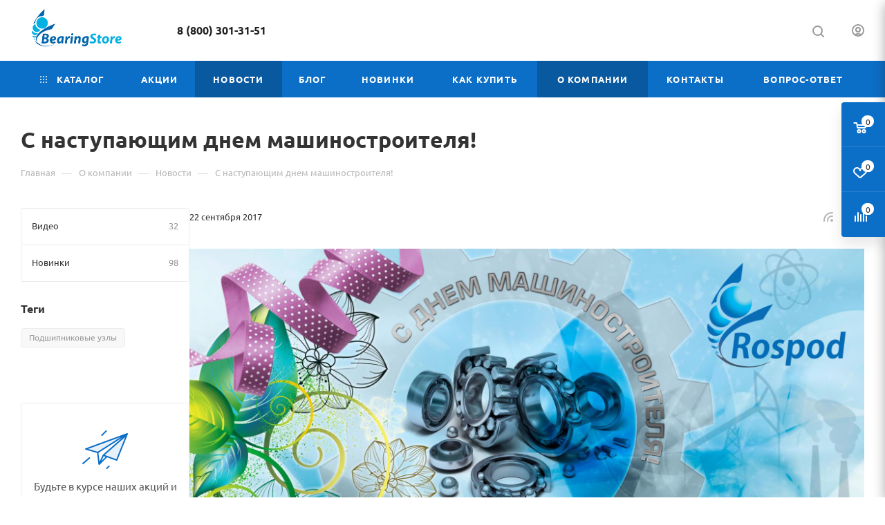

--- FILE ---
content_type: text/html; charset=UTF-8
request_url: https://bearingstore.ru/company/news/s-nastupayushchim-dnem-mashinostroitelya-/
body_size: 49021
content:
<!DOCTYPE html>
<html xmlns="http://www.w3.org/1999/xhtml" xml:lang="ru" lang="ru"  >
<head><link rel="canonical" href="https://bearingstore.ru/company/news/s-nastupayushchim-dnem-mashinostroitelya-/">
	<title>Новости: С наступающим днем машиностроителя!</title>
	<meta name="viewport" content="initial-scale=1.0, width=device-width, maximum-scale=1" />
	<meta name="HandheldFriendly" content="true" />
	<meta name="yes" content="yes" />
	<meta name="apple-mobile-web-app-status-bar-style" content="black" />
	<meta name="SKYPE_TOOLBAR" content="SKYPE_TOOLBAR_PARSER_COMPATIBLE" />
		<meta http-equiv="Content-Type" content="text/html; charset=UTF-8" />
<meta name="keywords" content="интернет-магазин, заказать, купить" />
<meta name="description" content="С наступающим днем машиностроителя!. Новости сети магазинов подшипниковой продукции &amp;quot;2РС&amp;quot;, интернет-магазина Bearingstore." />
<link href="/bitrix/cache/css/s1/aspro_max/page_0f74a94bc96e159ddaaa1673c4aadc83/page_0f74a94bc96e159ddaaa1673c4aadc83_v1.css?1768215145111570"  rel="stylesheet" />
<link href="/bitrix/cache/css/s1/aspro_max/template_628e819d703bc6d2a2366c1ffe621683/template_628e819d703bc6d2a2366c1ffe621683_v1.css?17682144431423215"  data-template-style="true" rel="stylesheet" />
<script>if(!window.BX)window.BX={};if(!window.BX.message)window.BX.message=function(mess){if(typeof mess==='object'){for(let i in mess) {BX.message[i]=mess[i];} return true;}};</script>
<script>(window.BX||top.BX).message({"JS_CORE_LOADING":"Загрузка...","JS_CORE_NO_DATA":"- Нет данных -","JS_CORE_WINDOW_CLOSE":"Закрыть","JS_CORE_WINDOW_EXPAND":"Развернуть","JS_CORE_WINDOW_NARROW":"Свернуть в окно","JS_CORE_WINDOW_SAVE":"Сохранить","JS_CORE_WINDOW_CANCEL":"Отменить","JS_CORE_WINDOW_CONTINUE":"Продолжить","JS_CORE_H":"ч","JS_CORE_M":"м","JS_CORE_S":"с","JSADM_AI_HIDE_EXTRA":"Скрыть лишние","JSADM_AI_ALL_NOTIF":"Показать все","JSADM_AUTH_REQ":"Требуется авторизация!","JS_CORE_WINDOW_AUTH":"Войти","JS_CORE_IMAGE_FULL":"Полный размер"});</script>
<script src="/bitrix/js/main/core/core.js?1757075387511455"></script>
<script>BX.Runtime.registerExtension({"name":"main.core","namespace":"BX","loaded":true});</script>
<script>BX.setJSList(["\/bitrix\/js\/main\/core\/core_ajax.js","\/bitrix\/js\/main\/core\/core_promise.js","\/bitrix\/js\/main\/polyfill\/promise\/js\/promise.js","\/bitrix\/js\/main\/loadext\/loadext.js","\/bitrix\/js\/main\/loadext\/extension.js","\/bitrix\/js\/main\/polyfill\/promise\/js\/promise.js","\/bitrix\/js\/main\/polyfill\/find\/js\/find.js","\/bitrix\/js\/main\/polyfill\/includes\/js\/includes.js","\/bitrix\/js\/main\/polyfill\/matches\/js\/matches.js","\/bitrix\/js\/ui\/polyfill\/closest\/js\/closest.js","\/bitrix\/js\/main\/polyfill\/fill\/main.polyfill.fill.js","\/bitrix\/js\/main\/polyfill\/find\/js\/find.js","\/bitrix\/js\/main\/polyfill\/matches\/js\/matches.js","\/bitrix\/js\/main\/polyfill\/core\/dist\/polyfill.bundle.js","\/bitrix\/js\/main\/core\/core.js","\/bitrix\/js\/main\/polyfill\/intersectionobserver\/js\/intersectionobserver.js","\/bitrix\/js\/main\/lazyload\/dist\/lazyload.bundle.js","\/bitrix\/js\/main\/polyfill\/core\/dist\/polyfill.bundle.js","\/bitrix\/js\/main\/parambag\/dist\/parambag.bundle.js"]);
</script>
<script>BX.Runtime.registerExtension({"name":"pull.protobuf","namespace":"BX","loaded":true});</script>
<script>BX.Runtime.registerExtension({"name":"rest.client","namespace":"window","loaded":true});</script>
<script>(window.BX||top.BX).message({"pull_server_enabled":"Y","pull_config_timestamp":1754035554,"shared_worker_allowed":"Y","pull_guest_mode":"N","pull_guest_user_id":0,"pull_worker_mtime":1746448613});(window.BX||top.BX).message({"PULL_OLD_REVISION":"Для продолжения корректной работы с сайтом необходимо перезагрузить страницу."});</script>
<script>BX.Runtime.registerExtension({"name":"pull.client","namespace":"BX","loaded":true});</script>
<script>BX.Runtime.registerExtension({"name":"pull","namespace":"window","loaded":true});</script>
<script>BX.Runtime.registerExtension({"name":"aspro_bootstrap","namespace":"window","loaded":true});</script>
<script>BX.Runtime.registerExtension({"name":"aspro_logo","namespace":"window","loaded":true});</script>
<script>(window.BX||top.BX).message({"CT_BST_SEARCH_BUTTON2":"Найти","SEARCH_IN_SITE_FULL":"По всему сайту","SEARCH_IN_SITE":"Везде","SEARCH_IN_CATALOG_FULL":"По каталогу","SEARCH_IN_CATALOG":"Каталог"});</script>
<script>BX.Runtime.registerExtension({"name":"aspro_searchtitle","namespace":"window","loaded":true});</script>
<script>BX.Runtime.registerExtension({"name":"aspro_line_block","namespace":"window","loaded":true});</script>
<script>BX.Runtime.registerExtension({"name":"aspro_mega_menu","namespace":"window","loaded":true});</script>
<script>BX.Runtime.registerExtension({"name":"aspro_fancybox","namespace":"window","loaded":true});</script>
<script>BX.Runtime.registerExtension({"name":"aspro_countdown","namespace":"window","loaded":true});</script>
<script type="extension/settings" data-extension="currency.currency-core">{"region":"ru"}</script>
<script>BX.Runtime.registerExtension({"name":"currency.currency-core","namespace":"BX.Currency","loaded":true});</script>
<script>BX.Runtime.registerExtension({"name":"currency","namespace":"window","loaded":true});</script>
<script>(window.BX||top.BX).message({"LANGUAGE_ID":"ru","FORMAT_DATE":"DD.MM.YYYY","FORMAT_DATETIME":"DD.MM.YYYY HH:MI:SS","COOKIE_PREFIX":"BITRIX_SM","SERVER_TZ_OFFSET":"10800","UTF_MODE":"Y","SITE_ID":"s1","SITE_DIR":"\/","USER_ID":"","SERVER_TIME":1769551091,"USER_TZ_OFFSET":0,"USER_TZ_AUTO":"Y","bitrix_sessid":"d917408ea67a69944eb35499b4c49757"});</script>

<script src="/bitrix/js/pull/protobuf/protobuf.js?1731924550274055"></script>
<script src="/bitrix/js/pull/protobuf/model.js?173192455070928"></script>
<script src="/bitrix/js/rest/client/rest.client.js?173192455017414"></script>
<script src="/bitrix/js/pull/client/pull.client.js?174644861383861"></script>
<script src="/bitrix/js/main/ajax.js?173192455435509"></script>
<script src="/bitrix/js/currency/currency-core/dist/currency-core.bundle.js?17319245508800"></script>
<script src="/bitrix/js/currency/core_currency.js?17319245501181"></script>
<script>BX.setJSList(["\/local\/templates\/.default\/components\/bitrix\/news\/news\/script.js","\/local\/templates\/.default\/components\/bitrix\/news.detail\/news\/script.js","\/bitrix\/templates\/aspro_max\/js\/jquery.fancybox.min.js","\/bitrix\/templates\/aspro_max\/js\/countdown.js","\/bitrix\/templates\/aspro_max\/vendor\/js\/bootstrap.js","\/bitrix\/templates\/aspro_max\/js\/jquery.actual.min.js","\/bitrix\/templates\/aspro_max\/vendor\/js\/ripple.js","\/bitrix\/templates\/aspro_max\/js\/browser.js","\/bitrix\/templates\/aspro_max\/vendor\/js\/sticky-sidebar.js","\/bitrix\/templates\/aspro_max\/js\/jquery.alphanumeric.js","\/bitrix\/templates\/aspro_max\/js\/jquery.cookie.js","\/bitrix\/templates\/aspro_max\/js\/mobile.js","\/bitrix\/templates\/aspro_max\/js\/main.js","\/bitrix\/templates\/aspro_max\/js\/blocks\/blocks.js","\/bitrix\/templates\/aspro_max\/js\/logo.min.js","\/bitrix\/templates\/aspro_max\/js\/autoload\/dropdown-product.js","\/bitrix\/templates\/aspro_max\/js\/autoload\/item-action.js","\/bitrix\/templates\/aspro_max\/js\/autoload\/select_offer_load.js","\/bitrix\/templates\/aspro_max\/js\/jquery.validate.js","\/bitrix\/templates\/aspro_max\/js\/conditional\/validation.js","\/bitrix\/templates\/aspro_max\/js\/jquery.uniform.min.js","\/bitrix\/components\/bitrix\/search.title\/script.js","\/bitrix\/templates\/aspro_max\/components\/bitrix\/search.title\/mega_menu\/script.js","\/bitrix\/templates\/aspro_max\/js\/searchtitle.js","\/local\/templates\/main\/js\/custom.js","\/bitrix\/templates\/aspro_max\/components\/bitrix\/menu\/top\/script.js","\/bitrix\/templates\/aspro_max\/js\/mega_menu.js","\/bitrix\/templates\/aspro_max\/components\/bitrix\/news.list\/banners\/script.js","\/local\/templates\/.default\/components\/bitrix\/search.title\/custom\/script.js","\/bitrix\/templates\/aspro_max\/js\/jquery.mCustomScrollbar.js","\/bitrix\/templates\/aspro_max\/js\/custom.js"]);</script>
<script>BX.setCSSList(["\/local\/templates\/.default\/components\/bitrix\/news\/news\/style.css","\/bitrix\/templates\/aspro_max\/css\/animation\/animate.min.css","\/local\/templates\/.default\/components\/bitrix\/news.detail\/news\/style.css","\/bitrix\/templates\/aspro_max\/css\/jquery.fancybox.min.css","\/bitrix\/templates\/aspro_max\/css\/fonts\/ubuntu\/css\/ubuntu.min.css","\/bitrix\/templates\/aspro_max\/css\/blocks\/dark-light-theme.css","\/bitrix\/templates\/aspro_max\/css\/colored.css","\/bitrix\/templates\/aspro_max\/vendor\/css\/bootstrap.css","\/bitrix\/templates\/aspro_max\/css\/styles.css","\/bitrix\/templates\/aspro_max\/css\/blocks\/blocks.css","\/bitrix\/templates\/aspro_max\/css\/blocks\/common.blocks\/counter-state\/counter-state.css","\/bitrix\/templates\/aspro_max\/css\/menu.css","\/bitrix\/templates\/aspro_max\/css\/catalog.css","\/bitrix\/templates\/aspro_max\/vendor\/css\/ripple.css","\/bitrix\/templates\/aspro_max\/css\/stores.css","\/bitrix\/templates\/aspro_max\/css\/yandex_map.css","\/bitrix\/templates\/aspro_max\/css\/header_fixed.css","\/bitrix\/templates\/aspro_max\/ajax\/ajax.css","\/include\/header_include\/styles.css","\/bitrix\/templates\/aspro_max\/css\/searchtitle.css","\/bitrix\/templates\/aspro_max\/components\/aspro\/social.info.max\/.default\/style.css","\/bitrix\/templates\/aspro_max\/css\/blocks\/line-block.min.css","\/local\/templates\/main\/css\/custom.css","\/bitrix\/templates\/aspro_max\/components\/bitrix\/menu\/top\/style.css","\/bitrix\/templates\/aspro_max\/css\/mega_menu.css","\/bitrix\/templates\/aspro_max\/components\/bitrix\/breadcrumb\/main\/style.css","\/bitrix\/templates\/aspro_max\/css\/left_block_main_page.css","\/bitrix\/templates\/aspro_max\/components\/bitrix\/menu\/left_menu\/style.css","\/bitrix\/templates\/aspro_max\/css\/footer.css","\/bitrix\/components\/aspro\/marketing.popup\/templates\/max\/style.css","\/bitrix\/templates\/aspro_max\/css\/jquery.mCustomScrollbar.min.css","\/bitrix\/templates\/aspro_max\/styles.css","\/bitrix\/templates\/aspro_max\/template_styles.css","\/bitrix\/templates\/aspro_max\/css\/header.css","\/bitrix\/templates\/aspro_max\/css\/media.css","\/bitrix\/templates\/aspro_max\/css\/h1-bold.css","\/bitrix\/templates\/aspro_max\/css\/round-elements.css","\/bitrix\/templates\/aspro_max\/themes\/custom_s1\/theme.css","\/bitrix\/templates\/aspro_max\/css\/widths\/width-3.css","\/bitrix\/templates\/aspro_max\/css\/fonts\/font-7.css","\/bitrix\/templates\/aspro_max\/css\/custom.css"]);</script>
<script>
					(function () {
						"use strict";
						var counter = function ()
						{
							var cookie = (function (name) {
								var parts = ("; " + document.cookie).split("; " + name + "=");
								if (parts.length == 2) {
									try {return JSON.parse(decodeURIComponent(parts.pop().split(";").shift()));}
									catch (e) {}
								}
							})("BITRIX_CONVERSION_CONTEXT_s1");
							if (cookie && cookie.EXPIRE >= BX.message("SERVER_TIME"))
								return;
							var request = new XMLHttpRequest();
							request.open("POST", "/bitrix/tools/conversion/ajax_counter.php", true);
							request.setRequestHeader("Content-type", "application/x-www-form-urlencoded");
							request.send(
								"SITE_ID="+encodeURIComponent("s1")+
								"&sessid="+encodeURIComponent(BX.bitrix_sessid())+
								"&HTTP_REFERER="+encodeURIComponent(document.referrer)
							);
						};
						if (window.frameRequestStart === true)
							BX.addCustomEvent("onFrameDataReceived", counter);
						else
							BX.ready(counter);
					})();
				</script>
<script>BX.message({'PORTAL_WIZARD_NAME':'Аспро: Максимум - интернет-магазин','PORTAL_WIZARD_DESC':'Аспро: Максимум - интернет магазин с поддержкой современных технологий: BigData, композитный сайт, фасетный поиск, адаптивная верстка','ASPRO_MAX_MOD_INST_OK':'Поздравляем, модуль «Аспро: Максимум - интернет-магазин» успешно установлен!<br />\nДля установки готового сайта, пожалуйста перейдите <a href=\'/bitrix/admin/wizard_list.php?lang=ru\'>в список мастеров<\/a> <br />и выберите пункт «Установить» в меню мастера aspro:max','ASPRO_MAX_MOD_UNINST_OK':'Удаление модуля успешно завершено','ASPRO_MAX_SCOM_INSTALL_NAME':'Аспро: Максимум - интернет-магазин','ASPRO_MAX_SCOM_INSTALL_DESCRIPTION':'Мастер создания интернет-магазина «Аспро: Максимум - интернет-магазин»','ASPRO_MAX_SCOM_INSTALL_TITLE':'Установка модуля \"Аспро: Максимум\"','ASPRO_MAX_SCOM_UNINSTALL_TITLE':'Удаление модуля \"Аспро: Максимум\"','ASPRO_MAX_SPER_PARTNER':'Аспро','ASPRO_MAX_PARTNER_URI':'http://www.aspro.ru','OPEN_WIZARDS_LIST':'Открыть список мастеров','ASPRO_MAX_INSTALL_SITE':'Установить готовый сайт','PHONE':'Телефон','FAST_VIEW':'Быстрый просмотр','TABLES_SIZE_TITLE':'Подбор размера','SOCIAL':'Социальные сети','DESCRIPTION':'Описание магазина','ITEMS':'Товары','LOGO':'Логотип','REGISTER_INCLUDE_AREA':'Текст о регистрации','AUTH_INCLUDE_AREA':'Текст об авторизации','FRONT_IMG':'Изображение компании','EMPTY_CART':'пуста','CATALOG_VIEW_MORE':'... Показать все','CATALOG_VIEW_LESS':'... Свернуть','JS_REQUIRED':'Заполните это поле','JS_FORMAT':'Неверный формат','JS_FILE_EXT':'Недопустимое расширение файла','JS_PASSWORD_COPY':'Пароли не совпадают','JS_PASSWORD_LENGTH':'Минимум 6 символов','JS_ERROR':'Неверно заполнено поле','JS_FILE_SIZE':'Максимальный размер 5мб','JS_FILE_BUTTON_NAME':'Выберите файл','JS_FILE_DEFAULT':'Прикрепите файл','JS_DATE':'Некорректная дата','JS_DATETIME':'Некорректная дата/время','JS_REQUIRED_LICENSES':'Согласитесь с условиями','JS_REQUIRED_OFFER':'Согласитесь с условиями','LICENSE_PROP':'Согласие на обработку персональных данных','LOGIN_LEN':'Введите минимум {0} символа','FANCY_CLOSE':'Закрыть','FANCY_NEXT':'Следующий','FANCY_PREV':'Предыдущий','TOP_AUTH_REGISTER':'Регистрация','CALLBACK':'Заказать звонок','ASK':'Задать вопрос','REVIEW':'Оставить отзыв','S_CALLBACK':'Заказать звонок','UNTIL_AKC':'До конца акции','TITLE_QUANTITY_BLOCK':'Остаток','TITLE_QUANTITY':'шт','TOTAL_SUMM_ITEM':'Общая стоимость ','SUBSCRIBE_SUCCESS':'Вы успешно подписались','RECAPTCHA_TEXT':'Подтвердите, что вы не робот','JS_RECAPTCHA_ERROR':'Пройдите проверку','COUNTDOWN_SEC':'сек','COUNTDOWN_MIN':'мин','COUNTDOWN_HOUR':'час','COUNTDOWN_DAY0':'дн','COUNTDOWN_DAY1':'дн','COUNTDOWN_DAY2':'дн','COUNTDOWN_WEAK0':'Недель','COUNTDOWN_WEAK1':'Неделя','COUNTDOWN_WEAK2':'Недели','COUNTDOWN_MONTH0':'Месяцев','COUNTDOWN_MONTH1':'Месяц','COUNTDOWN_MONTH2':'Месяца','COUNTDOWN_YEAR0':'Лет','COUNTDOWN_YEAR1':'Год','COUNTDOWN_YEAR2':'Года','COUNTDOWN_COMPACT_SEC':'с','COUNTDOWN_COMPACT_MIN':'м','COUNTDOWN_COMPACT_HOUR':'ч','COUNTDOWN_COMPACT_DAY':'д','COUNTDOWN_COMPACT_WEAK':'н','COUNTDOWN_COMPACT_MONTH':'м','COUNTDOWN_COMPACT_YEAR0':'л','COUNTDOWN_COMPACT_YEAR1':'г','CATALOG_PARTIAL_BASKET_PROPERTIES_ERROR':'Заполнены не все свойства у добавляемого товара','CATALOG_EMPTY_BASKET_PROPERTIES_ERROR':'Выберите свойства товара, добавляемые в корзину в параметрах компонента','CATALOG_ELEMENT_NOT_FOUND':'Элемент не найден','ERROR_ADD2BASKET':'Ошибка добавления товара в корзину','CATALOG_SUCCESSFUL_ADD_TO_BASKET':'Успешное добавление товара в корзину','ERROR_BASKET_TITLE':'Ошибка корзины','ERROR_BASKET_PROP_TITLE':'Выберите свойства, добавляемые в корзину','ERROR_BASKET_BUTTON':'Выбрать','BASKET_TOP':'Корзина в шапке','ERROR_ADD_DELAY_ITEM':'Ошибка отложенной корзины','VIEWED_TITLE':'Ранее вы смотрели','VIEWED_BEFORE':'Ранее вы смотрели','BEST_TITLE':'Лучшие предложения','CT_BST_SEARCH_BUTTON':'Поиск','CT_BST_SEARCH2_BUTTON':'Найти','BASKET_PRINT_BUTTON':'Распечатать','BASKET_CLEAR_ALL_BUTTON':'Очистить','BASKET_QUICK_ORDER_BUTTON':'Быстрый заказ','BASKET_CONTINUE_BUTTON':'Продолжить покупки','BASKET_ORDER_BUTTON':'Оформить заказ','SHARE_BUTTON':'Поделиться','BASKET_CHANGE_TITLE':'Ваш заказ','BASKET_CHANGE_LINK':'Изменить','MORE_INFO_SKU':'Купить','FROM':'от','BEFORE':'до','TITLE_BLOCK_VIEWED_NAME':'Ранее вы смотрели','T_BASKET':'Корзина','FILTER_EXPAND_VALUES':'Показать все','FILTER_HIDE_VALUES':'Свернуть','FULL_ORDER':'Полный заказ','CUSTOM_COLOR_CHOOSE':'Выбрать','CUSTOM_COLOR_CANCEL':'Отмена','S_MOBILE_MENU':'Меню','MAX_T_MENU_BACK':'Назад','MAX_T_MENU_CALLBACK':'Обратная связь','MAX_T_MENU_CONTACTS_TITLE':'Будьте на связи','SEARCH_TITLE':'Поиск','SEARCH_VALUES_EMPTY_TITLE':'Ничего не нашлось','SOCIAL_TITLE':'Оставайтесь на связи','HEADER_SCHEDULE':'Время работы','SEO_TEXT':'SEO описание','COMPANY_IMG':'Картинка компании','COMPANY_TEXT':'Описание компании','CONFIG_SAVE_SUCCESS':'Настройки сохранены','CONFIG_SAVE_FAIL':'Ошибка сохранения настроек','ITEM_ECONOMY':'Экономия','ITEM_ARTICLE':'Артикул: ','JS_FORMAT_ORDER':'имеет неверный формат','JS_BASKET_COUNT_TITLE':'В корзине товаров на SUMM','POPUP_VIDEO':'Видео','POPUP_GIFT_TEXT':'Нашли что-то особенное? Намекните другу о подарке!','ORDER_FIO_LABEL':'Ф.И.О.','ORDER_PHONE_LABEL':'Телефон','ORDER_REGISTER_BUTTON':'Регистрация','PRICES_TYPE':'Варианты цен','FILTER_HELPER_VALUES':' знач.','SHOW_MORE_SCU_MAIN':'Еще #COUNT#','SHOW_MORE_SCU_1':'предложение','SHOW_MORE_SCU_2':'предложения','SHOW_MORE_SCU_3':'предложений','PARENT_ITEM_NOT_FOUND':'Не найден основной товар для услуги в корзине. Обновите страницу и попробуйте снова.','INVALID_NUMBER':'Неверный номер','INVALID_COUNTRY_CODE':'Неверный код страны','TOO_SHORT':'Номер слишком короткий','TOO_LONG':'Номер слишком длинный','FORM_REQUIRED_FIELDS':'обязательные поля'})</script>
<link href="/bitrix/templates/aspro_max/css/critical.css?174221747433" data-skip-moving="true" rel="stylesheet">
<meta name="theme-color" content="#0b6ec7">
<style>:root{--theme-base-color: #0b6ec7;--theme-base-opacity-color: #0b6ec71a;--theme-base-color-hue:208;--theme-base-color-saturation:90%;--theme-base-color-lightness:41%;}</style>
<style>html {--theme-page-width: 1348px;--theme-page-width-padding: 30px}</style>
<script src="/bitrix/templates/aspro_max/js/observer.js" async defer></script>
<link href="/bitrix/templates/aspro_max/css/print.css?174221748023591" data-template-style="true" rel="stylesheet" media="print">
                    <script src="/bitrix/templates/aspro_max/js/app.js?17422175145512"></script>
                    <script data-skip-moving="true" src="/bitrix/js/main/jquery/jquery-2.2.4.min.js"></script>
                    <script data-skip-moving="true" src="/bitrix/templates/aspro_max/js/speed.min.js?=1742217502"></script>
<link rel="shortcut icon" href="/favicon.png" type="image/png" />
<link rel="apple-touch-icon" sizes="180x180" href="/upload/CMax/3f4/3f44feb9cd1af39c64c862ffae2efd60.png" />
<link rel="alternate" type="application/rss+xml" title="rss" href="/company/news/rss/" />
<meta property="og:description" content="С наступающим днем машиностроителя!. Новости сети магазинов подшипниковой продукции &quot;2РС&quot;, интернет-магазина Bearingstore." />
<meta property="og:image" content="https://bearingstore.ru:443/upload/iblock/f48/f48aca546981151f71e0b1f702a89cb2.jpg" />
<link rel="image_src" href="https://bearingstore.ru:443/upload/iblock/f48/f48aca546981151f71e0b1f702a89cb2.jpg"  />
<meta property="og:title" content="Новости: С наступающим днем машиностроителя!" />
<meta property="og:type" content="website" />
<meta property="og:url" content="https://bearingstore.ru:443/company/news/s-nastupayushchim-dnem-mashinostroitelya-/" />
<script src="/bitrix/templates/aspro_max/js/fetch/bottom_panel.js?1742217502771" defer=""></script>

<script  src="/bitrix/cache/js/s1/aspro_max/template_60a7435fc2017bce285e3d0f8b7ccd90/template_60a7435fc2017bce285e3d0f8b7ccd90_v1.js?1768214397622327"></script>
<script  src="/bitrix/cache/js/s1/aspro_max/page_40a08ea3d671f029603258d7b38b5cda/page_40a08ea3d671f029603258d7b38b5cda_v1.js?176821514572459"></script>
		<style>html {--theme-items-gap:32px;--fixed-header:80px;}</style>	<!– Global site tag (gtag.js) - Google Analytics –>
<script async src="https://www.googletagmanager.com/gtag/js?id=UA-66229652-1"></script>
<script>
    window.dataLayer = window.dataLayer || [];
    function gtag(){dataLayer.push(arguments);}
    gtag('js', new Date());
    gtag('config', 'UA-66229652-1');
</script>
</head>
<body class=" site_s1  fill_bg_n catalog-delayed-btn-Y theme-light" id="main" data-site="/">
		
	<div id="panel"></div>
	
				<!--'start_frame_cache_basketitems-component-block'-->												<div id="ajax_basket"></div>
					<!--'end_frame_cache_basketitems-component-block'-->								<div class="cd-modal-bg"></div>
		<script data-skip-moving="true">var solutionName = 'arMaxOptions';</script>
		<script src="/bitrix/templates/aspro_max/js/setTheme.php?site_id=s1&site_dir=/" data-skip-moving="true"></script>
		<script>window.onload=function(){window.basketJSParams = window.basketJSParams || [];window.dataLayer = window.dataLayer || [];}
		BX.message({'MIN_ORDER_PRICE_TEXT':'<b>Минимальная сумма заказа #PRICE#<\/b><br/>Пожалуйста, добавьте еще товаров в корзину','LICENSES_TEXT':'Я ознакомлен с <a href=\"https://bearingstore.ru/include/licenses_detail.php\" target=\"_blank\">политикой конфиденциальности<\/a> и согласен на обработку персональных данных'});
		arAsproOptions.PAGES.FRONT_PAGE = window[solutionName].PAGES.FRONT_PAGE = "";arAsproOptions.PAGES.BASKET_PAGE = window[solutionName].PAGES.BASKET_PAGE = "";arAsproOptions.PAGES.ORDER_PAGE = window[solutionName].PAGES.ORDER_PAGE = "";arAsproOptions.PAGES.PERSONAL_PAGE = window[solutionName].PAGES.PERSONAL_PAGE = "";arAsproOptions.PAGES.CATALOG_PAGE = window[solutionName].PAGES.CATALOG_PAGE = "";</script>
		<div class="wrapper1  header_bgcolored long_header colored_header with_left_block  basket_fly fly2 basket_fill_COLOR side_LEFT block_side_NORMAL catalog_icons_N banner_auto with_fast_view mheader-vcustom header-vcustom header-font-lower_N regions_Y title_position_LEFT footer-v5 front-vindex1 mfixed_Y mfixed_view_always title-v3 lazy_N with_phones compact-catalog dark-hover-overlay normal-catalog-img landing-slider big-banners-mobile-slider bottom-icons-panel-N compact-breadcrumbs-slider catalog-delayed-btn-Y  ">

<div class="mega_fixed_menu scrollblock">
	<div class="maxwidth-theme">
		<svg class="svg svg-close" width="14" height="14" viewBox="0 0 14 14">
		  <path data-name="Rounded Rectangle 568 copy 16" d="M1009.4,953l5.32,5.315a0.987,0.987,0,0,1,0,1.4,1,1,0,0,1-1.41,0L1008,954.4l-5.32,5.315a0.991,0.991,0,0,1-1.4-1.4L1006.6,953l-5.32-5.315a0.991,0.991,0,0,1,1.4-1.4l5.32,5.315,5.31-5.315a1,1,0,0,1,1.41,0,0.987,0.987,0,0,1,0,1.4Z" transform="translate(-1001 -946)"></path>
		</svg>
		<i class="svg svg-close mask arrow"></i>
		<div class="row">
			<div class="col-md-9">
				<div class="left_menu_block">
					<div class="logo_block flexbox flexbox--row align-items-normal">
						<div class="logo">
							<a href="/"><img src="/upload/CMax/b9e/44nayclr3jfzyglj9aikex5ftr9f2lqt.png" alt="bearingstore" title="bearingstore" data-src="" /></a>						</div>
						<div class="top-description addr">
													</div>
					</div>
					<div class="search_block">
						<div class="search_wrap">
							<div class="search-block">
									<div class="search-wrapper">
		<div id="title-search_mega_menu">
			<form action="/catalog/" class="search">
				<div class="search-input-div">
					<input class="search-input" id="title-search-input_mega_menu" type="text" name="q" value="" placeholder="Поиск" size="20" maxlength="50" autocomplete="off" />
				</div>
				<div class="search-button-div">
					<button class="btn btn-search" type="submit" name="s" value="Найти"><i class="svg search2  inline " aria-hidden="true"><svg width="17" height="17" ><use xlink:href="/bitrix/templates/aspro_max/images/svg/header_icons_srite.svg?1765277998#search"></use></svg></i></button>
					
					<span class="close-block inline-search-hide"><span class="svg svg-close close-icons"></span></span>
				</div>
			</form>
		</div>
	</div>
<script>
	var jsControl = new JCTitleSearch3({
		//'WAIT_IMAGE': '/bitrix/themes/.default/images/wait.gif',
		'AJAX_PAGE' : '/company/news/s-nastupayushchim-dnem-mashinostroitelya-/',
		'CONTAINER_ID': 'title-search_mega_menu',
		'INPUT_ID': 'title-search-input_mega_menu',
		'INPUT_ID_TMP': 'title-search-input_mega_menu',
		'MIN_QUERY_LEN': 2
	});
</script>							</div>
						</div>
					</div>
										<!-- noindex -->

	<div class="burger_menu_wrapper">
		
			<div class="top_link_wrapper">
				<div class="menu-item dropdown catalog wide_menu   ">
					<div class="wrap">
						<a class="dropdown-toggle" href="/catalog/">
							<div class="link-title color-theme-hover">
																	<i class="svg inline  svg-inline-icon_catalog" aria-hidden="true" ><svg xmlns="http://www.w3.org/2000/svg" width="10" height="10" viewBox="0 0 10 10"><path  data-name="Rounded Rectangle 969 copy 7" class="cls-1" d="M644,76a1,1,0,1,1-1,1A1,1,0,0,1,644,76Zm4,0a1,1,0,1,1-1,1A1,1,0,0,1,648,76Zm4,0a1,1,0,1,1-1,1A1,1,0,0,1,652,76Zm-8,4a1,1,0,1,1-1,1A1,1,0,0,1,644,80Zm4,0a1,1,0,1,1-1,1A1,1,0,0,1,648,80Zm4,0a1,1,0,1,1-1,1A1,1,0,0,1,652,80Zm-8,4a1,1,0,1,1-1,1A1,1,0,0,1,644,84Zm4,0a1,1,0,1,1-1,1A1,1,0,0,1,648,84Zm4,0a1,1,0,1,1-1,1A1,1,0,0,1,652,84Z" transform="translate(-643 -76)"/></svg></i>																Каталог							</div>
						</a>
													<span class="tail"></span>
							<div class="burger-dropdown-menu row">
								<div class="menu-wrapper" >
									
																														<div class="col-md-4 dropdown-submenu  ">
																						<a href="/catalog/podshipniki_podshipnikovye_uzly_i_detali/" class="color-theme-hover" title="Подшипники, подшипниковые узлы и детали">
												<span class="name option-font-bold">Подшипники, подшипниковые узлы и детали</span>
											</a>
																								<div class="burger-dropdown-menu toggle_menu">
																																									<div class="menu-item  dropdown-submenu ">
															<a href="/catalog/podshipniki_podshipnikovye_uzly_i_detali/podshipnikovye_uzly_korpusa_i_komplektuyushchie/" title="Подшипниковые узлы, корпуса и комплектующие">
																<span class="name color-theme-hover">Подшипниковые узлы, корпуса и комплектующие</span>
															</a>
																															<div class="burger-dropdown-menu with_padding">
																																			<div class="menu-item ">
																			<a href="/catalog/podshipniki_podshipnikovye_uzly_i_detali/podshipnikovye_uzly_korpusa_i_komplektuyushchie/podshipnikovye_uzly_i_komplektuyushchie_dlya_pishchevogo_oborudovaniya/" title="Подшипниковые узлы и комплектующие для пищевого оборудования">
																				<span class="name color-theme-hover">Подшипниковые узлы и комплектующие для пищевого оборудования</span>
																			</a>
																		</div>
																																			<div class="menu-item ">
																			<a href="/catalog/podshipniki_podshipnikovye_uzly_i_detali/podshipnikovye_uzly_korpusa_i_komplektuyushchie/podshipnikovye_uzly_i_komplektuyushchie_osnovnogo_primeneniya/" title="Подшипниковые узлы и комплектующие основного применения">
																				<span class="name color-theme-hover">Подшипниковые узлы и комплектующие основного применения</span>
																			</a>
																		</div>
																																			<div class="menu-item ">
																			<a href="/catalog/podshipniki_podshipnikovye_uzly_i_detali/podshipnikovye_uzly_korpusa_i_komplektuyushchie/statsionarnye_korpusa/" title="Стационарные корпуса">
																				<span class="name color-theme-hover">Стационарные корпуса</span>
																			</a>
																		</div>
																																			<div class="menu-item ">
																			<a href="/catalog/podshipniki_podshipnikovye_uzly_i_detali/podshipnikovye_uzly_korpusa_i_komplektuyushchie/tortsevye_kryshki/" title="Торцевые крышки">
																				<span class="name color-theme-hover">Торцевые крышки</span>
																			</a>
																		</div>
																																			<div class="menu-item ">
																			<a href="/catalog/podshipniki_podshipnikovye_uzly_i_detali/podshipnikovye_uzly_korpusa_i_komplektuyushchie/uplotnitelnye_resheniya/" title="Уплотнительные решения">
																				<span class="name color-theme-hover">Уплотнительные решения</span>
																			</a>
																		</div>
																																			<div class="menu-item ">
																			<a href="/catalog/podshipniki_podshipnikovye_uzly_i_detali/podshipnikovye_uzly_korpusa_i_komplektuyushchie/fiksiruyushchie_koltsa/" title="Фиксирующие кольца">
																				<span class="name color-theme-hover">Фиксирующие кольца</span>
																			</a>
																		</div>
																																	</div>
																													</div>
																																									<div class="menu-item  dropdown-submenu ">
															<a href="/catalog/podshipniki_podshipnikovye_uzly_i_detali/sharikovye_podshipniki/" title="Шариковые подшипники">
																<span class="name color-theme-hover">Шариковые подшипники</span>
															</a>
																															<div class="burger-dropdown-menu with_padding">
																																			<div class="menu-item ">
																			<a href="/catalog/podshipniki_podshipnikovye_uzly_i_detali/sharikovye_podshipniki/radialno_upornye_sharikovye_podshipniki/" title="Радиально-упорные шариковые подшипники">
																				<span class="name color-theme-hover">Радиально-упорные шариковые подшипники</span>
																			</a>
																		</div>
																																			<div class="menu-item ">
																			<a href="/catalog/podshipniki_podshipnikovye_uzly_i_detali/sharikovye_podshipniki/radialnye_sharikovye_podshipniki/" title="Радиальные шариковые подшипники">
																				<span class="name color-theme-hover">Радиальные шариковые подшипники</span>
																			</a>
																		</div>
																																			<div class="menu-item ">
																			<a href="/catalog/podshipniki_podshipnikovye_uzly_i_detali/sharikovye_podshipniki/samoustanavlivayushchiesya_sharikovye_podshipniki/" title="Самоустанавливающиеся шариковые подшипники">
																				<span class="name color-theme-hover">Самоустанавливающиеся шариковые подшипники</span>
																			</a>
																		</div>
																																			<div class="menu-item ">
																			<a href="/catalog/podshipniki_podshipnikovye_uzly_i_detali/sharikovye_podshipniki/upornye_sharikovye_podshipniki/" title="Упорные шариковые подшипники">
																				<span class="name color-theme-hover">Упорные шариковые подшипники</span>
																			</a>
																		</div>
																																	</div>
																													</div>
																																									<div class="menu-item  dropdown-submenu ">
															<a href="/catalog/podshipniki_podshipnikovye_uzly_i_detali/rolikovye_podshipniki/" title="Роликовые подшипники">
																<span class="name color-theme-hover">Роликовые подшипники</span>
															</a>
																															<div class="burger-dropdown-menu with_padding">
																																			<div class="menu-item ">
																			<a href="/catalog/podshipniki_podshipnikovye_uzly_i_detali/rolikovye_podshipniki/igolchatye_rolikovye_podshipniki/" title="Игольчатые роликовые подшипники">
																				<span class="name color-theme-hover">Игольчатые роликовые подшипники</span>
																			</a>
																		</div>
																																			<div class="menu-item ">
																			<a href="/catalog/podshipniki_podshipnikovye_uzly_i_detali/rolikovye_podshipniki/konicheskie_rolikovye_podshipniki/" title="Конические роликовые подшипники">
																				<span class="name color-theme-hover">Конические роликовые подшипники</span>
																			</a>
																		</div>
																																			<div class="menu-item ">
																			<a href="/catalog/podshipniki_podshipnikovye_uzly_i_detali/rolikovye_podshipniki/sfericheskie_rolikovye_samoustanavlivayushchiesya_podshipniki/" title="Сферические роликовые (самоустанавливающиеся) подшипники">
																				<span class="name color-theme-hover">Сферические роликовые (самоустанавливающиеся) подшипники</span>
																			</a>
																		</div>
																																			<div class="menu-item ">
																			<a href="/catalog/podshipniki_podshipnikovye_uzly_i_detali/rolikovye_podshipniki/upornye_i_uporno_radialnye_rolikovye_podshipniki/" title="Упорные и упорно-радиальные роликовые подшипники">
																				<span class="name color-theme-hover">Упорные и упорно-радиальные роликовые подшипники</span>
																			</a>
																		</div>
																																			<div class="menu-item ">
																			<a href="/catalog/podshipniki_podshipnikovye_uzly_i_detali/rolikovye_podshipniki/tsilindricheskie_rolikovye_podshipniki/" title="Цилиндрические роликовые подшипники">
																				<span class="name color-theme-hover">Цилиндрические роликовые подшипники</span>
																			</a>
																		</div>
																																	</div>
																													</div>
																																									<div class="menu-item collapsed dropdown-submenu ">
															<a href="/catalog/podshipniki_podshipnikovye_uzly_i_detali/sfericheskie_podshipniki_skolzheniya/" title="Сферические подшипники скольжения">
																<span class="name color-theme-hover">Сферические подшипники скольжения</span>
															</a>
																															<div class="burger-dropdown-menu with_padding">
																																			<div class="menu-item ">
																			<a href="/catalog/podshipniki_podshipnikovye_uzly_i_detali/sfericheskie_podshipniki_skolzheniya/nakonechniki_shtokov/" title="Наконечники штоков">
																				<span class="name color-theme-hover">Наконечники штоков</span>
																			</a>
																		</div>
																																			<div class="menu-item ">
																			<a href="/catalog/podshipniki_podshipnikovye_uzly_i_detali/sfericheskie_podshipniki_skolzheniya/radialno_sfericheskie_podshipniki_skolzheniya/" title="Радиально сферические подшипники скольжения">
																				<span class="name color-theme-hover">Радиально сферические подшипники скольжения</span>
																			</a>
																		</div>
																																			<div class="menu-item ">
																			<a href="/catalog/podshipniki_podshipnikovye_uzly_i_detali/sfericheskie_podshipniki_skolzheniya/radialno_upornye_i_upornye_sfericheskie_podshipniki_skolzheniya/" title="Радиально-упорные и упорные сферические подшипники скольжения">
																				<span class="name color-theme-hover">Радиально-упорные и упорные сферические подшипники скольжения</span>
																			</a>
																		</div>
																																	</div>
																													</div>
																																									<div class="menu-item collapsed  ">
															<a href="/catalog/podshipniki_podshipnikovye_uzly_i_detali/miniatyurnye_sharikovye_podshipniki/" title="Миниатюрные шариковые подшипники">
																<span class="name color-theme-hover">Миниатюрные шариковые подшипники</span>
															</a>
																													</div>
																																									<div class="menu-item collapsed  ">
															<a href="/catalog/podshipniki_podshipnikovye_uzly_i_detali/spetsialnye_podshipniki_i_prochee/" title="Специальные подшипники и прочее">
																<span class="name color-theme-hover">Специальные подшипники и прочее</span>
															</a>
																													</div>
																																									<div class="menu-item collapsed dropdown-submenu ">
															<a href="/catalog/podshipniki_podshipnikovye_uzly_i_detali/vtulki/" title="Втулки">
																<span class="name color-theme-hover">Втулки</span>
															</a>
																															<div class="burger-dropdown-menu with_padding">
																																			<div class="menu-item ">
																			<a href="/catalog/podshipniki_podshipnikovye_uzly_i_detali/vtulki/vtulki_skolzheniya/" title="Втулки скольжения">
																				<span class="name color-theme-hover">Втулки скольжения</span>
																			</a>
																		</div>
																																			<div class="menu-item ">
																			<a href="/catalog/podshipniki_podshipnikovye_uzly_i_detali/vtulki/zakrepitelnye_vtulki_podshipnikov/" title="Закрепительные втулки подшипников">
																				<span class="name color-theme-hover">Закрепительные втулки подшипников</span>
																			</a>
																		</div>
																																			<div class="menu-item ">
																			<a href="/catalog/podshipniki_podshipnikovye_uzly_i_detali/vtulki/stopornye_shayby_i_gayki/" title="Стопорные шайбы и гайки">
																				<span class="name color-theme-hover">Стопорные шайбы и гайки</span>
																			</a>
																		</div>
																																			<div class="menu-item ">
																			<a href="/catalog/podshipniki_podshipnikovye_uzly_i_detali/vtulki/styazhnye_vtulki_podshipnikov/" title="Стяжные втулки подшипников">
																				<span class="name color-theme-hover">Стяжные втулки подшипников</span>
																			</a>
																		</div>
																																	</div>
																													</div>
																																									<div class="menu-item collapsed  ">
															<a href="/catalog/podshipniki_podshipnikovye_uzly_i_detali/opornye_roliki/" title="Опорные ролики">
																<span class="name color-theme-hover">Опорные ролики</span>
															</a>
																													</div>
																																									<div class="menu-item collapsed  ">
															<a href="/catalog/podshipniki_podshipnikovye_uzly_i_detali/sistemy_lineynogo_peremeshcheniya/" title="Системы линейного перемещения">
																<span class="name color-theme-hover">Системы линейного перемещения</span>
															</a>
																													</div>
																																									<div class="menu-item collapsed  ">
															<a href="/catalog/podshipniki_podshipnikovye_uzly_i_detali/tela_kacheniya/" title="Тела качения">
																<span class="name color-theme-hover">Тела качения</span>
															</a>
																													</div>
																									</div>
																					</div>
									
																														<div class="col-md-4 dropdown-submenu  ">
																						<a href="/catalog/zapasnye_chasti_i_remontnye_komplekty/" class="color-theme-hover" title="Запасные части и ремонтные комплекты">
												<span class="name option-font-bold">Запасные части и ремонтные комплекты</span>
											</a>
																								<div class="burger-dropdown-menu toggle_menu">
																																									<div class="menu-item   ">
															<a href="/catalog/zapasnye_chasti_i_remontnye_komplekty/zapchasti_dlya_velosipedov/" title="Запчасти для велосипедов">
																<span class="name color-theme-hover">Запчасти для велосипедов</span>
															</a>
																													</div>
																																									<div class="menu-item   ">
															<a href="/catalog/zapasnye_chasti_i_remontnye_komplekty/krestoviny/" title="Крестовины">
																<span class="name color-theme-hover">Крестовины</span>
															</a>
																													</div>
																																									<div class="menu-item   ">
															<a href="/catalog/zapasnye_chasti_i_remontnye_komplekty/opory_stoek_amortizatorov/" title="Опоры стоек (амортизаторов)">
																<span class="name color-theme-hover">Опоры стоек (амортизаторов)</span>
															</a>
																													</div>
																																									<div class="menu-item collapsed  ">
															<a href="/catalog/zapasnye_chasti_i_remontnye_komplekty/roliki_kryshi_pritsepov/" title="Ролики крыши прицепов">
																<span class="name color-theme-hover">Ролики крыши прицепов</span>
															</a>
																													</div>
																																									<div class="menu-item collapsed  ">
															<a href="/catalog/zapasnye_chasti_i_remontnye_komplekty/komplekty_remney_grm/" title="Комплекты ремней ГРМ">
																<span class="name color-theme-hover">Комплекты ремней ГРМ</span>
															</a>
																													</div>
																																									<div class="menu-item collapsed  ">
															<a href="/catalog/zapasnye_chasti_i_remontnye_komplekty/komplekty_stsepleniy_i_komplektuyushchie/" title="Комплекты сцеплений и комплектующие">
																<span class="name color-theme-hover">Комплекты сцеплений и комплектующие</span>
															</a>
																													</div>
																																									<div class="menu-item collapsed  ">
															<a href="/catalog/zapasnye_chasti_i_remontnye_komplekty/remkomplekty_agregatov/" title="Ремкомплекты агрегатов">
																<span class="name color-theme-hover">Ремкомплекты агрегатов</span>
															</a>
																													</div>
																																									<div class="menu-item collapsed  ">
															<a href="/catalog/zapasnye_chasti_i_remontnye_komplekty/remontnye_komplekty_stupits/" title="Ремонтные комплекты ступиц">
																<span class="name color-theme-hover">Ремонтные комплекты ступиц</span>
															</a>
																													</div>
																																									<div class="menu-item collapsed  ">
															<a href="/catalog/zapasnye_chasti_i_remontnye_komplekty/remontnye_komplekty_rospod_/" title="Ремонтные комплекты Rospod ">
																<span class="name color-theme-hover">Ремонтные комплекты Rospod </span>
															</a>
																													</div>
																																									<div class="menu-item collapsed  ">
															<a href="/catalog/zapasnye_chasti_i_remontnye_komplekty/remontnye_komplekty_stiralnykh_mashin/" title="Ремонтные комплекты стиральных машин">
																<span class="name color-theme-hover">Ремонтные комплекты стиральных машин</span>
															</a>
																													</div>
																																									<div class="menu-item collapsed dropdown-submenu ">
															<a href="/catalog/zapasnye_chasti_i_remontnye_komplekty/podshipniki_dlya_a_m_niva/" title="Подшипники для а/м Niva">
																<span class="name color-theme-hover">Подшипники для а/м Niva</span>
															</a>
																															<div class="burger-dropdown-menu with_padding">
																																			<div class="menu-item ">
																			<a href="/catalog/zapasnye_chasti_i_remontnye_komplekty/podshipniki_dlya_a_m_niva/podshipniki_vodyanogo_nasosa/" title="Подшипники водяного насоса">
																				<span class="name color-theme-hover">Подшипники водяного насоса</span>
																			</a>
																		</div>
																																			<div class="menu-item ">
																			<a href="/catalog/zapasnye_chasti_i_remontnye_komplekty/podshipniki_dlya_a_m_niva/podshipniki_generatora/" title="Подшипники генератора">
																				<span class="name color-theme-hover">Подшипники генератора</span>
																			</a>
																		</div>
																																			<div class="menu-item ">
																			<a href="/catalog/zapasnye_chasti_i_remontnye_komplekty/podshipniki_dlya_a_m_niva/podshipniki_zadnego_mosta/" title="Подшипники заднего моста">
																				<span class="name color-theme-hover">Подшипники заднего моста</span>
																			</a>
																		</div>
																																			<div class="menu-item ">
																			<a href="/catalog/zapasnye_chasti_i_remontnye_komplekty/podshipniki_dlya_a_m_niva/podshipniki_kpp/" title="Подшипники КПП">
																				<span class="name color-theme-hover">Подшипники КПП</span>
																			</a>
																		</div>
																																			<div class="menu-item ">
																			<a href="/catalog/zapasnye_chasti_i_remontnye_komplekty/podshipniki_dlya_a_m_niva/podshipniki_perednego_mosta/" title="Подшипники переднего моста">
																				<span class="name color-theme-hover">Подшипники переднего моста</span>
																			</a>
																		</div>
																																			<div class="menu-item ">
																			<a href="/catalog/zapasnye_chasti_i_remontnye_komplekty/podshipniki_dlya_a_m_niva/podshipniki_razdatochnoy_korobki/" title="Подшипники раздаточной коробки">
																				<span class="name color-theme-hover">Подшипники раздаточной коробки</span>
																			</a>
																		</div>
																																			<div class="menu-item ">
																			<a href="/catalog/zapasnye_chasti_i_remontnye_komplekty/podshipniki_dlya_a_m_niva/podshipniki_stupitsy_perednego_kolesa/" title="Подшипники ступицы переднего колеса">
																				<span class="name color-theme-hover">Подшипники ступицы переднего колеса</span>
																			</a>
																		</div>
																																			<div class="menu-item ">
																			<a href="/catalog/zapasnye_chasti_i_remontnye_komplekty/podshipniki_dlya_a_m_niva/podshipniki_stsepleniya/" title="Подшипники сцепления">
																				<span class="name color-theme-hover">Подшипники сцепления</span>
																			</a>
																		</div>
																																			<div class="menu-item ">
																			<a href="/catalog/zapasnye_chasti_i_remontnye_komplekty/podshipniki_dlya_a_m_niva/remkomplekt/" title="Ремкомплект">
																				<span class="name color-theme-hover">Ремкомплект</span>
																			</a>
																		</div>
																																	</div>
																													</div>
																									</div>
																					</div>
									
																														<div class="col-md-4 dropdown-submenu  ">
																						<a href="/catalog/aktsionnye_tovary/" class="color-theme-hover" title="Акционные товары">
												<span class="name option-font-bold">Акционные товары</span>
											</a>
																								<div class="burger-dropdown-menu toggle_menu">
																																									<div class="menu-item   ">
															<a href="/catalog/aktsionnye_tovary/generatora_i_konditsionera/" title="Генератора и кондиционера">
																<span class="name color-theme-hover">Генератора и кондиционера</span>
															</a>
																													</div>
																																									<div class="menu-item   ">
															<a href="/catalog/aktsionnye_tovary/dvigatelya_transmissii_i_ru/" title="Двигателя, трансмиссии и РУ">
																<span class="name color-theme-hover">Двигателя, трансмиссии и РУ</span>
															</a>
																													</div>
																																									<div class="menu-item   ">
															<a href="/catalog/aktsionnye_tovary/drugoe_1/" title="Другое">
																<span class="name color-theme-hover">Другое</span>
															</a>
																													</div>
																																									<div class="menu-item collapsed  ">
															<a href="/catalog/aktsionnye_tovary/zapchasti/" title="Запчасти">
																<span class="name color-theme-hover">Запчасти</span>
															</a>
																													</div>
																																									<div class="menu-item collapsed  ">
															<a href="/catalog/aktsionnye_tovary/komplekt_stsepleniya/" title="Комплект сцепления">
																<span class="name color-theme-hover">Комплект сцепления</span>
															</a>
																													</div>
																																									<div class="menu-item collapsed  ">
															<a href="/catalog/aktsionnye_tovary/kalibrovannye_plastiny_rospod_i_skf/" title="Калиброванные пластины ROSPOD и SKF">
																<span class="name color-theme-hover">Калиброванные пластины ROSPOD и SKF</span>
															</a>
																													</div>
																																									<div class="menu-item collapsed  ">
															<a href="/catalog/aktsionnye_tovary/krestovina/" title="Крестовина">
																<span class="name color-theme-hover">Крестовина</span>
															</a>
																													</div>
																																									<div class="menu-item collapsed  ">
															<a href="/catalog/aktsionnye_tovary/podshipniki_i_remkomplekty_stupitsy/" title="Подшипники и ремкомплекты ступицы">
																<span class="name color-theme-hover">Подшипники и ремкомплекты ступицы</span>
															</a>
																													</div>
																																									<div class="menu-item collapsed  ">
															<a href="/catalog/aktsionnye_tovary/podshipnikovye_uzly_dlya_s_kh/" title="Подшипниковые узлы для с/х">
																<span class="name color-theme-hover">Подшипниковые узлы для с/х</span>
															</a>
																													</div>
																																									<div class="menu-item collapsed  ">
															<a href="/catalog/aktsionnye_tovary/remkomplekt_remnya_grm/" title="Ремкомплект ремня ГРМ">
																<span class="name color-theme-hover">Ремкомплект ремня ГРМ</span>
															</a>
																													</div>
																																									<div class="menu-item collapsed  ">
															<a href="/catalog/aktsionnye_tovary/remkomplekty_rospod/" title="Ремкомплекты ROSPOD">
																<span class="name color-theme-hover">Ремкомплекты ROSPOD</span>
															</a>
																													</div>
																																									<div class="menu-item collapsed  ">
															<a href="/catalog/aktsionnye_tovary/remni_i_roliki_agregatnogo_i_grm_remney/" title="Ремни и ролики агрегатного и ГРМ ремней">
																<span class="name color-theme-hover">Ремни и ролики агрегатного и ГРМ ремней</span>
															</a>
																													</div>
																																									<div class="menu-item collapsed  ">
															<a href="/catalog/aktsionnye_tovary/roliki_kryshi_pritsepov_1/" title="Ролики крыши прицепов">
																<span class="name color-theme-hover">Ролики крыши прицепов</span>
															</a>
																													</div>
																																									<div class="menu-item collapsed  ">
															<a href="/catalog/aktsionnye_tovary/rolikovye_s_konicheskimi_rolikami/" title="Роликовые с коническими роликами">
																<span class="name color-theme-hover">Роликовые с коническими роликами</span>
															</a>
																													</div>
																																									<div class="menu-item collapsed  ">
															<a href="/catalog/aktsionnye_tovary/shrus_privodnye_valy_instrument/" title="ШРУС, приводные валы, инструмент">
																<span class="name color-theme-hover">ШРУС, приводные валы, инструмент</span>
															</a>
																													</div>
																									</div>
																					</div>
									
																														<div class="col-md-4 dropdown-submenu  ">
																						<a href="/catalog/instrumenty/" class="color-theme-hover" title="Инструменты">
												<span class="name option-font-bold">Инструменты</span>
											</a>
																								<div class="burger-dropdown-menu toggle_menu">
																																									<div class="menu-item   ">
															<a href="/catalog/instrumenty/kalibrovannye_plastiny/" title="Калиброванные пластины">
																<span class="name color-theme-hover">Калиброванные пластины</span>
															</a>
																													</div>
																																									<div class="menu-item   ">
															<a href="/catalog/instrumenty/gidravlicheskie_instrumenty/" title="Гидравлические инструменты">
																<span class="name color-theme-hover">Гидравлические инструменты</span>
															</a>
																													</div>
																																									<div class="menu-item   ">
															<a href="/catalog/instrumenty/izmeritelnye_ustroystva/" title="Измерительные устройства">
																<span class="name color-theme-hover">Измерительные устройства</span>
															</a>
																													</div>
																																									<div class="menu-item collapsed  ">
															<a href="/catalog/instrumenty/instrumenty_dlya_smazyvaniya/" title="Инструменты для смазывания">
																<span class="name color-theme-hover">Инструменты для смазывания</span>
															</a>
																													</div>
																																									<div class="menu-item collapsed  ">
															<a href="/catalog/instrumenty/mekhanicheskie_instrumenty/" title="Механические инструменты">
																<span class="name color-theme-hover">Механические инструменты</span>
															</a>
																													</div>
																																									<div class="menu-item collapsed  ">
															<a href="/catalog/instrumenty/nagrevatelnye_ustroystva/" title="Нагревательные устройства">
																<span class="name color-theme-hover">Нагревательные устройства</span>
															</a>
																													</div>
																									</div>
																					</div>
									
																														<div class="col-md-4 dropdown-submenu  ">
																						<a href="/catalog/smazochnye_materialy/" class="color-theme-hover" title="Смазочные материалы">
												<span class="name option-font-bold">Смазочные материалы</span>
											</a>
																								<div class="burger-dropdown-menu toggle_menu">
																																									<div class="menu-item   ">
															<a href="/catalog/smazochnye_materialy/sistemy_smazyvaniya/" title="Системы смазывания">
																<span class="name color-theme-hover">Системы смазывания</span>
															</a>
																													</div>
																																									<div class="menu-item   ">
															<a href="/catalog/smazochnye_materialy/spetsialnye_smazki/" title="Специальные смазки">
																<span class="name color-theme-hover">Специальные смазки</span>
															</a>
																													</div>
																																									<div class="menu-item   ">
															<a href="/catalog/smazochnye_materialy/universalnye_smazki/" title="Универсальные смазки">
																<span class="name color-theme-hover">Универсальные смазки</span>
															</a>
																													</div>
																									</div>
																					</div>
									
																														<div class="col-md-4 dropdown-submenu  ">
																						<a href="/catalog/detali_promyshlennykh_transmissiy/" class="color-theme-hover" title="Детали промышленных трансмиссий">
												<span class="name option-font-bold">Детали промышленных трансмиссий</span>
											</a>
																								<div class="burger-dropdown-menu toggle_menu">
																																									<div class="menu-item   ">
															<a href="/catalog/detali_promyshlennykh_transmissiy/remni/" title="Ремни">
																<span class="name color-theme-hover">Ремни</span>
															</a>
																													</div>
																																									<div class="menu-item   ">
															<a href="/catalog/detali_promyshlennykh_transmissiy/vtulki_i_stupitsy/" title="Втулки и ступицы">
																<span class="name color-theme-hover">Втулки и ступицы</span>
															</a>
																													</div>
																																									<div class="menu-item   ">
															<a href="/catalog/detali_promyshlennykh_transmissiy/mufty/" title="Муфты">
																<span class="name color-theme-hover">Муфты</span>
															</a>
																													</div>
																																									<div class="menu-item collapsed  ">
															<a href="/catalog/detali_promyshlennykh_transmissiy/privodnye_tsepi_i_zvenya/" title="Приводные цепи и звенья">
																<span class="name color-theme-hover">Приводные цепи и звенья</span>
															</a>
																													</div>
																																									<div class="menu-item collapsed  ">
															<a href="/catalog/detali_promyshlennykh_transmissiy/shkivy_i_zvyezdochki/" title="Шкивы и звёздочки">
																<span class="name color-theme-hover">Шкивы и звёздочки</span>
															</a>
																													</div>
																									</div>
																					</div>
									
																														<div class="col-md-4 dropdown-submenu  ">
																						<a href="/catalog/drugoe/" class="color-theme-hover" title="Другое">
												<span class="name option-font-bold">Другое</span>
											</a>
																								<div class="burger-dropdown-menu toggle_menu">
																																									<div class="menu-item   ">
															<a href="/catalog/drugoe/stopornye_koltsa/" title="Стопорные кольца">
																<span class="name color-theme-hover">Стопорные кольца</span>
															</a>
																													</div>
																																									<div class="menu-item   ">
															<a href="/catalog/drugoe/kleevye_tekhnologii_fiksatory_i_germetiki/" title="Клеевые технологии (фиксаторы и герметики)">
																<span class="name color-theme-hover">Клеевые технологии (фиксаторы и герметики)</span>
															</a>
																													</div>
																																									<div class="menu-item   ">
															<a href="/catalog/drugoe/manzhety_uplotneniya_vtulki_valov/" title="Манжеты, уплотнения, втулки валов">
																<span class="name color-theme-hover">Манжеты, уплотнения, втулки валов</span>
															</a>
																													</div>
																									</div>
																					</div>
									
																														<div class="col-md-4 dropdown-submenu  ">
																						<a href="/catalog/novinki/" class="color-theme-hover" title="Новинки">
												<span class="name option-font-bold">Новинки</span>
											</a>
																								<div class="burger-dropdown-menu toggle_menu">
																																									<div class="menu-item   ">
															<a href="/catalog/novinki/miniatyurnye_podshipniki_iz_nerzhaveyushchey_stali_/" title="Миниатюрные подшипники из нержавеющей стали ">
																<span class="name color-theme-hover">Миниатюрные подшипники из нержавеющей стали </span>
															</a>
																													</div>
																																									<div class="menu-item   ">
															<a href="/catalog/novinki/podshipniki_s_tokoizoliruyushchim_pokrytiem/" title="Подшипники с токоизолирующим покрытием">
																<span class="name color-theme-hover">Подшипники с токоизолирующим покрытием</span>
															</a>
																													</div>
																																									<div class="menu-item   ">
															<a href="/catalog/novinki/radialno_upornye_sharikovye_podshipniki_dlya_universalnogo_i_odinochnogo_montazha/" title="Радиально-упорные шариковые подшипники для универсального и одиночного монтажа">
																<span class="name color-theme-hover">Радиально-упорные шариковые подшипники для универсального и одиночного монтажа</span>
															</a>
																													</div>
																																									<div class="menu-item collapsed  ">
															<a href="/catalog/novinki/avtomobilnye_remkomplekty/" title="Автомобильные ремкомплекты">
																<span class="name color-theme-hover">Автомобильные ремкомплекты</span>
															</a>
																													</div>
																																									<div class="menu-item collapsed  ">
															<a href="/catalog/novinki/v_obraznye_uplotneniya_nqk/" title="V-образные уплотнения NQK">
																<span class="name color-theme-hover">V-образные уплотнения NQK</span>
															</a>
																													</div>
																																									<div class="menu-item collapsed  ">
															<a href="/catalog/novinki/vtulki_nachi/" title="Втулки Nachi">
																<span class="name color-theme-hover">Втулки Nachi</span>
															</a>
																													</div>
																																									<div class="menu-item collapsed  ">
															<a href="/catalog/novinki/besseparatornye_dvukhryadnye_rolikovye_podshipniki_craft_bearings/" title="Бессепараторные двухрядные роликовые подшипники CRAFT BEARINGS">
																<span class="name color-theme-hover">Бессепараторные двухрядные роликовые подшипники CRAFT BEARINGS</span>
															</a>
																													</div>
																																									<div class="menu-item collapsed  ">
															<a href="/catalog/novinki/igolchatye_rolikovye_podshipniki_s_vnutrennim_koltsom_/" title="Игольчатые роликовые подшипники с внутренним кольцом ">
																<span class="name color-theme-hover">Игольчатые роликовые подшипники с внутренним кольцом </span>
															</a>
																													</div>
																																									<div class="menu-item collapsed  ">
															<a href="/catalog/novinki/dvukhryadnye_rolikovye_sfericheskie_podshipniki_v_vibroustoychivom_ispolnenii/" title="Двухрядные роликовые сферические подшипники в виброустойчивом исполнении">
																<span class="name color-theme-hover">Двухрядные роликовые сферические подшипники в виброустойчивом исполнении</span>
															</a>
																													</div>
																																									<div class="menu-item collapsed  ">
															<a href="/catalog/novinki/zapchasti_dlya_zernouborochnoy_tekhniki/" title="Запчасти для зерноуборочной техники">
																<span class="name color-theme-hover">Запчасти для зерноуборочной техники</span>
															</a>
																													</div>
																																									<div class="menu-item collapsed  ">
															<a href="/catalog/novinki/komplektuyushchie_nachi_dlya_razemnykh_korpusov/" title="Комплектующие NACHI для разъемных корпусов">
																<span class="name color-theme-hover">Комплектующие NACHI для разъемных корпусов</span>
															</a>
																													</div>
																																									<div class="menu-item collapsed  ">
															<a href="/catalog/novinki/podshipniki_dlya_elektrodvigateley/" title="Подшипники для электродвигателей">
																<span class="name color-theme-hover">Подшипники для электродвигателей</span>
															</a>
																													</div>
																																									<div class="menu-item collapsed  ">
															<a href="/catalog/novinki/korpusnye_podshipniki_s_usilennym_uplotneniem/" title="Корпусные подшипники с усиленным уплотнением">
																<span class="name color-theme-hover">Корпусные подшипники с усиленным уплотнением</span>
															</a>
																													</div>
																																									<div class="menu-item collapsed  ">
															<a href="/catalog/novinki/oblegchennye_podshipnikovye_uzly/" title="Облегченные подшипниковые узлы">
																<span class="name color-theme-hover">Облегченные подшипниковые узлы</span>
															</a>
																													</div>
																																									<div class="menu-item collapsed  ">
															<a href="/catalog/novinki/opornye_roliki_s_tsapfoy/" title="Опорные ролики с цапфой">
																<span class="name color-theme-hover">Опорные ролики с цапфой</span>
															</a>
																													</div>
																																									<div class="menu-item collapsed  ">
															<a href="/catalog/novinki/krestoviny_rospod/" title="Крестовины ROSPOD">
																<span class="name color-theme-hover">Крестовины ROSPOD</span>
															</a>
																													</div>
																																									<div class="menu-item collapsed  ">
															<a href="/catalog/novinki/podshipniki_v_sbore_s_vtulkami/" title="Подшипники в сборе с втулками">
																<span class="name color-theme-hover">Подшипники в сборе с втулками</span>
															</a>
																													</div>
																																									<div class="menu-item collapsed  ">
															<a href="/catalog/novinki/sharnirnye_nakonechniki_iz_nerzhaveyushchey_stali/" title="Шарнирные наконечники из нержавеющей стали">
																<span class="name color-theme-hover">Шарнирные наконечники из нержавеющей стали</span>
															</a>
																													</div>
																																									<div class="menu-item collapsed  ">
															<a href="/catalog/novinki/polimernye_podshipnikovye_uzly_i_uzly_iz_nerzhaveyushchey_stali/" title="Полимерные подшипниковые узлы и узлы из нержавеющей стали">
																<span class="name color-theme-hover">Полимерные подшипниковые узлы и узлы из нержавеющей стали</span>
															</a>
																													</div>
																																									<div class="menu-item collapsed  ">
															<a href="/catalog/novinki/razemnye_rolikovye_podshipniki/" title="Разъемные роликовые подшипники">
																<span class="name color-theme-hover">Разъемные роликовые подшипники</span>
															</a>
																													</div>
																																									<div class="menu-item collapsed  ">
															<a href="/catalog/novinki/upornye_sharikopodshipniki_s_uluchshennym_separatorom/" title="Упорные шарикоподшипники с улучшенным сепаратором">
																<span class="name color-theme-hover">Упорные шарикоподшипники с улучшенным сепаратором</span>
															</a>
																													</div>
																																									<div class="menu-item collapsed  ">
															<a href="/catalog/novinki/shtampovannye_stalnye_korpusa/" title="Штампованные стальные корпуса">
																<span class="name color-theme-hover">Штампованные стальные корпуса</span>
															</a>
																													</div>
																									</div>
																					</div>
																	</div>
							</div>
											</div>
				</div>
			</div>
					
		<div class="bottom_links_wrapper row">
								<div class="menu-item col-md-4 unvisible    ">
					<div class="wrap">
						<a class="" href="/catalog/aktsionnye_tovary/">
							<div class="link-title color-theme-hover">
																Акции							</div>
						</a>
											</div>
				</div>
								<div class="menu-item col-md-4 unvisible    active">
					<div class="wrap">
						<a class="" href="/company/news/">
							<div class="link-title color-theme-hover">
																Новости							</div>
						</a>
											</div>
				</div>
								<div class="menu-item col-md-4 unvisible    ">
					<div class="wrap">
						<a class="" href="/blog/">
							<div class="link-title color-theme-hover">
																Блог							</div>
						</a>
											</div>
				</div>
								<div class="menu-item col-md-4 unvisible    ">
					<div class="wrap">
						<a class="" href="/catalog/novinki/">
							<div class="link-title color-theme-hover">
																Новинки							</div>
						</a>
											</div>
				</div>
								<div class="menu-item col-md-4 unvisible dropdown   ">
					<div class="wrap">
						<a class="dropdown-toggle" href="/help/">
							<div class="link-title color-theme-hover">
																Как купить							</div>
						</a>
													<span class="tail"></span>
							<div class="burger-dropdown-menu">
								<div class="menu-wrapper" >
									
																														<div class="  ">
																						<a href="/help/delivery/" class="color-theme-hover" title="Условия доставки">
												<span class="name option-font-bold">Условия доставки</span>
											</a>
																					</div>
									
																														<div class="  ">
																						<a href="/help/payment/" class="color-theme-hover" title="Условия оплаты">
												<span class="name option-font-bold">Условия оплаты</span>
											</a>
																					</div>
									
																														<div class="  ">
																						<a href="/contacts/" class="color-theme-hover" title="Пункты выдачи товара">
												<span class="name option-font-bold">Пункты выдачи товара</span>
											</a>
																					</div>
									
																														<div class="  ">
																						<a href="/help/legalsale/" class="color-theme-hover" title="Юридическим лицам">
												<span class="name option-font-bold">Юридическим лицам</span>
											</a>
																					</div>
									
																														<div class="  ">
																						<a href="/help/warranty/" class="color-theme-hover" title="Возврат товара">
												<span class="name option-font-bold">Возврат товара</span>
											</a>
																					</div>
									
																														<div class="  ">
																						<a href="/help/conditions/" class="color-theme-hover" title="Соглашение об использовании сайта">
												<span class="name option-font-bold">Соглашение об использовании сайта</span>
											</a>
																					</div>
									
																														<div class="  ">
																						<a href="/help/dogovor-oferty/" class="color-theme-hover" title="Договор оферты">
												<span class="name option-font-bold">Договор оферты</span>
											</a>
																					</div>
																	</div>
							</div>
											</div>
				</div>
								<div class="menu-item col-md-4 unvisible    active">
					<div class="wrap">
						<a class="" href="/company/">
							<div class="link-title color-theme-hover">
																О компании							</div>
						</a>
											</div>
				</div>
								<div class="menu-item col-md-4 unvisible    ">
					<div class="wrap">
						<a class="" href="/contacts/">
							<div class="link-title color-theme-hover">
																Контакты							</div>
						</a>
											</div>
				</div>
								<div class="menu-item col-md-4 unvisible    ">
					<div class="wrap">
						<a class="" href="/info/faq/">
							<div class="link-title color-theme-hover">
																Вопрос-ответ							</div>
						</a>
											</div>
				</div>
					</div>

	</div>
					<!-- /noindex -->
														</div>
			</div>
			<div class="col-md-3">
				<div class="right_menu_block">
					<div class="contact_wrap">
						<div class="info">
							<div class="phone blocks">
								<div class="">
									                                <!-- noindex -->
            <div class="phone with_dropdown white sm">
                                    <div class="wrap">
                        <div>
                                    <i class="svg svg-inline-phone  inline " aria-hidden="true"><svg width="5" height="13" ><use xlink:href="/bitrix/templates/aspro_max/images/svg/header_icons_srite.svg?1765277998#phone_footer"></use></svg></i><a rel="nofollow" href="tel:88003013151">8 (800) 301-31-51</a>
                                        </div>
                    </div>
                                            </div>
            <!-- /noindex -->
                								</div>
								<div class="callback_wrap">
									<span class="callback-block animate-load font_upper colored" data-event="jqm" data-param-form_id="CALLBACK" data-name="callback">Заказать звонок</span>
								</div>
							</div>
							<div class="question_button_wrapper">
								<span class="btn btn-lg btn-transparent-border-color btn-wide animate-load colored_theme_hover_bg-el" data-event="jqm" data-param-form_id="ASK" data-name="ask">
									Задать вопрос								</span>
							</div>
							<div class="person_wrap">
        <!--'start_frame_cache_header-auth-block1'-->            <!-- noindex --><div class="auth_wr_inner "><a rel="nofollow" title="Мой кабинет" class="personal-link dark-color animate-load" data-event="jqm" data-param-backurl="%2Fcompany%2Fnews%2Fs-nastupayushchim-dnem-mashinostroitelya-%2F" data-param-type="auth" data-name="auth" href="/personal/"><i class="svg svg-inline-cabinet big inline " aria-hidden="true"><svg width="18" height="18" ><use xlink:href="/bitrix/templates/aspro_max/images/svg/header_icons_srite.svg?1765277998#user"></use></svg></i><span class="wrap"><span class="name">Войти</span></span></a></div><!-- /noindex -->        <!--'end_frame_cache_header-auth-block1'-->
            <!--'start_frame_cache_mobile-basket-with-compare-block1'-->        <!-- noindex -->
                    <div class="menu middle">
                <ul>
                                            <li class="counters">
                            <a rel="nofollow" class="dark-color basket-link basket ready " href="/basket/">
                                <i class="svg  svg-inline-basket" aria-hidden="true" ><svg class="" width="19" height="16" viewBox="0 0 19 16"><path data-name="Ellipse 2 copy 9" class="cls-1" d="M956.047,952.005l-0.939,1.009-11.394-.008-0.952-1-0.953-6h-2.857a0.862,0.862,0,0,1-.952-1,1.025,1.025,0,0,1,1.164-1h2.327c0.3,0,.6.006,0.6,0.006a1.208,1.208,0,0,1,1.336.918L943.817,947h12.23L957,948v1Zm-11.916-3,0.349,2h10.007l0.593-2Zm1.863,5a3,3,0,1,1-3,3A3,3,0,0,1,945.994,954.005ZM946,958a1,1,0,1,0-1-1A1,1,0,0,0,946,958Zm7.011-4a3,3,0,1,1-3,3A3,3,0,0,1,953.011,954.005ZM953,958a1,1,0,1,0-1-1A1,1,0,0,0,953,958Z" transform="translate(-938 -944)"></path></svg></i>                                <span>Корзина<span class="count js-count empted">0</span></span>
                            </a>
                        </li>
                                                                <li class="counters">
                            <a rel="nofollow"
                                class="dark-color basket-link delay ready "
                                href="#SITE_DIR#personal/favorite/"
                            >
                                <i class="svg  svg-inline-basket" aria-hidden="true" ><svg xmlns="http://www.w3.org/2000/svg" width="16" height="13" viewBox="0 0 16 13"><defs><style>.clsw-1{fill:#fff;fill-rule:evenodd;}</style></defs><path class="clsw-1" d="M506.755,141.6l0,0.019s-4.185,3.734-5.556,4.973a0.376,0.376,0,0,1-.076.056,1.838,1.838,0,0,1-1.126.357,1.794,1.794,0,0,1-1.166-.4,0.473,0.473,0,0,1-.1-0.076c-1.427-1.287-5.459-4.878-5.459-4.878l0-.019A4.494,4.494,0,1,1,500,135.7,4.492,4.492,0,1,1,506.755,141.6Zm-3.251-5.61A2.565,2.565,0,0,0,501,138h0a1,1,0,1,1-2,0h0a2.565,2.565,0,0,0-2.506-2,2.5,2.5,0,0,0-1.777,4.264l-0.013.019L500,145.1l5.179-4.749c0.042-.039.086-0.075,0.126-0.117l0.052-.047-0.006-.008A2.494,2.494,0,0,0,503.5,135.993Z" transform="translate(-492 -134)"/></svg></i>                                <span>Избранные товары<span class="count js-count empted">0</span></span>
                            </a>
                        </li>
                                    </ul>
            </div>
                            <div class="menu middle">
                <ul>
                    <li class="counters">
                        <a rel="nofollow" class="dark-color basket-link compare ready " href="/catalog/compare.php">
                            <i class="svg inline  svg-inline-compare " aria-hidden="true" ><svg xmlns="http://www.w3.org/2000/svg" width="18" height="17" viewBox="0 0 18 17"><defs><style>.cls-1{fill:#333;fill-rule:evenodd;}</style></defs><path  data-name="Rounded Rectangle 865" class="cls-1" d="M597,78a1,1,0,0,1,1,1v9a1,1,0,0,1-2,0V79A1,1,0,0,1,597,78Zm4-6a1,1,0,0,1,1,1V88a1,1,0,0,1-2,0V73A1,1,0,0,1,601,72Zm4,8a1,1,0,0,1,1,1v7a1,1,0,0,1-2,0V81A1,1,0,0,1,605,80Zm-12-5a1,1,0,0,1,1,1V88a1,1,0,0,1-2,0V76A1,1,0,0,1,593,75Zm-4,5a1,1,0,0,1,1,1v7a1,1,0,0,1-2,0V81A1,1,0,0,1,589,80Z" transform="translate(-588 -72)"/></svg>
</i>                            <span>Сравнение товаров<span class="count js-count empted">0</span></span>
                        </a>
                    </li>
                </ul>
            </div>
                <!-- /noindex -->
        <!--'end_frame_cache_mobile-basket-with-compare-block1'-->    							</div>
						</div>
					</div>
					<div class="footer_wrap">
						
        
                            <div class="email blocks color-theme-hover">
                    <i class="svg inline  svg-inline-email" aria-hidden="true" ><svg xmlns="http://www.w3.org/2000/svg" width="11" height="9" viewBox="0 0 11 9"><path  data-name="Rectangle 583 copy 16" class="cls-1" d="M367,142h-7a2,2,0,0,1-2-2v-5a2,2,0,0,1,2-2h7a2,2,0,0,1,2,2v5A2,2,0,0,1,367,142Zm0-2v-3.039L364,139h-1l-3-2.036V140h7Zm-6.634-5,3.145,2.079L366.634,135h-6.268Z" transform="translate(-358 -133)"/></svg></i>                    <a href="mailto:sales@bearingstore.ru">sales@bearingstore.ru</a>                </div>
        
        
                            <div class="address blocks">
                    <i class="svg inline  svg-inline-addr" aria-hidden="true" ><svg xmlns="http://www.w3.org/2000/svg" width="9" height="12" viewBox="0 0 9 12"><path class="cls-1" d="M959.135,82.315l0.015,0.028L955.5,87l-3.679-4.717,0.008-.013a4.658,4.658,0,0,1-.83-2.655,4.5,4.5,0,1,1,9,0A4.658,4.658,0,0,1,959.135,82.315ZM955.5,77a2.5,2.5,0,0,0-2.5,2.5,2.467,2.467,0,0,0,.326,1.212l-0.014.022,2.181,3.336,2.034-3.117c0.033-.046.063-0.094,0.093-0.142l0.066-.1-0.007-.009a2.468,2.468,0,0,0,.32-1.2A2.5,2.5,0,0,0,955.5,77Z" transform="translate(-951 -75)"/></svg></i>                    404122, Волгоградская область, г. Волжский, ул. Кирова, 19                </div>
        
    						<div class="social-block">
							<div class="social-icons">
		<!-- noindex -->
	<ul>
					<li class="vk">
				<a href="https://vk.com/tdrospod" target="_blank" rel="nofollow" title="Вконтакте">
					Вконтакте				</a>
			</li>
											<li class="telegram">
				<a href="https://t.me/bearingstoreru" target="_blank" rel="nofollow" title="Telegram">
					Telegram				</a>
			</li>
							<li class="ytb">
				<a href="https://www.youtube.com/channel/UCBP5gacfBdbLIle6kgY6lQQ/channels?view=56&shelf_id=0" target="_blank" rel="nofollow" title="YouTube">
					YouTube				</a>
			</li>
															</ul>
	<!-- /noindex -->
</div>						</div>
					</div>
				</div>
			</div>
		</div>
	</div>
</div>
<div class="header_wrap visible-lg visible-md title-v3 ">
	<header id="header">
		<div class="header-wrapper">
	<div class="logo_and_menu-row header__top-part">
		<div class="maxwidth-theme logo-row">
			<div class="header__top-inner">
				<div class="logo-block floated header__top-item no-shrinked">
						<div class="logo">
							<a href="/"><img src="/upload/CMax/b9e/44nayclr3jfzyglj9aikex5ftr9f2lqt.png" alt="bearingstore" title="bearingstore" data-src="" /></a>						</div>
				</div>
				<div class="float_wrapper header__top-item ">
					<div class="hidden-sm hidden-xs">
						<div class="top-description addr">
													</div>
					</div>
				</div>
				
				<div class="header__top-item flex1">
					<div class="wrap_icon inner-table-block">
						<div class="phone-block flexbox flexbox--row fontUp">
															                                <!-- noindex -->
            <div class="phone with_dropdown no-icons">
                                    <i class="svg svg-inline-phone  inline " aria-hidden="true"><svg width="5" height="13" ><use xlink:href="/bitrix/templates/aspro_max/images/svg/header_icons_srite.svg?1765277998#phone_black"></use></svg></i><a rel="nofollow" href="tel:88003013151">8 (800) 301-31-51</a>
                                            </div>
            <!-- /noindex -->
                																				</div>
					</div>
				</div>
				<div class="right-icons wb header__top-item">
					<div class="line-block line-block--40 line-block--40-1200">
																		                                                <div class="line-block__item no-shrinked">
                            <div class="wrap_icon">
                                <button class="top-btn inline-search-show">
									<i class="svg svg-inline-search inline " aria-hidden="true"><svg width="17" height="17" ><use xlink:href="/bitrix/templates/aspro_max/images/svg/header_icons_srite.svg?1765277998#search"></use></svg></i>                                    <span class="title">Поиск</span>
                                </button>
                            </div>
                        </div>
						<div class="line-block__item no-shrinked">
							<div class="wrap_icon inner-table-block person">
        <!--'start_frame_cache_header-auth-block2'-->            <!-- noindex --><div class="auth_wr_inner "><a rel="nofollow" title="Мой кабинет" class="personal-link dark-color animate-load" data-event="jqm" data-param-backurl="%2Fcompany%2Fnews%2Fs-nastupayushchim-dnem-mashinostroitelya-%2F" data-param-type="auth" data-name="auth" href="/personal/"><i class="svg svg-inline-cabinet big inline " aria-hidden="true"><svg width="18" height="18" ><use xlink:href="/bitrix/templates/aspro_max/images/svg/header_icons_srite.svg?1765277998#user"></use></svg></i><span class="wrap"><span class="name">Войти</span></span></a></div><!-- /noindex -->        <!--'end_frame_cache_header-auth-block2'-->
    							</div>
						</div>
					</div>	
				</div>
			</div>
		</div>
	</div>
	<div class="menu-row middle-block bgcolored">
		<div class="maxwidth-theme">
			<div class="row">
				<div class="col-md-12">
					<div class="menu-only">
						<nav class="mega-menu sliced">
										<div class="table-menu">
		<table>
			<tr>
					<td class="menu-item unvisible dropdown catalog wide_menu   ">
						<div class="wrap">
							<a class="dropdown-toggle" href="/catalog/">
								<div>
																			<i class="svg inline  svg-inline-icon_catalog" aria-hidden="true" ><svg xmlns="http://www.w3.org/2000/svg" width="10" height="10" viewBox="0 0 10 10"><path  data-name="Rounded Rectangle 969 copy 7" class="cls-1" d="M644,76a1,1,0,1,1-1,1A1,1,0,0,1,644,76Zm4,0a1,1,0,1,1-1,1A1,1,0,0,1,648,76Zm4,0a1,1,0,1,1-1,1A1,1,0,0,1,652,76Zm-8,4a1,1,0,1,1-1,1A1,1,0,0,1,644,80Zm4,0a1,1,0,1,1-1,1A1,1,0,0,1,648,80Zm4,0a1,1,0,1,1-1,1A1,1,0,0,1,652,80Zm-8,4a1,1,0,1,1-1,1A1,1,0,0,1,644,84Zm4,0a1,1,0,1,1-1,1A1,1,0,0,1,648,84Zm4,0a1,1,0,1,1-1,1A1,1,0,0,1,652,84Z" transform="translate(-643 -76)"/></svg></i>																		Каталог																			<i class="svg svg-inline-down" aria-hidden="true"><svg width="5" height="3" ><use xlink:href="/bitrix/templates/aspro_max/images/svg/trianglearrow_sprite.svg?1742217501#trianglearrow_down"></use></svg></i>																	</div>
							</a>
																							<span class="tail"></span>
								<div class="dropdown-menu   BANNER">
																		<div class="customScrollbar scrollblock scrollblock--thick">
										<ul class="menu-wrapper menu-type-1" >
																																																																										<li class="dropdown-submenu    parent-items">
																																							<a href="/catalog/podshipniki_podshipnikovye_uzly_i_detali/" title="Подшипники, подшипниковые узлы и детали">
						<span class="name option-font-bold">Подшипники, подшипниковые узлы и детали</span><i class="svg right svg-inline-right" aria-hidden="true"><svg width="3" height="5" ><use xlink:href="/bitrix/templates/aspro_max/images/svg/trianglearrow_sprite.svg?1742217501#trianglearrow_right"></use></svg></i>							</a>
														<ul class="dropdown-menu toggle_menu">
																	<li class="menu-item  dropdown-submenu ">
							<a href="/catalog/podshipniki_podshipnikovye_uzly_i_detali/podshipnikovye_uzly_korpusa_i_komplektuyushchie/" title="Подшипниковые узлы, корпуса и комплектующие"><span class="name">Подшипниковые узлы, корпуса и комплектующие</span>
																	<i class="svg right svg-inline-right inline " aria-hidden="true"><svg width="3" height="5" ><use xlink:href="/bitrix/templates/aspro_max/images/svg/trianglearrow_sprite.svg?1742217501#trianglearrow_right"></use></svg></i>														
							</a>
															<ul class="dropdown-menu">
																			<li class="menu-item ">
											<a href="/catalog/podshipniki_podshipnikovye_uzly_i_detali/podshipnikovye_uzly_korpusa_i_komplektuyushchie/podshipnikovye_uzly_i_komplektuyushchie_dlya_pishchevogo_oborudovaniya/" title="Подшипниковые узлы и комплектующие для пищевого оборудования"><span class="name">Подшипниковые узлы и комплектующие для пищевого оборудования</span></a>
										</li>
																			<li class="menu-item ">
											<a href="/catalog/podshipniki_podshipnikovye_uzly_i_detali/podshipnikovye_uzly_korpusa_i_komplektuyushchie/podshipnikovye_uzly_i_komplektuyushchie_osnovnogo_primeneniya/" title="Подшипниковые узлы и комплектующие основного применения"><span class="name">Подшипниковые узлы и комплектующие основного применения</span></a>
										</li>
																			<li class="menu-item ">
											<a href="/catalog/podshipniki_podshipnikovye_uzly_i_detali/podshipnikovye_uzly_korpusa_i_komplektuyushchie/statsionarnye_korpusa/" title="Стационарные корпуса"><span class="name">Стационарные корпуса</span></a>
										</li>
																			<li class="menu-item ">
											<a href="/catalog/podshipniki_podshipnikovye_uzly_i_detali/podshipnikovye_uzly_korpusa_i_komplektuyushchie/tortsevye_kryshki/" title="Торцевые крышки"><span class="name">Торцевые крышки</span></a>
										</li>
																			<li class="menu-item ">
											<a href="/catalog/podshipniki_podshipnikovye_uzly_i_detali/podshipnikovye_uzly_korpusa_i_komplektuyushchie/uplotnitelnye_resheniya/" title="Уплотнительные решения"><span class="name">Уплотнительные решения</span></a>
										</li>
																			<li class="menu-item ">
											<a href="/catalog/podshipniki_podshipnikovye_uzly_i_detali/podshipnikovye_uzly_korpusa_i_komplektuyushchie/fiksiruyushchie_koltsa/" title="Фиксирующие кольца"><span class="name">Фиксирующие кольца</span></a>
										</li>
																	</ul>
													</li>
																	<li class="menu-item  dropdown-submenu ">
							<a href="/catalog/podshipniki_podshipnikovye_uzly_i_detali/sharikovye_podshipniki/" title="Шариковые подшипники"><span class="name">Шариковые подшипники</span>
																	<i class="svg right svg-inline-right inline " aria-hidden="true"><svg width="3" height="5" ><use xlink:href="/bitrix/templates/aspro_max/images/svg/trianglearrow_sprite.svg?1742217501#trianglearrow_right"></use></svg></i>														
							</a>
															<ul class="dropdown-menu">
																			<li class="menu-item ">
											<a href="/catalog/podshipniki_podshipnikovye_uzly_i_detali/sharikovye_podshipniki/radialno_upornye_sharikovye_podshipniki/" title="Радиально-упорные шариковые подшипники"><span class="name">Радиально-упорные шариковые подшипники</span></a>
										</li>
																			<li class="menu-item ">
											<a href="/catalog/podshipniki_podshipnikovye_uzly_i_detali/sharikovye_podshipniki/radialnye_sharikovye_podshipniki/" title="Радиальные шариковые подшипники"><span class="name">Радиальные шариковые подшипники</span></a>
										</li>
																			<li class="menu-item ">
											<a href="/catalog/podshipniki_podshipnikovye_uzly_i_detali/sharikovye_podshipniki/samoustanavlivayushchiesya_sharikovye_podshipniki/" title="Самоустанавливающиеся шариковые подшипники"><span class="name">Самоустанавливающиеся шариковые подшипники</span></a>
										</li>
																			<li class="menu-item ">
											<a href="/catalog/podshipniki_podshipnikovye_uzly_i_detali/sharikovye_podshipniki/upornye_sharikovye_podshipniki/" title="Упорные шариковые подшипники"><span class="name">Упорные шариковые подшипники</span></a>
										</li>
																	</ul>
													</li>
																	<li class="menu-item  dropdown-submenu ">
							<a href="/catalog/podshipniki_podshipnikovye_uzly_i_detali/rolikovye_podshipniki/" title="Роликовые подшипники"><span class="name">Роликовые подшипники</span>
																	<i class="svg right svg-inline-right inline " aria-hidden="true"><svg width="3" height="5" ><use xlink:href="/bitrix/templates/aspro_max/images/svg/trianglearrow_sprite.svg?1742217501#trianglearrow_right"></use></svg></i>														
							</a>
															<ul class="dropdown-menu">
																			<li class="menu-item ">
											<a href="/catalog/podshipniki_podshipnikovye_uzly_i_detali/rolikovye_podshipniki/igolchatye_rolikovye_podshipniki/" title="Игольчатые роликовые подшипники"><span class="name">Игольчатые роликовые подшипники</span></a>
										</li>
																			<li class="menu-item ">
											<a href="/catalog/podshipniki_podshipnikovye_uzly_i_detali/rolikovye_podshipniki/konicheskie_rolikovye_podshipniki/" title="Конические роликовые подшипники"><span class="name">Конические роликовые подшипники</span></a>
										</li>
																			<li class="menu-item ">
											<a href="/catalog/podshipniki_podshipnikovye_uzly_i_detali/rolikovye_podshipniki/sfericheskie_rolikovye_samoustanavlivayushchiesya_podshipniki/" title="Сферические роликовые (самоустанавливающиеся) подшипники"><span class="name">Сферические роликовые (самоустанавливающиеся) подшипники</span></a>
										</li>
																			<li class="menu-item ">
											<a href="/catalog/podshipniki_podshipnikovye_uzly_i_detali/rolikovye_podshipniki/upornye_i_uporno_radialnye_rolikovye_podshipniki/" title="Упорные и упорно-радиальные роликовые подшипники"><span class="name">Упорные и упорно-радиальные роликовые подшипники</span></a>
										</li>
																			<li class="menu-item ">
											<a href="/catalog/podshipniki_podshipnikovye_uzly_i_detali/rolikovye_podshipniki/tsilindricheskie_rolikovye_podshipniki/" title="Цилиндрические роликовые подшипники"><span class="name">Цилиндрические роликовые подшипники</span></a>
										</li>
																	</ul>
													</li>
																	<li class="menu-item collapsed dropdown-submenu ">
							<a href="/catalog/podshipniki_podshipnikovye_uzly_i_detali/sfericheskie_podshipniki_skolzheniya/" title="Сферические подшипники скольжения"><span class="name">Сферические подшипники скольжения</span>
																	<i class="svg right svg-inline-right inline " aria-hidden="true"><svg width="3" height="5" ><use xlink:href="/bitrix/templates/aspro_max/images/svg/trianglearrow_sprite.svg?1742217501#trianglearrow_right"></use></svg></i>														
							</a>
															<ul class="dropdown-menu">
																			<li class="menu-item ">
											<a href="/catalog/podshipniki_podshipnikovye_uzly_i_detali/sfericheskie_podshipniki_skolzheniya/nakonechniki_shtokov/" title="Наконечники штоков"><span class="name">Наконечники штоков</span></a>
										</li>
																			<li class="menu-item ">
											<a href="/catalog/podshipniki_podshipnikovye_uzly_i_detali/sfericheskie_podshipniki_skolzheniya/radialno_sfericheskie_podshipniki_skolzheniya/" title="Радиально сферические подшипники скольжения"><span class="name">Радиально сферические подшипники скольжения</span></a>
										</li>
																			<li class="menu-item ">
											<a href="/catalog/podshipniki_podshipnikovye_uzly_i_detali/sfericheskie_podshipniki_skolzheniya/radialno_upornye_i_upornye_sfericheskie_podshipniki_skolzheniya/" title="Радиально-упорные и упорные сферические подшипники скольжения"><span class="name">Радиально-упорные и упорные сферические подшипники скольжения</span></a>
										</li>
																	</ul>
													</li>
																	<li class="menu-item collapsed  ">
							<a href="/catalog/podshipniki_podshipnikovye_uzly_i_detali/miniatyurnye_sharikovye_podshipniki/" title="Миниатюрные шариковые подшипники"><span class="name">Миниатюрные шариковые подшипники</span>
							</a>
													</li>
																	<li class="menu-item collapsed  ">
							<a href="/catalog/podshipniki_podshipnikovye_uzly_i_detali/spetsialnye_podshipniki_i_prochee/" title="Специальные подшипники и прочее"><span class="name">Специальные подшипники и прочее</span>
							</a>
													</li>
																	<li class="menu-item collapsed dropdown-submenu ">
							<a href="/catalog/podshipniki_podshipnikovye_uzly_i_detali/vtulki/" title="Втулки"><span class="name">Втулки</span>
																	<i class="svg right svg-inline-right inline " aria-hidden="true"><svg width="3" height="5" ><use xlink:href="/bitrix/templates/aspro_max/images/svg/trianglearrow_sprite.svg?1742217501#trianglearrow_right"></use></svg></i>														
							</a>
															<ul class="dropdown-menu">
																			<li class="menu-item ">
											<a href="/catalog/podshipniki_podshipnikovye_uzly_i_detali/vtulki/vtulki_skolzheniya/" title="Втулки скольжения"><span class="name">Втулки скольжения</span></a>
										</li>
																			<li class="menu-item ">
											<a href="/catalog/podshipniki_podshipnikovye_uzly_i_detali/vtulki/zakrepitelnye_vtulki_podshipnikov/" title="Закрепительные втулки подшипников"><span class="name">Закрепительные втулки подшипников</span></a>
										</li>
																			<li class="menu-item ">
											<a href="/catalog/podshipniki_podshipnikovye_uzly_i_detali/vtulki/stopornye_shayby_i_gayki/" title="Стопорные шайбы и гайки"><span class="name">Стопорные шайбы и гайки</span></a>
										</li>
																			<li class="menu-item ">
											<a href="/catalog/podshipniki_podshipnikovye_uzly_i_detali/vtulki/styazhnye_vtulki_podshipnikov/" title="Стяжные втулки подшипников"><span class="name">Стяжные втулки подшипников</span></a>
										</li>
																	</ul>
													</li>
																	<li class="menu-item collapsed  ">
							<a href="/catalog/podshipniki_podshipnikovye_uzly_i_detali/opornye_roliki/" title="Опорные ролики"><span class="name">Опорные ролики</span>
							</a>
													</li>
																	<li class="menu-item collapsed  ">
							<a href="/catalog/podshipniki_podshipnikovye_uzly_i_detali/sistemy_lineynogo_peremeshcheniya/" title="Системы линейного перемещения"><span class="name">Системы линейного перемещения</span>
							</a>
													</li>
																	<li class="menu-item collapsed  ">
							<a href="/catalog/podshipniki_podshipnikovye_uzly_i_detali/tela_kacheniya/" title="Тела качения"><span class="name">Тела качения</span>
							</a>
													</li>
																<li><span class="more_items with_dropdown">+ &nbsp;ЕЩЕ 7</span></li>
									</ul>
																																</li>
																																																																																						<li class="dropdown-submenu    parent-items">
																																							<a href="/catalog/zapasnye_chasti_i_remontnye_komplekty/" title="Запасные части и ремонтные комплекты">
						<span class="name option-font-bold">Запасные части и ремонтные комплекты</span><i class="svg right svg-inline-right" aria-hidden="true"><svg width="3" height="5" ><use xlink:href="/bitrix/templates/aspro_max/images/svg/trianglearrow_sprite.svg?1742217501#trianglearrow_right"></use></svg></i>							</a>
														<ul class="dropdown-menu toggle_menu">
																	<li class="menu-item   ">
							<a href="/catalog/zapasnye_chasti_i_remontnye_komplekty/zapchasti_dlya_velosipedov/" title="Запчасти для велосипедов"><span class="name">Запчасти для велосипедов</span>
							</a>
													</li>
																	<li class="menu-item   ">
							<a href="/catalog/zapasnye_chasti_i_remontnye_komplekty/krestoviny/" title="Крестовины"><span class="name">Крестовины</span>
							</a>
													</li>
																	<li class="menu-item   ">
							<a href="/catalog/zapasnye_chasti_i_remontnye_komplekty/opory_stoek_amortizatorov/" title="Опоры стоек (амортизаторов)"><span class="name">Опоры стоек (амортизаторов)</span>
							</a>
													</li>
																	<li class="menu-item collapsed  ">
							<a href="/catalog/zapasnye_chasti_i_remontnye_komplekty/roliki_kryshi_pritsepov/" title="Ролики крыши прицепов"><span class="name">Ролики крыши прицепов</span>
							</a>
													</li>
																	<li class="menu-item collapsed  ">
							<a href="/catalog/zapasnye_chasti_i_remontnye_komplekty/komplekty_remney_grm/" title="Комплекты ремней ГРМ"><span class="name">Комплекты ремней ГРМ</span>
							</a>
													</li>
																	<li class="menu-item collapsed  ">
							<a href="/catalog/zapasnye_chasti_i_remontnye_komplekty/komplekty_stsepleniy_i_komplektuyushchie/" title="Комплекты сцеплений и комплектующие"><span class="name">Комплекты сцеплений и комплектующие</span>
							</a>
													</li>
																	<li class="menu-item collapsed  ">
							<a href="/catalog/zapasnye_chasti_i_remontnye_komplekty/remkomplekty_agregatov/" title="Ремкомплекты агрегатов"><span class="name">Ремкомплекты агрегатов</span>
							</a>
													</li>
																	<li class="menu-item collapsed  ">
							<a href="/catalog/zapasnye_chasti_i_remontnye_komplekty/remontnye_komplekty_stupits/" title="Ремонтные комплекты ступиц"><span class="name">Ремонтные комплекты ступиц</span>
							</a>
													</li>
																	<li class="menu-item collapsed  ">
							<a href="/catalog/zapasnye_chasti_i_remontnye_komplekty/remontnye_komplekty_rospod_/" title="Ремонтные комплекты Rospod "><span class="name">Ремонтные комплекты Rospod </span>
							</a>
													</li>
																	<li class="menu-item collapsed  ">
							<a href="/catalog/zapasnye_chasti_i_remontnye_komplekty/remontnye_komplekty_stiralnykh_mashin/" title="Ремонтные комплекты стиральных машин"><span class="name">Ремонтные комплекты стиральных машин</span>
							</a>
													</li>
																	<li class="menu-item collapsed dropdown-submenu ">
							<a href="/catalog/zapasnye_chasti_i_remontnye_komplekty/podshipniki_dlya_a_m_niva/" title="Подшипники для а/м Niva"><span class="name">Подшипники для а/м Niva</span>
																	<i class="svg right svg-inline-right inline " aria-hidden="true"><svg width="3" height="5" ><use xlink:href="/bitrix/templates/aspro_max/images/svg/trianglearrow_sprite.svg?1742217501#trianglearrow_right"></use></svg></i>														
							</a>
															<ul class="dropdown-menu">
																			<li class="menu-item ">
											<a href="/catalog/zapasnye_chasti_i_remontnye_komplekty/podshipniki_dlya_a_m_niva/podshipniki_vodyanogo_nasosa/" title="Подшипники водяного насоса"><span class="name">Подшипники водяного насоса</span></a>
										</li>
																			<li class="menu-item ">
											<a href="/catalog/zapasnye_chasti_i_remontnye_komplekty/podshipniki_dlya_a_m_niva/podshipniki_generatora/" title="Подшипники генератора"><span class="name">Подшипники генератора</span></a>
										</li>
																			<li class="menu-item ">
											<a href="/catalog/zapasnye_chasti_i_remontnye_komplekty/podshipniki_dlya_a_m_niva/podshipniki_zadnego_mosta/" title="Подшипники заднего моста"><span class="name">Подшипники заднего моста</span></a>
										</li>
																			<li class="menu-item ">
											<a href="/catalog/zapasnye_chasti_i_remontnye_komplekty/podshipniki_dlya_a_m_niva/podshipniki_kpp/" title="Подшипники КПП"><span class="name">Подшипники КПП</span></a>
										</li>
																			<li class="menu-item ">
											<a href="/catalog/zapasnye_chasti_i_remontnye_komplekty/podshipniki_dlya_a_m_niva/podshipniki_perednego_mosta/" title="Подшипники переднего моста"><span class="name">Подшипники переднего моста</span></a>
										</li>
																			<li class="menu-item ">
											<a href="/catalog/zapasnye_chasti_i_remontnye_komplekty/podshipniki_dlya_a_m_niva/podshipniki_razdatochnoy_korobki/" title="Подшипники раздаточной коробки"><span class="name">Подшипники раздаточной коробки</span></a>
										</li>
																			<li class="menu-item ">
											<a href="/catalog/zapasnye_chasti_i_remontnye_komplekty/podshipniki_dlya_a_m_niva/podshipniki_stupitsy_perednego_kolesa/" title="Подшипники ступицы переднего колеса"><span class="name">Подшипники ступицы переднего колеса</span></a>
										</li>
																			<li class="menu-item ">
											<a href="/catalog/zapasnye_chasti_i_remontnye_komplekty/podshipniki_dlya_a_m_niva/podshipniki_stsepleniya/" title="Подшипники сцепления"><span class="name">Подшипники сцепления</span></a>
										</li>
																			<li class="menu-item ">
											<a href="/catalog/zapasnye_chasti_i_remontnye_komplekty/podshipniki_dlya_a_m_niva/remkomplekt/" title="Ремкомплект"><span class="name">Ремкомплект</span></a>
										</li>
																	</ul>
													</li>
																<li><span class="more_items with_dropdown">+ &nbsp;ЕЩЕ 8</span></li>
									</ul>
																																</li>
																																																																																						<li class="dropdown-submenu    parent-items">
																																							<a href="/catalog/aktsionnye_tovary/" title="Акционные товары">
						<span class="name option-font-bold">Акционные товары</span><i class="svg right svg-inline-right" aria-hidden="true"><svg width="3" height="5" ><use xlink:href="/bitrix/templates/aspro_max/images/svg/trianglearrow_sprite.svg?1742217501#trianglearrow_right"></use></svg></i>							</a>
														<ul class="dropdown-menu toggle_menu">
																	<li class="menu-item   ">
							<a href="/catalog/aktsionnye_tovary/generatora_i_konditsionera/" title="Генератора и кондиционера"><span class="name">Генератора и кондиционера</span>
							</a>
													</li>
																	<li class="menu-item   ">
							<a href="/catalog/aktsionnye_tovary/dvigatelya_transmissii_i_ru/" title="Двигателя, трансмиссии и РУ"><span class="name">Двигателя, трансмиссии и РУ</span>
							</a>
													</li>
																	<li class="menu-item   ">
							<a href="/catalog/aktsionnye_tovary/drugoe_1/" title="Другое"><span class="name">Другое</span>
							</a>
													</li>
																	<li class="menu-item collapsed  ">
							<a href="/catalog/aktsionnye_tovary/zapchasti/" title="Запчасти"><span class="name">Запчасти</span>
							</a>
													</li>
																	<li class="menu-item collapsed  ">
							<a href="/catalog/aktsionnye_tovary/komplekt_stsepleniya/" title="Комплект сцепления"><span class="name">Комплект сцепления</span>
							</a>
													</li>
																	<li class="menu-item collapsed  ">
							<a href="/catalog/aktsionnye_tovary/kalibrovannye_plastiny_rospod_i_skf/" title="Калиброванные пластины ROSPOD и SKF"><span class="name">Калиброванные пластины ROSPOD и SKF</span>
							</a>
													</li>
																	<li class="menu-item collapsed  ">
							<a href="/catalog/aktsionnye_tovary/krestovina/" title="Крестовина"><span class="name">Крестовина</span>
							</a>
													</li>
																	<li class="menu-item collapsed  ">
							<a href="/catalog/aktsionnye_tovary/podshipniki_i_remkomplekty_stupitsy/" title="Подшипники и ремкомплекты ступицы"><span class="name">Подшипники и ремкомплекты ступицы</span>
							</a>
													</li>
																	<li class="menu-item collapsed  ">
							<a href="/catalog/aktsionnye_tovary/podshipnikovye_uzly_dlya_s_kh/" title="Подшипниковые узлы для с/х"><span class="name">Подшипниковые узлы для с/х</span>
							</a>
													</li>
																	<li class="menu-item collapsed  ">
							<a href="/catalog/aktsionnye_tovary/remkomplekt_remnya_grm/" title="Ремкомплект ремня ГРМ"><span class="name">Ремкомплект ремня ГРМ</span>
							</a>
													</li>
																	<li class="menu-item collapsed  ">
							<a href="/catalog/aktsionnye_tovary/remkomplekty_rospod/" title="Ремкомплекты ROSPOD"><span class="name">Ремкомплекты ROSPOD</span>
							</a>
													</li>
																	<li class="menu-item collapsed  ">
							<a href="/catalog/aktsionnye_tovary/remni_i_roliki_agregatnogo_i_grm_remney/" title="Ремни и ролики агрегатного и ГРМ ремней"><span class="name">Ремни и ролики агрегатного и ГРМ ремней</span>
							</a>
													</li>
																	<li class="menu-item collapsed  ">
							<a href="/catalog/aktsionnye_tovary/roliki_kryshi_pritsepov_1/" title="Ролики крыши прицепов"><span class="name">Ролики крыши прицепов</span>
							</a>
													</li>
																	<li class="menu-item collapsed  ">
							<a href="/catalog/aktsionnye_tovary/rolikovye_s_konicheskimi_rolikami/" title="Роликовые с коническими роликами"><span class="name">Роликовые с коническими роликами</span>
							</a>
													</li>
																	<li class="menu-item collapsed  ">
							<a href="/catalog/aktsionnye_tovary/shrus_privodnye_valy_instrument/" title="ШРУС, приводные валы, инструмент"><span class="name">ШРУС, приводные валы, инструмент</span>
							</a>
													</li>
																<li><span class="more_items with_dropdown">+ &nbsp;ЕЩЕ 12</span></li>
									</ul>
																																</li>
																																																																																						<li class="dropdown-submenu    parent-items">
																																							<a href="/catalog/instrumenty/" title="Инструменты">
						<span class="name option-font-bold">Инструменты</span><i class="svg right svg-inline-right" aria-hidden="true"><svg width="3" height="5" ><use xlink:href="/bitrix/templates/aspro_max/images/svg/trianglearrow_sprite.svg?1742217501#trianglearrow_right"></use></svg></i>							</a>
														<ul class="dropdown-menu toggle_menu">
																	<li class="menu-item   ">
							<a href="/catalog/instrumenty/kalibrovannye_plastiny/" title="Калиброванные пластины"><span class="name">Калиброванные пластины</span>
							</a>
													</li>
																	<li class="menu-item   ">
							<a href="/catalog/instrumenty/gidravlicheskie_instrumenty/" title="Гидравлические инструменты"><span class="name">Гидравлические инструменты</span>
							</a>
													</li>
																	<li class="menu-item   ">
							<a href="/catalog/instrumenty/izmeritelnye_ustroystva/" title="Измерительные устройства"><span class="name">Измерительные устройства</span>
							</a>
													</li>
																	<li class="menu-item collapsed  ">
							<a href="/catalog/instrumenty/instrumenty_dlya_smazyvaniya/" title="Инструменты для смазывания"><span class="name">Инструменты для смазывания</span>
							</a>
													</li>
																	<li class="menu-item collapsed  ">
							<a href="/catalog/instrumenty/mekhanicheskie_instrumenty/" title="Механические инструменты"><span class="name">Механические инструменты</span>
							</a>
													</li>
																	<li class="menu-item collapsed  ">
							<a href="/catalog/instrumenty/nagrevatelnye_ustroystva/" title="Нагревательные устройства"><span class="name">Нагревательные устройства</span>
							</a>
													</li>
																<li><span class="more_items with_dropdown">+ &nbsp;ЕЩЕ 3</span></li>
									</ul>
																																</li>
																																																																																						<li class="dropdown-submenu    parent-items">
																																							<a href="/catalog/smazochnye_materialy/" title="Смазочные материалы">
						<span class="name option-font-bold">Смазочные материалы</span><i class="svg right svg-inline-right" aria-hidden="true"><svg width="3" height="5" ><use xlink:href="/bitrix/templates/aspro_max/images/svg/trianglearrow_sprite.svg?1742217501#trianglearrow_right"></use></svg></i>							</a>
														<ul class="dropdown-menu toggle_menu">
																	<li class="menu-item   ">
							<a href="/catalog/smazochnye_materialy/sistemy_smazyvaniya/" title="Системы смазывания"><span class="name">Системы смазывания</span>
							</a>
													</li>
																	<li class="menu-item   ">
							<a href="/catalog/smazochnye_materialy/spetsialnye_smazki/" title="Специальные смазки"><span class="name">Специальные смазки</span>
							</a>
													</li>
																	<li class="menu-item   ">
							<a href="/catalog/smazochnye_materialy/universalnye_smazki/" title="Универсальные смазки"><span class="name">Универсальные смазки</span>
							</a>
													</li>
														</ul>
																																</li>
																																																																																						<li class="dropdown-submenu    parent-items">
																																							<a href="/catalog/detali_promyshlennykh_transmissiy/" title="Детали промышленных трансмиссий">
						<span class="name option-font-bold">Детали промышленных трансмиссий</span><i class="svg right svg-inline-right" aria-hidden="true"><svg width="3" height="5" ><use xlink:href="/bitrix/templates/aspro_max/images/svg/trianglearrow_sprite.svg?1742217501#trianglearrow_right"></use></svg></i>							</a>
														<ul class="dropdown-menu toggle_menu">
																	<li class="menu-item   ">
							<a href="/catalog/detali_promyshlennykh_transmissiy/remni/" title="Ремни"><span class="name">Ремни</span>
							</a>
													</li>
																	<li class="menu-item   ">
							<a href="/catalog/detali_promyshlennykh_transmissiy/vtulki_i_stupitsy/" title="Втулки и ступицы"><span class="name">Втулки и ступицы</span>
							</a>
													</li>
																	<li class="menu-item   ">
							<a href="/catalog/detali_promyshlennykh_transmissiy/mufty/" title="Муфты"><span class="name">Муфты</span>
							</a>
													</li>
																	<li class="menu-item collapsed  ">
							<a href="/catalog/detali_promyshlennykh_transmissiy/privodnye_tsepi_i_zvenya/" title="Приводные цепи и звенья"><span class="name">Приводные цепи и звенья</span>
							</a>
													</li>
																	<li class="menu-item collapsed  ">
							<a href="/catalog/detali_promyshlennykh_transmissiy/shkivy_i_zvyezdochki/" title="Шкивы и звёздочки"><span class="name">Шкивы и звёздочки</span>
							</a>
													</li>
																<li><span class="more_items with_dropdown">+ &nbsp;ЕЩЕ 2</span></li>
									</ul>
																																</li>
																																																																																						<li class="dropdown-submenu    parent-items">
																																							<a href="/catalog/drugoe/" title="Другое">
						<span class="name option-font-bold">Другое</span><i class="svg right svg-inline-right" aria-hidden="true"><svg width="3" height="5" ><use xlink:href="/bitrix/templates/aspro_max/images/svg/trianglearrow_sprite.svg?1742217501#trianglearrow_right"></use></svg></i>							</a>
														<ul class="dropdown-menu toggle_menu">
																	<li class="menu-item   ">
							<a href="/catalog/drugoe/stopornye_koltsa/" title="Стопорные кольца"><span class="name">Стопорные кольца</span>
							</a>
													</li>
																	<li class="menu-item   ">
							<a href="/catalog/drugoe/kleevye_tekhnologii_fiksatory_i_germetiki/" title="Клеевые технологии (фиксаторы и герметики)"><span class="name">Клеевые технологии (фиксаторы и герметики)</span>
							</a>
													</li>
																	<li class="menu-item   ">
							<a href="/catalog/drugoe/manzhety_uplotneniya_vtulki_valov/" title="Манжеты, уплотнения, втулки валов"><span class="name">Манжеты, уплотнения, втулки валов</span>
							</a>
													</li>
														</ul>
																																</li>
																																																																																						<li class="dropdown-submenu    parent-items">
																																							<a href="/catalog/novinki/" title="Новинки">
						<span class="name option-font-bold">Новинки</span><i class="svg right svg-inline-right" aria-hidden="true"><svg width="3" height="5" ><use xlink:href="/bitrix/templates/aspro_max/images/svg/trianglearrow_sprite.svg?1742217501#trianglearrow_right"></use></svg></i>							</a>
														<ul class="dropdown-menu toggle_menu">
																	<li class="menu-item   ">
							<a href="/catalog/novinki/miniatyurnye_podshipniki_iz_nerzhaveyushchey_stali_/" title="Миниатюрные подшипники из нержавеющей стали "><span class="name">Миниатюрные подшипники из нержавеющей стали </span>
							</a>
													</li>
																	<li class="menu-item   ">
							<a href="/catalog/novinki/podshipniki_s_tokoizoliruyushchim_pokrytiem/" title="Подшипники с токоизолирующим покрытием"><span class="name">Подшипники с токоизолирующим покрытием</span>
							</a>
													</li>
																	<li class="menu-item   ">
							<a href="/catalog/novinki/radialno_upornye_sharikovye_podshipniki_dlya_universalnogo_i_odinochnogo_montazha/" title="Радиально-упорные шариковые подшипники для универсального и одиночного монтажа"><span class="name">Радиально-упорные шариковые подшипники для универсального и одиночного монтажа</span>
							</a>
													</li>
																	<li class="menu-item collapsed  ">
							<a href="/catalog/novinki/avtomobilnye_remkomplekty/" title="Автомобильные ремкомплекты"><span class="name">Автомобильные ремкомплекты</span>
							</a>
													</li>
																	<li class="menu-item collapsed  ">
							<a href="/catalog/novinki/v_obraznye_uplotneniya_nqk/" title="V-образные уплотнения NQK"><span class="name">V-образные уплотнения NQK</span>
							</a>
													</li>
																	<li class="menu-item collapsed  ">
							<a href="/catalog/novinki/vtulki_nachi/" title="Втулки Nachi"><span class="name">Втулки Nachi</span>
							</a>
													</li>
																	<li class="menu-item collapsed  ">
							<a href="/catalog/novinki/besseparatornye_dvukhryadnye_rolikovye_podshipniki_craft_bearings/" title="Бессепараторные двухрядные роликовые подшипники CRAFT BEARINGS"><span class="name">Бессепараторные двухрядные роликовые подшипники CRAFT BEARINGS</span>
							</a>
													</li>
																	<li class="menu-item collapsed  ">
							<a href="/catalog/novinki/igolchatye_rolikovye_podshipniki_s_vnutrennim_koltsom_/" title="Игольчатые роликовые подшипники с внутренним кольцом "><span class="name">Игольчатые роликовые подшипники с внутренним кольцом </span>
							</a>
													</li>
																	<li class="menu-item collapsed  ">
							<a href="/catalog/novinki/dvukhryadnye_rolikovye_sfericheskie_podshipniki_v_vibroustoychivom_ispolnenii/" title="Двухрядные роликовые сферические подшипники в виброустойчивом исполнении"><span class="name">Двухрядные роликовые сферические подшипники в виброустойчивом исполнении</span>
							</a>
													</li>
																	<li class="menu-item collapsed  ">
							<a href="/catalog/novinki/zapchasti_dlya_zernouborochnoy_tekhniki/" title="Запчасти для зерноуборочной техники"><span class="name">Запчасти для зерноуборочной техники</span>
							</a>
													</li>
																	<li class="menu-item collapsed  ">
							<a href="/catalog/novinki/komplektuyushchie_nachi_dlya_razemnykh_korpusov/" title="Комплектующие NACHI для разъемных корпусов"><span class="name">Комплектующие NACHI для разъемных корпусов</span>
							</a>
													</li>
																	<li class="menu-item collapsed  ">
							<a href="/catalog/novinki/podshipniki_dlya_elektrodvigateley/" title="Подшипники для электродвигателей"><span class="name">Подшипники для электродвигателей</span>
							</a>
													</li>
																	<li class="menu-item collapsed  ">
							<a href="/catalog/novinki/korpusnye_podshipniki_s_usilennym_uplotneniem/" title="Корпусные подшипники с усиленным уплотнением"><span class="name">Корпусные подшипники с усиленным уплотнением</span>
							</a>
													</li>
																	<li class="menu-item collapsed  ">
							<a href="/catalog/novinki/oblegchennye_podshipnikovye_uzly/" title="Облегченные подшипниковые узлы"><span class="name">Облегченные подшипниковые узлы</span>
							</a>
													</li>
																	<li class="menu-item collapsed  ">
							<a href="/catalog/novinki/opornye_roliki_s_tsapfoy/" title="Опорные ролики с цапфой"><span class="name">Опорные ролики с цапфой</span>
							</a>
													</li>
																	<li class="menu-item collapsed  ">
							<a href="/catalog/novinki/krestoviny_rospod/" title="Крестовины ROSPOD"><span class="name">Крестовины ROSPOD</span>
							</a>
													</li>
																	<li class="menu-item collapsed  ">
							<a href="/catalog/novinki/podshipniki_v_sbore_s_vtulkami/" title="Подшипники в сборе с втулками"><span class="name">Подшипники в сборе с втулками</span>
							</a>
													</li>
																	<li class="menu-item collapsed  ">
							<a href="/catalog/novinki/sharnirnye_nakonechniki_iz_nerzhaveyushchey_stali/" title="Шарнирные наконечники из нержавеющей стали"><span class="name">Шарнирные наконечники из нержавеющей стали</span>
							</a>
													</li>
																	<li class="menu-item collapsed  ">
							<a href="/catalog/novinki/polimernye_podshipnikovye_uzly_i_uzly_iz_nerzhaveyushchey_stali/" title="Полимерные подшипниковые узлы и узлы из нержавеющей стали"><span class="name">Полимерные подшипниковые узлы и узлы из нержавеющей стали</span>
							</a>
													</li>
																	<li class="menu-item collapsed  ">
							<a href="/catalog/novinki/razemnye_rolikovye_podshipniki/" title="Разъемные роликовые подшипники"><span class="name">Разъемные роликовые подшипники</span>
							</a>
													</li>
																	<li class="menu-item collapsed  ">
							<a href="/catalog/novinki/upornye_sharikopodshipniki_s_uluchshennym_separatorom/" title="Упорные шарикоподшипники с улучшенным сепаратором"><span class="name">Упорные шарикоподшипники с улучшенным сепаратором</span>
							</a>
													</li>
																	<li class="menu-item collapsed  ">
							<a href="/catalog/novinki/shtampovannye_stalnye_korpusa/" title="Штампованные стальные корпуса"><span class="name">Штампованные стальные корпуса</span>
							</a>
													</li>
																<li><span class="more_items with_dropdown">+ &nbsp;ЕЩЕ 19</span></li>
									</ul>
																																</li>
																																	</ul>
									</div>
																	</div>
													</div>
					</td>
					<td class="menu-item unvisible    ">
						<div class="wrap">
							<a class="" href="/catalog/aktsionnye_tovary/">
								<div>
																		Акции																	</div>
							</a>
													</div>
					</td>
					<td class="menu-item unvisible    active">
						<div class="wrap">
							<a class="" href="/company/news/">
								<div>
																		Новости																	</div>
							</a>
													</div>
					</td>
					<td class="menu-item unvisible    ">
						<div class="wrap">
							<a class="" href="/blog/">
								<div>
																		Блог																	</div>
							</a>
													</div>
					</td>
					<td class="menu-item unvisible    ">
						<div class="wrap">
							<a class="" href="/catalog/novinki/">
								<div>
																		Новинки																	</div>
							</a>
													</div>
					</td>
					<td class="menu-item unvisible dropdown   ">
						<div class="wrap">
							<a class="dropdown-toggle" href="/help/">
								<div>
																		Как купить																	</div>
							</a>
																							<span class="tail"></span>
								<div class="dropdown-menu   BANNER">
																		<div class="customScrollbar ">
										<ul class="menu-wrapper menu-type-1" >
																																																																										<li class="    parent-items">
																																							<a href="/help/delivery/" title="Условия доставки">
						<span class="name ">Условия доставки</span>							</a>
																																			</li>
																																																																																						<li class="    parent-items">
																																							<a href="/help/payment/" title="Условия оплаты">
						<span class="name ">Условия оплаты</span>							</a>
																																			</li>
																																																																																						<li class="    parent-items">
																																							<a href="/contacts/" title="Пункты выдачи товара">
						<span class="name ">Пункты выдачи товара</span>							</a>
																																			</li>
																																																																																						<li class="    parent-items">
																																							<a href="/help/legalsale/" title="Юридическим лицам">
						<span class="name ">Юридическим лицам</span>							</a>
																																			</li>
																																																																																						<li class="    parent-items">
																																							<a href="/help/warranty/" title="Возврат товара">
						<span class="name ">Возврат товара</span>							</a>
																																			</li>
																																																																																						<li class="    parent-items">
																																							<a href="/help/conditions/" title="Соглашение об использовании сайта">
						<span class="name ">Соглашение об использовании сайта</span>							</a>
																																			</li>
																																																																																						<li class="    parent-items">
																																							<a href="/help/dogovor-oferty/" title="Договор оферты">
						<span class="name ">Договор оферты</span>							</a>
																																			</li>
																																	</ul>
									</div>
																	</div>
													</div>
					</td>
					<td class="menu-item unvisible    active">
						<div class="wrap">
							<a class="" href="/company/">
								<div>
																		О компании																	</div>
							</a>
													</div>
					</td>
					<td class="menu-item unvisible    ">
						<div class="wrap">
							<a class="" href="/contacts/">
								<div>
																		Контакты																	</div>
							</a>
													</div>
					</td>
					<td class="menu-item unvisible    ">
						<div class="wrap">
							<a class="" href="/info/faq/">
								<div>
																		Вопрос-ответ																	</div>
							</a>
													</div>
					</td>
				<td class="menu-item dropdown js-dropdown nosave unvisible">
					<div class="wrap">
						<a class="dropdown-toggle more-items" href="#">
							<span>+ &nbsp;ЕЩЕ</span>
						</a>
						<span class="tail"></span>
						<ul class="dropdown-menu"></ul>
					</div>
				</td>
			</tr>
		</table>
	</div>
	<script data-skip-moving="true">
		CheckTopMenuDotted();
	</script>
						</nav>
					</div>
				</div>
			</div>
		</div>
	</div>
	<div class="line-row visible-xs"></div>
</div>	</header>
</div>
	<div id="headerfixed">
		<div class="maxwidth-theme">
	<div class="logo-row v2 margin0 menu-row">
		<div class="header__top-inner">
							<div class="header__top-item">
					<div class="burger inner-table-block"><i class="svg inline  svg-inline-burger dark" aria-hidden="true" ><svg width="16" height="12" viewBox="0 0 16 12"><path data-name="Rounded Rectangle 81 copy 4" class="cls-1" d="M872,958h-8a1,1,0,0,1-1-1h0a1,1,0,0,1,1-1h8a1,1,0,0,1,1,1h0A1,1,0,0,1,872,958Zm6-5H864a1,1,0,0,1,0-2h14A1,1,0,0,1,878,953Zm0-5H864a1,1,0,0,1,0-2h14A1,1,0,0,1,878,948Z" transform="translate(-863 -946)"></path></svg></i></div>
				</div>
							<div class="header__top-item no-shrinked">
					<div class="inner-table-block nopadding logo-block">
						<div class="logo">
							<a href="/"><img src="/upload/CMax/b9e/44nayclr3jfzyglj9aikex5ftr9f2lqt.png" alt="bearingstore" title="bearingstore" data-src="" /></a>						</div>
					</div>
				</div>
						<div class="header__top-item minwidth0 flex1">
				<div class="menu-block">
					<div class="navs table-menu js-nav">
												<!-- noindex -->
						<nav class="mega-menu sliced">
									<div class="table-menu">
		<table>
			<tr>
					<td class="menu-item unvisible dropdown catalog wide_menu   ">
						<div class="wrap">
							<a class="dropdown-toggle" href="/catalog/">
								<div>
																			<i class="svg inline  svg-inline-icon_catalog" aria-hidden="true" ><svg xmlns="http://www.w3.org/2000/svg" width="10" height="10" viewBox="0 0 10 10"><path  data-name="Rounded Rectangle 969 copy 7" class="cls-1" d="M644,76a1,1,0,1,1-1,1A1,1,0,0,1,644,76Zm4,0a1,1,0,1,1-1,1A1,1,0,0,1,648,76Zm4,0a1,1,0,1,1-1,1A1,1,0,0,1,652,76Zm-8,4a1,1,0,1,1-1,1A1,1,0,0,1,644,80Zm4,0a1,1,0,1,1-1,1A1,1,0,0,1,648,80Zm4,0a1,1,0,1,1-1,1A1,1,0,0,1,652,80Zm-8,4a1,1,0,1,1-1,1A1,1,0,0,1,644,84Zm4,0a1,1,0,1,1-1,1A1,1,0,0,1,648,84Zm4,0a1,1,0,1,1-1,1A1,1,0,0,1,652,84Z" transform="translate(-643 -76)"/></svg></i>																		Каталог																			<i class="svg svg-inline-down" aria-hidden="true"><svg width="5" height="3" ><use xlink:href="/bitrix/templates/aspro_max/images/svg/trianglearrow_sprite.svg?1742217501#trianglearrow_down"></use></svg></i>																	</div>
							</a>
																							<span class="tail"></span>
								<div class="dropdown-menu   BANNER">
																		<div class="customScrollbar scrollblock scrollblock--thick">
										<ul class="menu-wrapper menu-type-1" >
																																																																										<li class="dropdown-submenu    parent-items">
																																							<a href="/catalog/podshipniki_podshipnikovye_uzly_i_detali/" title="Подшипники, подшипниковые узлы и детали">
						<span class="name option-font-bold">Подшипники, подшипниковые узлы и детали</span><i class="svg right svg-inline-right" aria-hidden="true"><svg width="3" height="5" ><use xlink:href="/bitrix/templates/aspro_max/images/svg/trianglearrow_sprite.svg?1742217501#trianglearrow_right"></use></svg></i>							</a>
														<ul class="dropdown-menu toggle_menu">
																	<li class="menu-item  dropdown-submenu ">
							<a href="/catalog/podshipniki_podshipnikovye_uzly_i_detali/podshipnikovye_uzly_korpusa_i_komplektuyushchie/" title="Подшипниковые узлы, корпуса и комплектующие"><span class="name">Подшипниковые узлы, корпуса и комплектующие</span>
																	<i class="svg right svg-inline-right inline " aria-hidden="true"><svg width="3" height="5" ><use xlink:href="/bitrix/templates/aspro_max/images/svg/trianglearrow_sprite.svg?1742217501#trianglearrow_right"></use></svg></i>														
							</a>
															<ul class="dropdown-menu">
																			<li class="menu-item ">
											<a href="/catalog/podshipniki_podshipnikovye_uzly_i_detali/podshipnikovye_uzly_korpusa_i_komplektuyushchie/podshipnikovye_uzly_i_komplektuyushchie_dlya_pishchevogo_oborudovaniya/" title="Подшипниковые узлы и комплектующие для пищевого оборудования"><span class="name">Подшипниковые узлы и комплектующие для пищевого оборудования</span></a>
										</li>
																			<li class="menu-item ">
											<a href="/catalog/podshipniki_podshipnikovye_uzly_i_detali/podshipnikovye_uzly_korpusa_i_komplektuyushchie/podshipnikovye_uzly_i_komplektuyushchie_osnovnogo_primeneniya/" title="Подшипниковые узлы и комплектующие основного применения"><span class="name">Подшипниковые узлы и комплектующие основного применения</span></a>
										</li>
																			<li class="menu-item ">
											<a href="/catalog/podshipniki_podshipnikovye_uzly_i_detali/podshipnikovye_uzly_korpusa_i_komplektuyushchie/statsionarnye_korpusa/" title="Стационарные корпуса"><span class="name">Стационарные корпуса</span></a>
										</li>
																			<li class="menu-item ">
											<a href="/catalog/podshipniki_podshipnikovye_uzly_i_detali/podshipnikovye_uzly_korpusa_i_komplektuyushchie/tortsevye_kryshki/" title="Торцевые крышки"><span class="name">Торцевые крышки</span></a>
										</li>
																			<li class="menu-item ">
											<a href="/catalog/podshipniki_podshipnikovye_uzly_i_detali/podshipnikovye_uzly_korpusa_i_komplektuyushchie/uplotnitelnye_resheniya/" title="Уплотнительные решения"><span class="name">Уплотнительные решения</span></a>
										</li>
																			<li class="menu-item ">
											<a href="/catalog/podshipniki_podshipnikovye_uzly_i_detali/podshipnikovye_uzly_korpusa_i_komplektuyushchie/fiksiruyushchie_koltsa/" title="Фиксирующие кольца"><span class="name">Фиксирующие кольца</span></a>
										</li>
																	</ul>
													</li>
																	<li class="menu-item  dropdown-submenu ">
							<a href="/catalog/podshipniki_podshipnikovye_uzly_i_detali/sharikovye_podshipniki/" title="Шариковые подшипники"><span class="name">Шариковые подшипники</span>
																	<i class="svg right svg-inline-right inline " aria-hidden="true"><svg width="3" height="5" ><use xlink:href="/bitrix/templates/aspro_max/images/svg/trianglearrow_sprite.svg?1742217501#trianglearrow_right"></use></svg></i>														
							</a>
															<ul class="dropdown-menu">
																			<li class="menu-item ">
											<a href="/catalog/podshipniki_podshipnikovye_uzly_i_detali/sharikovye_podshipniki/radialno_upornye_sharikovye_podshipniki/" title="Радиально-упорные шариковые подшипники"><span class="name">Радиально-упорные шариковые подшипники</span></a>
										</li>
																			<li class="menu-item ">
											<a href="/catalog/podshipniki_podshipnikovye_uzly_i_detali/sharikovye_podshipniki/radialnye_sharikovye_podshipniki/" title="Радиальные шариковые подшипники"><span class="name">Радиальные шариковые подшипники</span></a>
										</li>
																			<li class="menu-item ">
											<a href="/catalog/podshipniki_podshipnikovye_uzly_i_detali/sharikovye_podshipniki/samoustanavlivayushchiesya_sharikovye_podshipniki/" title="Самоустанавливающиеся шариковые подшипники"><span class="name">Самоустанавливающиеся шариковые подшипники</span></a>
										</li>
																			<li class="menu-item ">
											<a href="/catalog/podshipniki_podshipnikovye_uzly_i_detali/sharikovye_podshipniki/upornye_sharikovye_podshipniki/" title="Упорные шариковые подшипники"><span class="name">Упорные шариковые подшипники</span></a>
										</li>
																	</ul>
													</li>
																	<li class="menu-item  dropdown-submenu ">
							<a href="/catalog/podshipniki_podshipnikovye_uzly_i_detali/rolikovye_podshipniki/" title="Роликовые подшипники"><span class="name">Роликовые подшипники</span>
																	<i class="svg right svg-inline-right inline " aria-hidden="true"><svg width="3" height="5" ><use xlink:href="/bitrix/templates/aspro_max/images/svg/trianglearrow_sprite.svg?1742217501#trianglearrow_right"></use></svg></i>														
							</a>
															<ul class="dropdown-menu">
																			<li class="menu-item ">
											<a href="/catalog/podshipniki_podshipnikovye_uzly_i_detali/rolikovye_podshipniki/igolchatye_rolikovye_podshipniki/" title="Игольчатые роликовые подшипники"><span class="name">Игольчатые роликовые подшипники</span></a>
										</li>
																			<li class="menu-item ">
											<a href="/catalog/podshipniki_podshipnikovye_uzly_i_detali/rolikovye_podshipniki/konicheskie_rolikovye_podshipniki/" title="Конические роликовые подшипники"><span class="name">Конические роликовые подшипники</span></a>
										</li>
																			<li class="menu-item ">
											<a href="/catalog/podshipniki_podshipnikovye_uzly_i_detali/rolikovye_podshipniki/sfericheskie_rolikovye_samoustanavlivayushchiesya_podshipniki/" title="Сферические роликовые (самоустанавливающиеся) подшипники"><span class="name">Сферические роликовые (самоустанавливающиеся) подшипники</span></a>
										</li>
																			<li class="menu-item ">
											<a href="/catalog/podshipniki_podshipnikovye_uzly_i_detali/rolikovye_podshipniki/upornye_i_uporno_radialnye_rolikovye_podshipniki/" title="Упорные и упорно-радиальные роликовые подшипники"><span class="name">Упорные и упорно-радиальные роликовые подшипники</span></a>
										</li>
																			<li class="menu-item ">
											<a href="/catalog/podshipniki_podshipnikovye_uzly_i_detali/rolikovye_podshipniki/tsilindricheskie_rolikovye_podshipniki/" title="Цилиндрические роликовые подшипники"><span class="name">Цилиндрические роликовые подшипники</span></a>
										</li>
																	</ul>
													</li>
																	<li class="menu-item collapsed dropdown-submenu ">
							<a href="/catalog/podshipniki_podshipnikovye_uzly_i_detali/sfericheskie_podshipniki_skolzheniya/" title="Сферические подшипники скольжения"><span class="name">Сферические подшипники скольжения</span>
																	<i class="svg right svg-inline-right inline " aria-hidden="true"><svg width="3" height="5" ><use xlink:href="/bitrix/templates/aspro_max/images/svg/trianglearrow_sprite.svg?1742217501#trianglearrow_right"></use></svg></i>														
							</a>
															<ul class="dropdown-menu">
																			<li class="menu-item ">
											<a href="/catalog/podshipniki_podshipnikovye_uzly_i_detali/sfericheskie_podshipniki_skolzheniya/nakonechniki_shtokov/" title="Наконечники штоков"><span class="name">Наконечники штоков</span></a>
										</li>
																			<li class="menu-item ">
											<a href="/catalog/podshipniki_podshipnikovye_uzly_i_detali/sfericheskie_podshipniki_skolzheniya/radialno_sfericheskie_podshipniki_skolzheniya/" title="Радиально сферические подшипники скольжения"><span class="name">Радиально сферические подшипники скольжения</span></a>
										</li>
																			<li class="menu-item ">
											<a href="/catalog/podshipniki_podshipnikovye_uzly_i_detali/sfericheskie_podshipniki_skolzheniya/radialno_upornye_i_upornye_sfericheskie_podshipniki_skolzheniya/" title="Радиально-упорные и упорные сферические подшипники скольжения"><span class="name">Радиально-упорные и упорные сферические подшипники скольжения</span></a>
										</li>
																	</ul>
													</li>
																	<li class="menu-item collapsed  ">
							<a href="/catalog/podshipniki_podshipnikovye_uzly_i_detali/miniatyurnye_sharikovye_podshipniki/" title="Миниатюрные шариковые подшипники"><span class="name">Миниатюрные шариковые подшипники</span>
							</a>
													</li>
																	<li class="menu-item collapsed  ">
							<a href="/catalog/podshipniki_podshipnikovye_uzly_i_detali/spetsialnye_podshipniki_i_prochee/" title="Специальные подшипники и прочее"><span class="name">Специальные подшипники и прочее</span>
							</a>
													</li>
																	<li class="menu-item collapsed dropdown-submenu ">
							<a href="/catalog/podshipniki_podshipnikovye_uzly_i_detali/vtulki/" title="Втулки"><span class="name">Втулки</span>
																	<i class="svg right svg-inline-right inline " aria-hidden="true"><svg width="3" height="5" ><use xlink:href="/bitrix/templates/aspro_max/images/svg/trianglearrow_sprite.svg?1742217501#trianglearrow_right"></use></svg></i>														
							</a>
															<ul class="dropdown-menu">
																			<li class="menu-item ">
											<a href="/catalog/podshipniki_podshipnikovye_uzly_i_detali/vtulki/vtulki_skolzheniya/" title="Втулки скольжения"><span class="name">Втулки скольжения</span></a>
										</li>
																			<li class="menu-item ">
											<a href="/catalog/podshipniki_podshipnikovye_uzly_i_detali/vtulki/zakrepitelnye_vtulki_podshipnikov/" title="Закрепительные втулки подшипников"><span class="name">Закрепительные втулки подшипников</span></a>
										</li>
																			<li class="menu-item ">
											<a href="/catalog/podshipniki_podshipnikovye_uzly_i_detali/vtulki/stopornye_shayby_i_gayki/" title="Стопорные шайбы и гайки"><span class="name">Стопорные шайбы и гайки</span></a>
										</li>
																			<li class="menu-item ">
											<a href="/catalog/podshipniki_podshipnikovye_uzly_i_detali/vtulki/styazhnye_vtulki_podshipnikov/" title="Стяжные втулки подшипников"><span class="name">Стяжные втулки подшипников</span></a>
										</li>
																	</ul>
													</li>
																	<li class="menu-item collapsed  ">
							<a href="/catalog/podshipniki_podshipnikovye_uzly_i_detali/opornye_roliki/" title="Опорные ролики"><span class="name">Опорные ролики</span>
							</a>
													</li>
																	<li class="menu-item collapsed  ">
							<a href="/catalog/podshipniki_podshipnikovye_uzly_i_detali/sistemy_lineynogo_peremeshcheniya/" title="Системы линейного перемещения"><span class="name">Системы линейного перемещения</span>
							</a>
													</li>
																	<li class="menu-item collapsed  ">
							<a href="/catalog/podshipniki_podshipnikovye_uzly_i_detali/tela_kacheniya/" title="Тела качения"><span class="name">Тела качения</span>
							</a>
													</li>
																<li><span class="more_items with_dropdown">+ &nbsp;ЕЩЕ 7</span></li>
									</ul>
																																</li>
																																																																																						<li class="dropdown-submenu    parent-items">
																																							<a href="/catalog/zapasnye_chasti_i_remontnye_komplekty/" title="Запасные части и ремонтные комплекты">
						<span class="name option-font-bold">Запасные части и ремонтные комплекты</span><i class="svg right svg-inline-right" aria-hidden="true"><svg width="3" height="5" ><use xlink:href="/bitrix/templates/aspro_max/images/svg/trianglearrow_sprite.svg?1742217501#trianglearrow_right"></use></svg></i>							</a>
														<ul class="dropdown-menu toggle_menu">
																	<li class="menu-item   ">
							<a href="/catalog/zapasnye_chasti_i_remontnye_komplekty/zapchasti_dlya_velosipedov/" title="Запчасти для велосипедов"><span class="name">Запчасти для велосипедов</span>
							</a>
													</li>
																	<li class="menu-item   ">
							<a href="/catalog/zapasnye_chasti_i_remontnye_komplekty/krestoviny/" title="Крестовины"><span class="name">Крестовины</span>
							</a>
													</li>
																	<li class="menu-item   ">
							<a href="/catalog/zapasnye_chasti_i_remontnye_komplekty/opory_stoek_amortizatorov/" title="Опоры стоек (амортизаторов)"><span class="name">Опоры стоек (амортизаторов)</span>
							</a>
													</li>
																	<li class="menu-item collapsed  ">
							<a href="/catalog/zapasnye_chasti_i_remontnye_komplekty/roliki_kryshi_pritsepov/" title="Ролики крыши прицепов"><span class="name">Ролики крыши прицепов</span>
							</a>
													</li>
																	<li class="menu-item collapsed  ">
							<a href="/catalog/zapasnye_chasti_i_remontnye_komplekty/komplekty_remney_grm/" title="Комплекты ремней ГРМ"><span class="name">Комплекты ремней ГРМ</span>
							</a>
													</li>
																	<li class="menu-item collapsed  ">
							<a href="/catalog/zapasnye_chasti_i_remontnye_komplekty/komplekty_stsepleniy_i_komplektuyushchie/" title="Комплекты сцеплений и комплектующие"><span class="name">Комплекты сцеплений и комплектующие</span>
							</a>
													</li>
																	<li class="menu-item collapsed  ">
							<a href="/catalog/zapasnye_chasti_i_remontnye_komplekty/remkomplekty_agregatov/" title="Ремкомплекты агрегатов"><span class="name">Ремкомплекты агрегатов</span>
							</a>
													</li>
																	<li class="menu-item collapsed  ">
							<a href="/catalog/zapasnye_chasti_i_remontnye_komplekty/remontnye_komplekty_stupits/" title="Ремонтные комплекты ступиц"><span class="name">Ремонтные комплекты ступиц</span>
							</a>
													</li>
																	<li class="menu-item collapsed  ">
							<a href="/catalog/zapasnye_chasti_i_remontnye_komplekty/remontnye_komplekty_rospod_/" title="Ремонтные комплекты Rospod "><span class="name">Ремонтные комплекты Rospod </span>
							</a>
													</li>
																	<li class="menu-item collapsed  ">
							<a href="/catalog/zapasnye_chasti_i_remontnye_komplekty/remontnye_komplekty_stiralnykh_mashin/" title="Ремонтные комплекты стиральных машин"><span class="name">Ремонтные комплекты стиральных машин</span>
							</a>
													</li>
																	<li class="menu-item collapsed dropdown-submenu ">
							<a href="/catalog/zapasnye_chasti_i_remontnye_komplekty/podshipniki_dlya_a_m_niva/" title="Подшипники для а/м Niva"><span class="name">Подшипники для а/м Niva</span>
																	<i class="svg right svg-inline-right inline " aria-hidden="true"><svg width="3" height="5" ><use xlink:href="/bitrix/templates/aspro_max/images/svg/trianglearrow_sprite.svg?1742217501#trianglearrow_right"></use></svg></i>														
							</a>
															<ul class="dropdown-menu">
																			<li class="menu-item ">
											<a href="/catalog/zapasnye_chasti_i_remontnye_komplekty/podshipniki_dlya_a_m_niva/podshipniki_vodyanogo_nasosa/" title="Подшипники водяного насоса"><span class="name">Подшипники водяного насоса</span></a>
										</li>
																			<li class="menu-item ">
											<a href="/catalog/zapasnye_chasti_i_remontnye_komplekty/podshipniki_dlya_a_m_niva/podshipniki_generatora/" title="Подшипники генератора"><span class="name">Подшипники генератора</span></a>
										</li>
																			<li class="menu-item ">
											<a href="/catalog/zapasnye_chasti_i_remontnye_komplekty/podshipniki_dlya_a_m_niva/podshipniki_zadnego_mosta/" title="Подшипники заднего моста"><span class="name">Подшипники заднего моста</span></a>
										</li>
																			<li class="menu-item ">
											<a href="/catalog/zapasnye_chasti_i_remontnye_komplekty/podshipniki_dlya_a_m_niva/podshipniki_kpp/" title="Подшипники КПП"><span class="name">Подшипники КПП</span></a>
										</li>
																			<li class="menu-item ">
											<a href="/catalog/zapasnye_chasti_i_remontnye_komplekty/podshipniki_dlya_a_m_niva/podshipniki_perednego_mosta/" title="Подшипники переднего моста"><span class="name">Подшипники переднего моста</span></a>
										</li>
																			<li class="menu-item ">
											<a href="/catalog/zapasnye_chasti_i_remontnye_komplekty/podshipniki_dlya_a_m_niva/podshipniki_razdatochnoy_korobki/" title="Подшипники раздаточной коробки"><span class="name">Подшипники раздаточной коробки</span></a>
										</li>
																			<li class="menu-item ">
											<a href="/catalog/zapasnye_chasti_i_remontnye_komplekty/podshipniki_dlya_a_m_niva/podshipniki_stupitsy_perednego_kolesa/" title="Подшипники ступицы переднего колеса"><span class="name">Подшипники ступицы переднего колеса</span></a>
										</li>
																			<li class="menu-item ">
											<a href="/catalog/zapasnye_chasti_i_remontnye_komplekty/podshipniki_dlya_a_m_niva/podshipniki_stsepleniya/" title="Подшипники сцепления"><span class="name">Подшипники сцепления</span></a>
										</li>
																			<li class="menu-item ">
											<a href="/catalog/zapasnye_chasti_i_remontnye_komplekty/podshipniki_dlya_a_m_niva/remkomplekt/" title="Ремкомплект"><span class="name">Ремкомплект</span></a>
										</li>
																	</ul>
													</li>
																<li><span class="more_items with_dropdown">+ &nbsp;ЕЩЕ 8</span></li>
									</ul>
																																</li>
																																																																																						<li class="dropdown-submenu    parent-items">
																																							<a href="/catalog/aktsionnye_tovary/" title="Акционные товары">
						<span class="name option-font-bold">Акционные товары</span><i class="svg right svg-inline-right" aria-hidden="true"><svg width="3" height="5" ><use xlink:href="/bitrix/templates/aspro_max/images/svg/trianglearrow_sprite.svg?1742217501#trianglearrow_right"></use></svg></i>							</a>
														<ul class="dropdown-menu toggle_menu">
																	<li class="menu-item   ">
							<a href="/catalog/aktsionnye_tovary/generatora_i_konditsionera/" title="Генератора и кондиционера"><span class="name">Генератора и кондиционера</span>
							</a>
													</li>
																	<li class="menu-item   ">
							<a href="/catalog/aktsionnye_tovary/dvigatelya_transmissii_i_ru/" title="Двигателя, трансмиссии и РУ"><span class="name">Двигателя, трансмиссии и РУ</span>
							</a>
													</li>
																	<li class="menu-item   ">
							<a href="/catalog/aktsionnye_tovary/drugoe_1/" title="Другое"><span class="name">Другое</span>
							</a>
													</li>
																	<li class="menu-item collapsed  ">
							<a href="/catalog/aktsionnye_tovary/zapchasti/" title="Запчасти"><span class="name">Запчасти</span>
							</a>
													</li>
																	<li class="menu-item collapsed  ">
							<a href="/catalog/aktsionnye_tovary/komplekt_stsepleniya/" title="Комплект сцепления"><span class="name">Комплект сцепления</span>
							</a>
													</li>
																	<li class="menu-item collapsed  ">
							<a href="/catalog/aktsionnye_tovary/kalibrovannye_plastiny_rospod_i_skf/" title="Калиброванные пластины ROSPOD и SKF"><span class="name">Калиброванные пластины ROSPOD и SKF</span>
							</a>
													</li>
																	<li class="menu-item collapsed  ">
							<a href="/catalog/aktsionnye_tovary/krestovina/" title="Крестовина"><span class="name">Крестовина</span>
							</a>
													</li>
																	<li class="menu-item collapsed  ">
							<a href="/catalog/aktsionnye_tovary/podshipniki_i_remkomplekty_stupitsy/" title="Подшипники и ремкомплекты ступицы"><span class="name">Подшипники и ремкомплекты ступицы</span>
							</a>
													</li>
																	<li class="menu-item collapsed  ">
							<a href="/catalog/aktsionnye_tovary/podshipnikovye_uzly_dlya_s_kh/" title="Подшипниковые узлы для с/х"><span class="name">Подшипниковые узлы для с/х</span>
							</a>
													</li>
																	<li class="menu-item collapsed  ">
							<a href="/catalog/aktsionnye_tovary/remkomplekt_remnya_grm/" title="Ремкомплект ремня ГРМ"><span class="name">Ремкомплект ремня ГРМ</span>
							</a>
													</li>
																	<li class="menu-item collapsed  ">
							<a href="/catalog/aktsionnye_tovary/remkomplekty_rospod/" title="Ремкомплекты ROSPOD"><span class="name">Ремкомплекты ROSPOD</span>
							</a>
													</li>
																	<li class="menu-item collapsed  ">
							<a href="/catalog/aktsionnye_tovary/remni_i_roliki_agregatnogo_i_grm_remney/" title="Ремни и ролики агрегатного и ГРМ ремней"><span class="name">Ремни и ролики агрегатного и ГРМ ремней</span>
							</a>
													</li>
																	<li class="menu-item collapsed  ">
							<a href="/catalog/aktsionnye_tovary/roliki_kryshi_pritsepov_1/" title="Ролики крыши прицепов"><span class="name">Ролики крыши прицепов</span>
							</a>
													</li>
																	<li class="menu-item collapsed  ">
							<a href="/catalog/aktsionnye_tovary/rolikovye_s_konicheskimi_rolikami/" title="Роликовые с коническими роликами"><span class="name">Роликовые с коническими роликами</span>
							</a>
													</li>
																	<li class="menu-item collapsed  ">
							<a href="/catalog/aktsionnye_tovary/shrus_privodnye_valy_instrument/" title="ШРУС, приводные валы, инструмент"><span class="name">ШРУС, приводные валы, инструмент</span>
							</a>
													</li>
																<li><span class="more_items with_dropdown">+ &nbsp;ЕЩЕ 12</span></li>
									</ul>
																																</li>
																																																																																						<li class="dropdown-submenu    parent-items">
																																							<a href="/catalog/instrumenty/" title="Инструменты">
						<span class="name option-font-bold">Инструменты</span><i class="svg right svg-inline-right" aria-hidden="true"><svg width="3" height="5" ><use xlink:href="/bitrix/templates/aspro_max/images/svg/trianglearrow_sprite.svg?1742217501#trianglearrow_right"></use></svg></i>							</a>
														<ul class="dropdown-menu toggle_menu">
																	<li class="menu-item   ">
							<a href="/catalog/instrumenty/kalibrovannye_plastiny/" title="Калиброванные пластины"><span class="name">Калиброванные пластины</span>
							</a>
													</li>
																	<li class="menu-item   ">
							<a href="/catalog/instrumenty/gidravlicheskie_instrumenty/" title="Гидравлические инструменты"><span class="name">Гидравлические инструменты</span>
							</a>
													</li>
																	<li class="menu-item   ">
							<a href="/catalog/instrumenty/izmeritelnye_ustroystva/" title="Измерительные устройства"><span class="name">Измерительные устройства</span>
							</a>
													</li>
																	<li class="menu-item collapsed  ">
							<a href="/catalog/instrumenty/instrumenty_dlya_smazyvaniya/" title="Инструменты для смазывания"><span class="name">Инструменты для смазывания</span>
							</a>
													</li>
																	<li class="menu-item collapsed  ">
							<a href="/catalog/instrumenty/mekhanicheskie_instrumenty/" title="Механические инструменты"><span class="name">Механические инструменты</span>
							</a>
													</li>
																	<li class="menu-item collapsed  ">
							<a href="/catalog/instrumenty/nagrevatelnye_ustroystva/" title="Нагревательные устройства"><span class="name">Нагревательные устройства</span>
							</a>
													</li>
																<li><span class="more_items with_dropdown">+ &nbsp;ЕЩЕ 3</span></li>
									</ul>
																																</li>
																																																																																						<li class="dropdown-submenu    parent-items">
																																							<a href="/catalog/smazochnye_materialy/" title="Смазочные материалы">
						<span class="name option-font-bold">Смазочные материалы</span><i class="svg right svg-inline-right" aria-hidden="true"><svg width="3" height="5" ><use xlink:href="/bitrix/templates/aspro_max/images/svg/trianglearrow_sprite.svg?1742217501#trianglearrow_right"></use></svg></i>							</a>
														<ul class="dropdown-menu toggle_menu">
																	<li class="menu-item   ">
							<a href="/catalog/smazochnye_materialy/sistemy_smazyvaniya/" title="Системы смазывания"><span class="name">Системы смазывания</span>
							</a>
													</li>
																	<li class="menu-item   ">
							<a href="/catalog/smazochnye_materialy/spetsialnye_smazki/" title="Специальные смазки"><span class="name">Специальные смазки</span>
							</a>
													</li>
																	<li class="menu-item   ">
							<a href="/catalog/smazochnye_materialy/universalnye_smazki/" title="Универсальные смазки"><span class="name">Универсальные смазки</span>
							</a>
													</li>
														</ul>
																																</li>
																																																																																						<li class="dropdown-submenu    parent-items">
																																							<a href="/catalog/detali_promyshlennykh_transmissiy/" title="Детали промышленных трансмиссий">
						<span class="name option-font-bold">Детали промышленных трансмиссий</span><i class="svg right svg-inline-right" aria-hidden="true"><svg width="3" height="5" ><use xlink:href="/bitrix/templates/aspro_max/images/svg/trianglearrow_sprite.svg?1742217501#trianglearrow_right"></use></svg></i>							</a>
														<ul class="dropdown-menu toggle_menu">
																	<li class="menu-item   ">
							<a href="/catalog/detali_promyshlennykh_transmissiy/remni/" title="Ремни"><span class="name">Ремни</span>
							</a>
													</li>
																	<li class="menu-item   ">
							<a href="/catalog/detali_promyshlennykh_transmissiy/vtulki_i_stupitsy/" title="Втулки и ступицы"><span class="name">Втулки и ступицы</span>
							</a>
													</li>
																	<li class="menu-item   ">
							<a href="/catalog/detali_promyshlennykh_transmissiy/mufty/" title="Муфты"><span class="name">Муфты</span>
							</a>
													</li>
																	<li class="menu-item collapsed  ">
							<a href="/catalog/detali_promyshlennykh_transmissiy/privodnye_tsepi_i_zvenya/" title="Приводные цепи и звенья"><span class="name">Приводные цепи и звенья</span>
							</a>
													</li>
																	<li class="menu-item collapsed  ">
							<a href="/catalog/detali_promyshlennykh_transmissiy/shkivy_i_zvyezdochki/" title="Шкивы и звёздочки"><span class="name">Шкивы и звёздочки</span>
							</a>
													</li>
																<li><span class="more_items with_dropdown">+ &nbsp;ЕЩЕ 2</span></li>
									</ul>
																																</li>
																																																																																						<li class="dropdown-submenu    parent-items">
																																							<a href="/catalog/drugoe/" title="Другое">
						<span class="name option-font-bold">Другое</span><i class="svg right svg-inline-right" aria-hidden="true"><svg width="3" height="5" ><use xlink:href="/bitrix/templates/aspro_max/images/svg/trianglearrow_sprite.svg?1742217501#trianglearrow_right"></use></svg></i>							</a>
														<ul class="dropdown-menu toggle_menu">
																	<li class="menu-item   ">
							<a href="/catalog/drugoe/stopornye_koltsa/" title="Стопорные кольца"><span class="name">Стопорные кольца</span>
							</a>
													</li>
																	<li class="menu-item   ">
							<a href="/catalog/drugoe/kleevye_tekhnologii_fiksatory_i_germetiki/" title="Клеевые технологии (фиксаторы и герметики)"><span class="name">Клеевые технологии (фиксаторы и герметики)</span>
							</a>
													</li>
																	<li class="menu-item   ">
							<a href="/catalog/drugoe/manzhety_uplotneniya_vtulki_valov/" title="Манжеты, уплотнения, втулки валов"><span class="name">Манжеты, уплотнения, втулки валов</span>
							</a>
													</li>
														</ul>
																																</li>
																																																																																						<li class="dropdown-submenu    parent-items">
																																							<a href="/catalog/novinki/" title="Новинки">
						<span class="name option-font-bold">Новинки</span><i class="svg right svg-inline-right" aria-hidden="true"><svg width="3" height="5" ><use xlink:href="/bitrix/templates/aspro_max/images/svg/trianglearrow_sprite.svg?1742217501#trianglearrow_right"></use></svg></i>							</a>
														<ul class="dropdown-menu toggle_menu">
																	<li class="menu-item   ">
							<a href="/catalog/novinki/miniatyurnye_podshipniki_iz_nerzhaveyushchey_stali_/" title="Миниатюрные подшипники из нержавеющей стали "><span class="name">Миниатюрные подшипники из нержавеющей стали </span>
							</a>
													</li>
																	<li class="menu-item   ">
							<a href="/catalog/novinki/podshipniki_s_tokoizoliruyushchim_pokrytiem/" title="Подшипники с токоизолирующим покрытием"><span class="name">Подшипники с токоизолирующим покрытием</span>
							</a>
													</li>
																	<li class="menu-item   ">
							<a href="/catalog/novinki/radialno_upornye_sharikovye_podshipniki_dlya_universalnogo_i_odinochnogo_montazha/" title="Радиально-упорные шариковые подшипники для универсального и одиночного монтажа"><span class="name">Радиально-упорные шариковые подшипники для универсального и одиночного монтажа</span>
							</a>
													</li>
																	<li class="menu-item collapsed  ">
							<a href="/catalog/novinki/avtomobilnye_remkomplekty/" title="Автомобильные ремкомплекты"><span class="name">Автомобильные ремкомплекты</span>
							</a>
													</li>
																	<li class="menu-item collapsed  ">
							<a href="/catalog/novinki/v_obraznye_uplotneniya_nqk/" title="V-образные уплотнения NQK"><span class="name">V-образные уплотнения NQK</span>
							</a>
													</li>
																	<li class="menu-item collapsed  ">
							<a href="/catalog/novinki/vtulki_nachi/" title="Втулки Nachi"><span class="name">Втулки Nachi</span>
							</a>
													</li>
																	<li class="menu-item collapsed  ">
							<a href="/catalog/novinki/besseparatornye_dvukhryadnye_rolikovye_podshipniki_craft_bearings/" title="Бессепараторные двухрядные роликовые подшипники CRAFT BEARINGS"><span class="name">Бессепараторные двухрядные роликовые подшипники CRAFT BEARINGS</span>
							</a>
													</li>
																	<li class="menu-item collapsed  ">
							<a href="/catalog/novinki/igolchatye_rolikovye_podshipniki_s_vnutrennim_koltsom_/" title="Игольчатые роликовые подшипники с внутренним кольцом "><span class="name">Игольчатые роликовые подшипники с внутренним кольцом </span>
							</a>
													</li>
																	<li class="menu-item collapsed  ">
							<a href="/catalog/novinki/dvukhryadnye_rolikovye_sfericheskie_podshipniki_v_vibroustoychivom_ispolnenii/" title="Двухрядные роликовые сферические подшипники в виброустойчивом исполнении"><span class="name">Двухрядные роликовые сферические подшипники в виброустойчивом исполнении</span>
							</a>
													</li>
																	<li class="menu-item collapsed  ">
							<a href="/catalog/novinki/zapchasti_dlya_zernouborochnoy_tekhniki/" title="Запчасти для зерноуборочной техники"><span class="name">Запчасти для зерноуборочной техники</span>
							</a>
													</li>
																	<li class="menu-item collapsed  ">
							<a href="/catalog/novinki/komplektuyushchie_nachi_dlya_razemnykh_korpusov/" title="Комплектующие NACHI для разъемных корпусов"><span class="name">Комплектующие NACHI для разъемных корпусов</span>
							</a>
													</li>
																	<li class="menu-item collapsed  ">
							<a href="/catalog/novinki/podshipniki_dlya_elektrodvigateley/" title="Подшипники для электродвигателей"><span class="name">Подшипники для электродвигателей</span>
							</a>
													</li>
																	<li class="menu-item collapsed  ">
							<a href="/catalog/novinki/korpusnye_podshipniki_s_usilennym_uplotneniem/" title="Корпусные подшипники с усиленным уплотнением"><span class="name">Корпусные подшипники с усиленным уплотнением</span>
							</a>
													</li>
																	<li class="menu-item collapsed  ">
							<a href="/catalog/novinki/oblegchennye_podshipnikovye_uzly/" title="Облегченные подшипниковые узлы"><span class="name">Облегченные подшипниковые узлы</span>
							</a>
													</li>
																	<li class="menu-item collapsed  ">
							<a href="/catalog/novinki/opornye_roliki_s_tsapfoy/" title="Опорные ролики с цапфой"><span class="name">Опорные ролики с цапфой</span>
							</a>
													</li>
																	<li class="menu-item collapsed  ">
							<a href="/catalog/novinki/krestoviny_rospod/" title="Крестовины ROSPOD"><span class="name">Крестовины ROSPOD</span>
							</a>
													</li>
																	<li class="menu-item collapsed  ">
							<a href="/catalog/novinki/podshipniki_v_sbore_s_vtulkami/" title="Подшипники в сборе с втулками"><span class="name">Подшипники в сборе с втулками</span>
							</a>
													</li>
																	<li class="menu-item collapsed  ">
							<a href="/catalog/novinki/sharnirnye_nakonechniki_iz_nerzhaveyushchey_stali/" title="Шарнирные наконечники из нержавеющей стали"><span class="name">Шарнирные наконечники из нержавеющей стали</span>
							</a>
													</li>
																	<li class="menu-item collapsed  ">
							<a href="/catalog/novinki/polimernye_podshipnikovye_uzly_i_uzly_iz_nerzhaveyushchey_stali/" title="Полимерные подшипниковые узлы и узлы из нержавеющей стали"><span class="name">Полимерные подшипниковые узлы и узлы из нержавеющей стали</span>
							</a>
													</li>
																	<li class="menu-item collapsed  ">
							<a href="/catalog/novinki/razemnye_rolikovye_podshipniki/" title="Разъемные роликовые подшипники"><span class="name">Разъемные роликовые подшипники</span>
							</a>
													</li>
																	<li class="menu-item collapsed  ">
							<a href="/catalog/novinki/upornye_sharikopodshipniki_s_uluchshennym_separatorom/" title="Упорные шарикоподшипники с улучшенным сепаратором"><span class="name">Упорные шарикоподшипники с улучшенным сепаратором</span>
							</a>
													</li>
																	<li class="menu-item collapsed  ">
							<a href="/catalog/novinki/shtampovannye_stalnye_korpusa/" title="Штампованные стальные корпуса"><span class="name">Штампованные стальные корпуса</span>
							</a>
													</li>
																<li><span class="more_items with_dropdown">+ &nbsp;ЕЩЕ 19</span></li>
									</ul>
																																</li>
																																	</ul>
									</div>
																	</div>
													</div>
					</td>
					<td class="menu-item unvisible    ">
						<div class="wrap">
							<a class="" href="/catalog/aktsionnye_tovary/">
								<div>
																		Акции																	</div>
							</a>
													</div>
					</td>
					<td class="menu-item unvisible    active">
						<div class="wrap">
							<a class="" href="/company/news/">
								<div>
																		Новости																	</div>
							</a>
													</div>
					</td>
					<td class="menu-item unvisible    ">
						<div class="wrap">
							<a class="" href="/blog/">
								<div>
																		Блог																	</div>
							</a>
													</div>
					</td>
					<td class="menu-item unvisible    ">
						<div class="wrap">
							<a class="" href="/catalog/novinki/">
								<div>
																		Новинки																	</div>
							</a>
													</div>
					</td>
					<td class="menu-item unvisible dropdown   ">
						<div class="wrap">
							<a class="dropdown-toggle" href="/help/">
								<div>
																		Как купить																	</div>
							</a>
																							<span class="tail"></span>
								<div class="dropdown-menu   BANNER">
																		<div class="customScrollbar ">
										<ul class="menu-wrapper menu-type-1" >
																																																																										<li class="    parent-items">
																																							<a href="/help/delivery/" title="Условия доставки">
						<span class="name ">Условия доставки</span>							</a>
																																			</li>
																																																																																						<li class="    parent-items">
																																							<a href="/help/payment/" title="Условия оплаты">
						<span class="name ">Условия оплаты</span>							</a>
																																			</li>
																																																																																						<li class="    parent-items">
																																							<a href="/contacts/" title="Пункты выдачи товара">
						<span class="name ">Пункты выдачи товара</span>							</a>
																																			</li>
																																																																																						<li class="    parent-items">
																																							<a href="/help/legalsale/" title="Юридическим лицам">
						<span class="name ">Юридическим лицам</span>							</a>
																																			</li>
																																																																																						<li class="    parent-items">
																																							<a href="/help/warranty/" title="Возврат товара">
						<span class="name ">Возврат товара</span>							</a>
																																			</li>
																																																																																						<li class="    parent-items">
																																							<a href="/help/conditions/" title="Соглашение об использовании сайта">
						<span class="name ">Соглашение об использовании сайта</span>							</a>
																																			</li>
																																																																																						<li class="    parent-items">
																																							<a href="/help/dogovor-oferty/" title="Договор оферты">
						<span class="name ">Договор оферты</span>							</a>
																																			</li>
																																	</ul>
									</div>
																	</div>
													</div>
					</td>
					<td class="menu-item unvisible    active">
						<div class="wrap">
							<a class="" href="/company/">
								<div>
																		О компании																	</div>
							</a>
													</div>
					</td>
					<td class="menu-item unvisible    ">
						<div class="wrap">
							<a class="" href="/contacts/">
								<div>
																		Контакты																	</div>
							</a>
													</div>
					</td>
					<td class="menu-item unvisible    ">
						<div class="wrap">
							<a class="" href="/info/faq/">
								<div>
																		Вопрос-ответ																	</div>
							</a>
													</div>
					</td>
				<td class="menu-item dropdown js-dropdown nosave unvisible">
					<div class="wrap">
						<a class="dropdown-toggle more-items" href="#">
							<span>+ &nbsp;ЕЩЕ</span>
						</a>
						<span class="tail"></span>
						<ul class="dropdown-menu"></ul>
					</div>
				</td>
			</tr>
		</table>
	</div>
	<script data-skip-moving="true">
		CheckTopMenuDotted();
	</script>
						</nav>
						<!-- /noindex -->
																	</div>
				</div>
			</div>
			<div class="header__top-item">
				<div class="line-block line-block--40 line-block--40-1200 flexbox--justify-end">
															<div class="line-block__item  no-shrinked">
						<div class=" inner-table-block">
							<div class="wrap_icon">
								<button class="top-btn inline-search-show dark-color">
									<i class="svg svg-inline-search inline " aria-hidden="true"><svg width="17" height="17" ><use xlink:href="/bitrix/templates/aspro_max/images/svg/header_icons_srite.svg?1765277998#search"></use></svg></i>								</button>
							</div>
						</div>
					</div>
					<div class="line-block__item  no-shrinked">
						<div class=" inner-table-block nopadding small-block">
							<div class="wrap_icon wrap_cabinet">
        <!--'start_frame_cache_header-auth-block3'-->            <!-- noindex --><div class="auth_wr_inner "><a rel="nofollow" title="Мой кабинет" class="personal-link dark-color animate-load" data-event="jqm" data-param-backurl="%2Fcompany%2Fnews%2Fs-nastupayushchim-dnem-mashinostroitelya-%2F" data-param-type="auth" data-name="auth" href="/personal/"><i class="svg svg-inline-cabinet big inline " aria-hidden="true"><svg width="18" height="18" ><use xlink:href="/bitrix/templates/aspro_max/images/svg/header_icons_srite.svg?1765277998#user"></use></svg></i></a></div><!-- /noindex -->        <!--'end_frame_cache_header-auth-block3'-->
    							</div>
						</div>
					</div>
									</div>
			</div>
		</div>
	</div>
</div>
	</div>
<div id="mobileheader" class="visible-xs visible-sm">
	<div class="mobileheader-v1">
	<div class="burger pull-left">
		<i class="svg inline  svg-inline-burger dark" aria-hidden="true" ><svg width="16" height="12" viewBox="0 0 16 12"><path data-name="Rounded Rectangle 81 copy 4" class="cls-1" d="M872,958h-8a1,1,0,0,1-1-1h0a1,1,0,0,1,1-1h8a1,1,0,0,1,1,1h0A1,1,0,0,1,872,958Zm6-5H864a1,1,0,0,1,0-2h14A1,1,0,0,1,878,953Zm0-5H864a1,1,0,0,1,0-2h14A1,1,0,0,1,878,948Z" transform="translate(-863 -946)"></path></svg></i>		<i class="svg inline  svg-inline-close dark" aria-hidden="true" ><svg xmlns="http://www.w3.org/2000/svg" width="16" height="16" viewBox="0 0 16 16"><path data-name="Rounded Rectangle 114 copy 3" class="cccls-1" d="M334.411,138l6.3,6.3a1,1,0,0,1,0,1.414,0.992,0.992,0,0,1-1.408,0l-6.3-6.306-6.3,6.306a1,1,0,0,1-1.409-1.414l6.3-6.3-6.293-6.3a1,1,0,0,1,1.409-1.414l6.3,6.3,6.3-6.3A1,1,0,0,1,340.7,131.7Z" transform="translate(-325 -130)"/></svg></i>	</div>
	<div class="logo-block pull-left">
		<div class="logo">
			<a href="/"><img src="/upload/CMax/b9e/44nayclr3jfzyglj9aikex5ftr9f2lqt.png" alt="bearingstore" title="bearingstore" data-src="" /></a>		</div>
	</div>
	<div class="right-icons pull-right">
		<div class="pull-right">
			<div class="wrap_icon wrap_basket">
				                                        <!--'start_frame_cache_header-basket-with-compare-block1'-->                                                        <!--noindex-->
			<a class="basket-link compare   big " href="#SITE_DIR#catalog/compare.php" title="Список сравниваемых элементов">
		<span class="js-basket-block"><i class="svg svg-inline-compare big inline " aria-hidden="true"><svg width="18" height="17" ><use xlink:href="/bitrix/templates/aspro_max/images/svg/header_icons_srite.svg?1765277998#compare"></use></svg></i><span class="title dark_link">Сравнение</span><span class="count js-count">0</span></span>
	</a>
	<!--/noindex-->
                <!-- noindex -->
                                                            <a
                            rel="nofollow"
                            class="basket-link delay  big basket-count"
                            href="#SITE_DIR#personal/favorite/"
                            title="Избранные товары"
                        >
                            <span class="js-basket-block">
                                <i class="svg wish big inline " aria-hidden="true"><svg width="20" height="16" ><use xlink:href="/bitrix/templates/aspro_max/images/svg/header_icons_srite.svg?1765277998#chosen"></use></svg></i>                                <span class="title dark_link">Избранные товары</span>
                                <span class="count js-count">0</span>
                            </span>
                        </a>
                                                                                                <a rel="nofollow" class="basket-link basket   big " href="/basket/" title="Корзина пуста">
                            <span class="js-basket-block">
                                <i class="svg basket big inline " aria-hidden="true"><svg width="19" height="16" ><use xlink:href="/bitrix/templates/aspro_max/images/svg/header_icons_srite.svg?1765277998#basket"></use></svg></i>                                                                <span class="title dark_link">Корзина</span>
                                <span class="count js-count">0</span>
                                                            </span>
                        </a>
                        <span class="basket_hover_block loading_block loading_block_content"></span>
                                                    <!-- /noindex -->
            <!--'end_frame_cache_header-basket-with-compare-block1'-->                        			</div>
		</div>
		<div class="pull-right">
			<div class="wrap_icon wrap_cabinet">
        <!--'start_frame_cache_header-auth-block4'-->            <!-- noindex --><div class="auth_wr_inner "><a rel="nofollow" title="Мой кабинет" class="personal-link dark-color animate-load" data-event="jqm" data-param-backurl="%2Fcompany%2Fnews%2Fs-nastupayushchim-dnem-mashinostroitelya-%2F" data-param-type="auth" data-name="auth" href="/personal/"><i class="svg svg-inline-cabinet big inline " aria-hidden="true"><svg width="18" height="18" ><use xlink:href="/bitrix/templates/aspro_max/images/svg/header_icons_srite.svg?1765277998#user"></use></svg></i></a></div><!-- /noindex -->        <!--'end_frame_cache_header-auth-block4'-->
    			</div>
		</div>
		<div class="pull-right">
			<div class="wrap_icon">
				<button class="top-btn inline-search-show twosmallfont">
					<i class="svg inline  svg-inline-search" aria-hidden="true" ><svg class="" width="17" height="17" viewBox="0 0 17 17" aria-hidden="true"><path class="cls-1" d="M16.709,16.719a1,1,0,0,1-1.412,0l-3.256-3.287A7.475,7.475,0,1,1,15,7.5a7.433,7.433,0,0,1-1.549,4.518l3.258,3.289A1,1,0,0,1,16.709,16.719ZM7.5,2A5.5,5.5,0,1,0,13,7.5,5.5,5.5,0,0,0,7.5,2Z"></path></svg></i>				</button>
			</div>
		</div>
				<div class="pull-right">
			<div class="wrap_icon wrap_phones">
				                                <!-- noindex -->
            <button class="top-btn inline-phone-show">
                <i class="svg inline  svg-inline-phone" aria-hidden="true" ><svg class="" width="18.031" height="17.969" viewBox="0 0 18.031 17.969"><path class="cls-1" d="M673.56,155.153c-4.179-4.179-6.507-7.88-2.45-12.3l0,0a3,3,0,0,1,4.242,0l1.87,2.55a3.423,3.423,0,0,1,.258,3.821l-0.006-.007c-0.744.7-.722,0.693,0.044,1.459l0.777,0.873c0.744,0.788.759,0.788,1.458,0.044l-0.009-.01a3.153,3.153,0,0,1,3.777.264l2.619,1.889a3,3,0,0,1,0,4.243C681.722,162.038,677.739,159.331,673.56,155.153Zm11.17,1.414a1,1,0,0,0,0-1.414l-2.618-1.89a1.4,1.4,0,0,0-.926-0.241l0.009,0.009c-1.791,1.835-2.453,1.746-4.375-.132l-1.05-1.194c-1.835-1.878-1.518-2.087.272-3.922l0,0a1.342,1.342,0,0,0-.227-0.962l-1.87-2.549a1,1,0,0,0-1.414,0l-0.008-.009c-2.7,3.017-.924,6.1,2.453,9.477s6.748,5.54,9.765,2.837Z" transform="translate(-669 -142)"/></svg>
</i>            </button>
            <div id="mobilePhone" class="dropdown-mobile-phone ">
                <div class="phone wrap">
                    <div class="more_phone title"><span class="no-decript dark-color ">Телефоны <i class="svg inline  svg-inline-close dark dark-i" aria-hidden="true" ><svg xmlns="http://www.w3.org/2000/svg" width="16" height="16" viewBox="0 0 16 16"><path data-name="Rounded Rectangle 114 copy 3" class="cccls-1" d="M334.411,138l6.3,6.3a1,1,0,0,1,0,1.414,0.992,0.992,0,0,1-1.408,0l-6.3-6.306-6.3,6.306a1,1,0,0,1-1.409-1.414l6.3-6.3-6.293-6.3a1,1,0,0,1,1.409-1.414l6.3,6.3,6.3-6.3A1,1,0,0,1,340.7,131.7Z" transform="translate(-325 -130)"/></svg></i></span></div>
                        <div class="more_phone flexbox flexbox--row flexbox--gap flexbox--gap-16">
                            <a class="more_phone_a dark-color no-decript flexbox flexbox--row flexbox--gap flexbox--gap-8" rel="nofollow" href="tel:88003013151">
                                <span class="phones__phone-icon no-icon">
                                                                    </span>
                                <span class="phones__phone-link-text flexbox dropdown--top-reverse flexbox--gap flexbox--gap-8">
                                    <span class="phones__phone-title">8 (800) 301-31-51</span>
                                                                    </span>
                            </a>
                                                    </div>
                                                        </div>
            </div>
            <!-- /noindex -->
                			</div>
		</div>
	</div>
	</div>	<div id="mobilemenu" class="leftside">
		<div class="mobilemenu-v1 scroller">
	<div class="wrap">
				<!-- noindex -->
				<div class="menu top top-mobile-menu">
		<ul class="top">
															<li>
					<a class="dark-color parent" href="/catalog/" title="Каталог">
						<span>Каталог</span>
													<span class="arrow">
								<i class="svg triangle inline " aria-hidden="true"><svg width="3" height="5" ><use xlink:href="/bitrix/templates/aspro_max/images/svg/trianglearrow_sprite.svg?1742217501#trianglearrow_right"></use></svg></i>							</span>
											</a>
											<ul class="dropdown">
							<li class="menu_back"><a href="" class="dark-color" rel="nofollow"><i class="svg inline  svg-inline-back_arrow" aria-hidden="true" ><svg xmlns="http://www.w3.org/2000/svg" width="15.969" height="12" viewBox="0 0 15.969 12"><defs><style>.cls-1{fill:#999;fill-rule:evenodd;}</style></defs><path  data-name="Rounded Rectangle 982 copy" class="cls-1" d="M34,32H22.414l3.3,3.3A1,1,0,1,1,24.3,36.713l-4.978-4.978c-0.01-.01-0.024-0.012-0.034-0.022s-0.015-.041-0.03-0.058a0.974,0.974,0,0,1-.213-0.407,0.909,0.909,0,0,1-.024-0.123,0.982,0.982,0,0,1,.267-0.838c0.011-.011.025-0.014,0.036-0.024L24.3,25.287A1,1,0,0,1,25.713,26.7l-3.3,3.3H34A1,1,0,0,1,34,32Z" transform="translate(-19.031 -25)"/></svg>
</i>Назад</a></li>
							<li class="menu_title"><a href="/catalog/">Каталог</a></li>
																															<li>
									<a class="dark-color parent top-mobile-menu__link" href="/catalog/podshipniki_podshipnikovye_uzly_i_detali/" title="Подшипники, подшипниковые узлы и детали">
																				<span class="top-mobile-menu__title">Подшипники, подшипниковые узлы и детали</span>
																					<span class="arrow"><i class="svg triangle inline " aria-hidden="true"><svg width="3" height="5" ><use xlink:href="/bitrix/templates/aspro_max/images/svg/trianglearrow_sprite.svg?1742217501#trianglearrow_right"></use></svg></i></span>
																			</a>
																			<ul class="dropdown">
											<li class="menu_back"><a href="" class="dark-color" rel="nofollow"><i class="svg inline  svg-inline-back_arrow" aria-hidden="true" ><svg xmlns="http://www.w3.org/2000/svg" width="15.969" height="12" viewBox="0 0 15.969 12"><defs><style>.cls-1{fill:#999;fill-rule:evenodd;}</style></defs><path  data-name="Rounded Rectangle 982 copy" class="cls-1" d="M34,32H22.414l3.3,3.3A1,1,0,1,1,24.3,36.713l-4.978-4.978c-0.01-.01-0.024-0.012-0.034-0.022s-0.015-.041-0.03-0.058a0.974,0.974,0,0,1-.213-0.407,0.909,0.909,0,0,1-.024-0.123,0.982,0.982,0,0,1,.267-0.838c0.011-.011.025-0.014,0.036-0.024L24.3,25.287A1,1,0,0,1,25.713,26.7l-3.3,3.3H34A1,1,0,0,1,34,32Z" transform="translate(-19.031 -25)"/></svg>
</i>Назад</a></li>
											<li class="menu_title"><a href="/catalog/podshipniki_podshipnikovye_uzly_i_detali/">Подшипники, подшипниковые узлы и детали</a></li>
																																															<li>
													<a class="dark-color parent top-mobile-menu__link" href="/catalog/podshipniki_podshipnikovye_uzly_i_detali/podshipnikovye_uzly_korpusa_i_komplektuyushchie/" title="Подшипниковые узлы, корпуса и комплектующие">
																												<span class="top-mobile-menu__title">Подшипниковые узлы, корпуса и комплектующие</span>
																													<span class="arrow"><i class="svg triangle inline " aria-hidden="true"><svg width="3" height="5" ><use xlink:href="/bitrix/templates/aspro_max/images/svg/trianglearrow_sprite.svg?1742217501#trianglearrow_right"></use></svg></i></span>
																											</a>
																											<ul class="dropdown">
															<li class="menu_back"><a href="" class="dark-color" rel="nofollow"><i class="svg inline  svg-inline-back_arrow" aria-hidden="true" ><svg xmlns="http://www.w3.org/2000/svg" width="15.969" height="12" viewBox="0 0 15.969 12"><defs><style>.cls-1{fill:#999;fill-rule:evenodd;}</style></defs><path  data-name="Rounded Rectangle 982 copy" class="cls-1" d="M34,32H22.414l3.3,3.3A1,1,0,1,1,24.3,36.713l-4.978-4.978c-0.01-.01-0.024-0.012-0.034-0.022s-0.015-.041-0.03-0.058a0.974,0.974,0,0,1-.213-0.407,0.909,0.909,0,0,1-.024-0.123,0.982,0.982,0,0,1,.267-0.838c0.011-.011.025-0.014,0.036-0.024L24.3,25.287A1,1,0,0,1,25.713,26.7l-3.3,3.3H34A1,1,0,0,1,34,32Z" transform="translate(-19.031 -25)"/></svg>
</i>Назад</a></li>
															<li class="menu_title"><a href="/catalog/podshipniki_podshipnikovye_uzly_i_detali/podshipnikovye_uzly_korpusa_i_komplektuyushchie/">Подшипниковые узлы, корпуса и комплектующие</a></li>
																															<li>
																	<a class="dark-color top-mobile-menu__link" href="/catalog/podshipniki_podshipnikovye_uzly_i_detali/podshipnikovye_uzly_korpusa_i_komplektuyushchie/podshipnikovye_uzly_i_komplektuyushchie_dlya_pishchevogo_oborudovaniya/" title="Подшипниковые узлы и комплектующие для пищевого оборудования">
																																				<span class="top-mobile-menu__title">Подшипниковые узлы и комплектующие для пищевого оборудования</span>
																	</a>
																</li>
																															<li>
																	<a class="dark-color top-mobile-menu__link" href="/catalog/podshipniki_podshipnikovye_uzly_i_detali/podshipnikovye_uzly_korpusa_i_komplektuyushchie/podshipnikovye_uzly_i_komplektuyushchie_osnovnogo_primeneniya/" title="Подшипниковые узлы и комплектующие основного применения">
																																				<span class="top-mobile-menu__title">Подшипниковые узлы и комплектующие основного применения</span>
																	</a>
																</li>
																															<li>
																	<a class="dark-color top-mobile-menu__link" href="/catalog/podshipniki_podshipnikovye_uzly_i_detali/podshipnikovye_uzly_korpusa_i_komplektuyushchie/statsionarnye_korpusa/" title="Стационарные корпуса">
																																				<span class="top-mobile-menu__title">Стационарные корпуса</span>
																	</a>
																</li>
																															<li>
																	<a class="dark-color top-mobile-menu__link" href="/catalog/podshipniki_podshipnikovye_uzly_i_detali/podshipnikovye_uzly_korpusa_i_komplektuyushchie/tortsevye_kryshki/" title="Торцевые крышки">
																																				<span class="top-mobile-menu__title">Торцевые крышки</span>
																	</a>
																</li>
																															<li>
																	<a class="dark-color top-mobile-menu__link" href="/catalog/podshipniki_podshipnikovye_uzly_i_detali/podshipnikovye_uzly_korpusa_i_komplektuyushchie/uplotnitelnye_resheniya/" title="Уплотнительные решения">
																																				<span class="top-mobile-menu__title">Уплотнительные решения</span>
																	</a>
																</li>
																															<li>
																	<a class="dark-color top-mobile-menu__link" href="/catalog/podshipniki_podshipnikovye_uzly_i_detali/podshipnikovye_uzly_korpusa_i_komplektuyushchie/fiksiruyushchie_koltsa/" title="Фиксирующие кольца">
																																				<span class="top-mobile-menu__title">Фиксирующие кольца</span>
																	</a>
																</li>
																													</ul>
																									</li>
																																															<li>
													<a class="dark-color parent top-mobile-menu__link" href="/catalog/podshipniki_podshipnikovye_uzly_i_detali/sharikovye_podshipniki/" title="Шариковые подшипники">
																												<span class="top-mobile-menu__title">Шариковые подшипники</span>
																													<span class="arrow"><i class="svg triangle inline " aria-hidden="true"><svg width="3" height="5" ><use xlink:href="/bitrix/templates/aspro_max/images/svg/trianglearrow_sprite.svg?1742217501#trianglearrow_right"></use></svg></i></span>
																											</a>
																											<ul class="dropdown">
															<li class="menu_back"><a href="" class="dark-color" rel="nofollow"><i class="svg inline  svg-inline-back_arrow" aria-hidden="true" ><svg xmlns="http://www.w3.org/2000/svg" width="15.969" height="12" viewBox="0 0 15.969 12"><defs><style>.cls-1{fill:#999;fill-rule:evenodd;}</style></defs><path  data-name="Rounded Rectangle 982 copy" class="cls-1" d="M34,32H22.414l3.3,3.3A1,1,0,1,1,24.3,36.713l-4.978-4.978c-0.01-.01-0.024-0.012-0.034-0.022s-0.015-.041-0.03-0.058a0.974,0.974,0,0,1-.213-0.407,0.909,0.909,0,0,1-.024-0.123,0.982,0.982,0,0,1,.267-0.838c0.011-.011.025-0.014,0.036-0.024L24.3,25.287A1,1,0,0,1,25.713,26.7l-3.3,3.3H34A1,1,0,0,1,34,32Z" transform="translate(-19.031 -25)"/></svg>
</i>Назад</a></li>
															<li class="menu_title"><a href="/catalog/podshipniki_podshipnikovye_uzly_i_detali/sharikovye_podshipniki/">Шариковые подшипники</a></li>
																															<li>
																	<a class="dark-color top-mobile-menu__link" href="/catalog/podshipniki_podshipnikovye_uzly_i_detali/sharikovye_podshipniki/radialno_upornye_sharikovye_podshipniki/" title="Радиально-упорные шариковые подшипники">
																																				<span class="top-mobile-menu__title">Радиально-упорные шариковые подшипники</span>
																	</a>
																</li>
																															<li>
																	<a class="dark-color top-mobile-menu__link" href="/catalog/podshipniki_podshipnikovye_uzly_i_detali/sharikovye_podshipniki/radialnye_sharikovye_podshipniki/" title="Радиальные шариковые подшипники">
																																				<span class="top-mobile-menu__title">Радиальные шариковые подшипники</span>
																	</a>
																</li>
																															<li>
																	<a class="dark-color top-mobile-menu__link" href="/catalog/podshipniki_podshipnikovye_uzly_i_detali/sharikovye_podshipniki/samoustanavlivayushchiesya_sharikovye_podshipniki/" title="Самоустанавливающиеся шариковые подшипники">
																																				<span class="top-mobile-menu__title">Самоустанавливающиеся шариковые подшипники</span>
																	</a>
																</li>
																															<li>
																	<a class="dark-color top-mobile-menu__link" href="/catalog/podshipniki_podshipnikovye_uzly_i_detali/sharikovye_podshipniki/upornye_sharikovye_podshipniki/" title="Упорные шариковые подшипники">
																																				<span class="top-mobile-menu__title">Упорные шариковые подшипники</span>
																	</a>
																</li>
																													</ul>
																									</li>
																																															<li>
													<a class="dark-color parent top-mobile-menu__link" href="/catalog/podshipniki_podshipnikovye_uzly_i_detali/rolikovye_podshipniki/" title="Роликовые подшипники">
																												<span class="top-mobile-menu__title">Роликовые подшипники</span>
																													<span class="arrow"><i class="svg triangle inline " aria-hidden="true"><svg width="3" height="5" ><use xlink:href="/bitrix/templates/aspro_max/images/svg/trianglearrow_sprite.svg?1742217501#trianglearrow_right"></use></svg></i></span>
																											</a>
																											<ul class="dropdown">
															<li class="menu_back"><a href="" class="dark-color" rel="nofollow"><i class="svg inline  svg-inline-back_arrow" aria-hidden="true" ><svg xmlns="http://www.w3.org/2000/svg" width="15.969" height="12" viewBox="0 0 15.969 12"><defs><style>.cls-1{fill:#999;fill-rule:evenodd;}</style></defs><path  data-name="Rounded Rectangle 982 copy" class="cls-1" d="M34,32H22.414l3.3,3.3A1,1,0,1,1,24.3,36.713l-4.978-4.978c-0.01-.01-0.024-0.012-0.034-0.022s-0.015-.041-0.03-0.058a0.974,0.974,0,0,1-.213-0.407,0.909,0.909,0,0,1-.024-0.123,0.982,0.982,0,0,1,.267-0.838c0.011-.011.025-0.014,0.036-0.024L24.3,25.287A1,1,0,0,1,25.713,26.7l-3.3,3.3H34A1,1,0,0,1,34,32Z" transform="translate(-19.031 -25)"/></svg>
</i>Назад</a></li>
															<li class="menu_title"><a href="/catalog/podshipniki_podshipnikovye_uzly_i_detali/rolikovye_podshipniki/">Роликовые подшипники</a></li>
																															<li>
																	<a class="dark-color top-mobile-menu__link" href="/catalog/podshipniki_podshipnikovye_uzly_i_detali/rolikovye_podshipniki/igolchatye_rolikovye_podshipniki/" title="Игольчатые роликовые подшипники">
																																				<span class="top-mobile-menu__title">Игольчатые роликовые подшипники</span>
																	</a>
																</li>
																															<li>
																	<a class="dark-color top-mobile-menu__link" href="/catalog/podshipniki_podshipnikovye_uzly_i_detali/rolikovye_podshipniki/konicheskie_rolikovye_podshipniki/" title="Конические роликовые подшипники">
																																				<span class="top-mobile-menu__title">Конические роликовые подшипники</span>
																	</a>
																</li>
																															<li>
																	<a class="dark-color top-mobile-menu__link" href="/catalog/podshipniki_podshipnikovye_uzly_i_detali/rolikovye_podshipniki/sfericheskie_rolikovye_samoustanavlivayushchiesya_podshipniki/" title="Сферические роликовые (самоустанавливающиеся) подшипники">
																																				<span class="top-mobile-menu__title">Сферические роликовые (самоустанавливающиеся) подшипники</span>
																	</a>
																</li>
																															<li>
																	<a class="dark-color top-mobile-menu__link" href="/catalog/podshipniki_podshipnikovye_uzly_i_detali/rolikovye_podshipniki/upornye_i_uporno_radialnye_rolikovye_podshipniki/" title="Упорные и упорно-радиальные роликовые подшипники">
																																				<span class="top-mobile-menu__title">Упорные и упорно-радиальные роликовые подшипники</span>
																	</a>
																</li>
																															<li>
																	<a class="dark-color top-mobile-menu__link" href="/catalog/podshipniki_podshipnikovye_uzly_i_detali/rolikovye_podshipniki/tsilindricheskie_rolikovye_podshipniki/" title="Цилиндрические роликовые подшипники">
																																				<span class="top-mobile-menu__title">Цилиндрические роликовые подшипники</span>
																	</a>
																</li>
																													</ul>
																									</li>
																																															<li>
													<a class="dark-color parent top-mobile-menu__link" href="/catalog/podshipniki_podshipnikovye_uzly_i_detali/sfericheskie_podshipniki_skolzheniya/" title="Сферические подшипники скольжения">
																												<span class="top-mobile-menu__title">Сферические подшипники скольжения</span>
																													<span class="arrow"><i class="svg triangle inline " aria-hidden="true"><svg width="3" height="5" ><use xlink:href="/bitrix/templates/aspro_max/images/svg/trianglearrow_sprite.svg?1742217501#trianglearrow_right"></use></svg></i></span>
																											</a>
																											<ul class="dropdown">
															<li class="menu_back"><a href="" class="dark-color" rel="nofollow"><i class="svg inline  svg-inline-back_arrow" aria-hidden="true" ><svg xmlns="http://www.w3.org/2000/svg" width="15.969" height="12" viewBox="0 0 15.969 12"><defs><style>.cls-1{fill:#999;fill-rule:evenodd;}</style></defs><path  data-name="Rounded Rectangle 982 copy" class="cls-1" d="M34,32H22.414l3.3,3.3A1,1,0,1,1,24.3,36.713l-4.978-4.978c-0.01-.01-0.024-0.012-0.034-0.022s-0.015-.041-0.03-0.058a0.974,0.974,0,0,1-.213-0.407,0.909,0.909,0,0,1-.024-0.123,0.982,0.982,0,0,1,.267-0.838c0.011-.011.025-0.014,0.036-0.024L24.3,25.287A1,1,0,0,1,25.713,26.7l-3.3,3.3H34A1,1,0,0,1,34,32Z" transform="translate(-19.031 -25)"/></svg>
</i>Назад</a></li>
															<li class="menu_title"><a href="/catalog/podshipniki_podshipnikovye_uzly_i_detali/sfericheskie_podshipniki_skolzheniya/">Сферические подшипники скольжения</a></li>
																															<li>
																	<a class="dark-color top-mobile-menu__link" href="/catalog/podshipniki_podshipnikovye_uzly_i_detali/sfericheskie_podshipniki_skolzheniya/nakonechniki_shtokov/" title="Наконечники штоков">
																																				<span class="top-mobile-menu__title">Наконечники штоков</span>
																	</a>
																</li>
																															<li>
																	<a class="dark-color top-mobile-menu__link" href="/catalog/podshipniki_podshipnikovye_uzly_i_detali/sfericheskie_podshipniki_skolzheniya/radialno_sfericheskie_podshipniki_skolzheniya/" title="Радиально сферические подшипники скольжения">
																																				<span class="top-mobile-menu__title">Радиально сферические подшипники скольжения</span>
																	</a>
																</li>
																															<li>
																	<a class="dark-color top-mobile-menu__link" href="/catalog/podshipniki_podshipnikovye_uzly_i_detali/sfericheskie_podshipniki_skolzheniya/radialno_upornye_i_upornye_sfericheskie_podshipniki_skolzheniya/" title="Радиально-упорные и упорные сферические подшипники скольжения">
																																				<span class="top-mobile-menu__title">Радиально-упорные и упорные сферические подшипники скольжения</span>
																	</a>
																</li>
																													</ul>
																									</li>
																																															<li>
													<a class="dark-color top-mobile-menu__link" href="/catalog/podshipniki_podshipnikovye_uzly_i_detali/miniatyurnye_sharikovye_podshipniki/" title="Миниатюрные шариковые подшипники">
																												<span class="top-mobile-menu__title">Миниатюрные шариковые подшипники</span>
																											</a>
																									</li>
																																															<li>
													<a class="dark-color top-mobile-menu__link" href="/catalog/podshipniki_podshipnikovye_uzly_i_detali/spetsialnye_podshipniki_i_prochee/" title="Специальные подшипники и прочее">
																												<span class="top-mobile-menu__title">Специальные подшипники и прочее</span>
																											</a>
																									</li>
																																															<li>
													<a class="dark-color parent top-mobile-menu__link" href="/catalog/podshipniki_podshipnikovye_uzly_i_detali/vtulki/" title="Втулки">
																												<span class="top-mobile-menu__title">Втулки</span>
																													<span class="arrow"><i class="svg triangle inline " aria-hidden="true"><svg width="3" height="5" ><use xlink:href="/bitrix/templates/aspro_max/images/svg/trianglearrow_sprite.svg?1742217501#trianglearrow_right"></use></svg></i></span>
																											</a>
																											<ul class="dropdown">
															<li class="menu_back"><a href="" class="dark-color" rel="nofollow"><i class="svg inline  svg-inline-back_arrow" aria-hidden="true" ><svg xmlns="http://www.w3.org/2000/svg" width="15.969" height="12" viewBox="0 0 15.969 12"><defs><style>.cls-1{fill:#999;fill-rule:evenodd;}</style></defs><path  data-name="Rounded Rectangle 982 copy" class="cls-1" d="M34,32H22.414l3.3,3.3A1,1,0,1,1,24.3,36.713l-4.978-4.978c-0.01-.01-0.024-0.012-0.034-0.022s-0.015-.041-0.03-0.058a0.974,0.974,0,0,1-.213-0.407,0.909,0.909,0,0,1-.024-0.123,0.982,0.982,0,0,1,.267-0.838c0.011-.011.025-0.014,0.036-0.024L24.3,25.287A1,1,0,0,1,25.713,26.7l-3.3,3.3H34A1,1,0,0,1,34,32Z" transform="translate(-19.031 -25)"/></svg>
</i>Назад</a></li>
															<li class="menu_title"><a href="/catalog/podshipniki_podshipnikovye_uzly_i_detali/vtulki/">Втулки</a></li>
																															<li>
																	<a class="dark-color top-mobile-menu__link" href="/catalog/podshipniki_podshipnikovye_uzly_i_detali/vtulki/vtulki_skolzheniya/" title="Втулки скольжения">
																																				<span class="top-mobile-menu__title">Втулки скольжения</span>
																	</a>
																</li>
																															<li>
																	<a class="dark-color top-mobile-menu__link" href="/catalog/podshipniki_podshipnikovye_uzly_i_detali/vtulki/zakrepitelnye_vtulki_podshipnikov/" title="Закрепительные втулки подшипников">
																																				<span class="top-mobile-menu__title">Закрепительные втулки подшипников</span>
																	</a>
																</li>
																															<li>
																	<a class="dark-color top-mobile-menu__link" href="/catalog/podshipniki_podshipnikovye_uzly_i_detali/vtulki/stopornye_shayby_i_gayki/" title="Стопорные шайбы и гайки">
																																				<span class="top-mobile-menu__title">Стопорные шайбы и гайки</span>
																	</a>
																</li>
																															<li>
																	<a class="dark-color top-mobile-menu__link" href="/catalog/podshipniki_podshipnikovye_uzly_i_detali/vtulki/styazhnye_vtulki_podshipnikov/" title="Стяжные втулки подшипников">
																																				<span class="top-mobile-menu__title">Стяжные втулки подшипников</span>
																	</a>
																</li>
																													</ul>
																									</li>
																																															<li>
													<a class="dark-color top-mobile-menu__link" href="/catalog/podshipniki_podshipnikovye_uzly_i_detali/opornye_roliki/" title="Опорные ролики">
																												<span class="top-mobile-menu__title">Опорные ролики</span>
																											</a>
																									</li>
																																															<li>
													<a class="dark-color top-mobile-menu__link" href="/catalog/podshipniki_podshipnikovye_uzly_i_detali/sistemy_lineynogo_peremeshcheniya/" title="Системы линейного перемещения">
																												<span class="top-mobile-menu__title">Системы линейного перемещения</span>
																											</a>
																									</li>
																																															<li>
													<a class="dark-color top-mobile-menu__link" href="/catalog/podshipniki_podshipnikovye_uzly_i_detali/tela_kacheniya/" title="Тела качения">
																												<span class="top-mobile-menu__title">Тела качения</span>
																											</a>
																									</li>
																					</ul>
																	</li>
																															<li>
									<a class="dark-color parent top-mobile-menu__link" href="/catalog/zapasnye_chasti_i_remontnye_komplekty/" title="Запасные части и ремонтные комплекты">
																				<span class="top-mobile-menu__title">Запасные части и ремонтные комплекты</span>
																					<span class="arrow"><i class="svg triangle inline " aria-hidden="true"><svg width="3" height="5" ><use xlink:href="/bitrix/templates/aspro_max/images/svg/trianglearrow_sprite.svg?1742217501#trianglearrow_right"></use></svg></i></span>
																			</a>
																			<ul class="dropdown">
											<li class="menu_back"><a href="" class="dark-color" rel="nofollow"><i class="svg inline  svg-inline-back_arrow" aria-hidden="true" ><svg xmlns="http://www.w3.org/2000/svg" width="15.969" height="12" viewBox="0 0 15.969 12"><defs><style>.cls-1{fill:#999;fill-rule:evenodd;}</style></defs><path  data-name="Rounded Rectangle 982 copy" class="cls-1" d="M34,32H22.414l3.3,3.3A1,1,0,1,1,24.3,36.713l-4.978-4.978c-0.01-.01-0.024-0.012-0.034-0.022s-0.015-.041-0.03-0.058a0.974,0.974,0,0,1-.213-0.407,0.909,0.909,0,0,1-.024-0.123,0.982,0.982,0,0,1,.267-0.838c0.011-.011.025-0.014,0.036-0.024L24.3,25.287A1,1,0,0,1,25.713,26.7l-3.3,3.3H34A1,1,0,0,1,34,32Z" transform="translate(-19.031 -25)"/></svg>
</i>Назад</a></li>
											<li class="menu_title"><a href="/catalog/zapasnye_chasti_i_remontnye_komplekty/">Запасные части и ремонтные комплекты</a></li>
																																															<li>
													<a class="dark-color top-mobile-menu__link" href="/catalog/zapasnye_chasti_i_remontnye_komplekty/zapchasti_dlya_velosipedov/" title="Запчасти для велосипедов">
																												<span class="top-mobile-menu__title">Запчасти для велосипедов</span>
																											</a>
																									</li>
																																															<li>
													<a class="dark-color top-mobile-menu__link" href="/catalog/zapasnye_chasti_i_remontnye_komplekty/krestoviny/" title="Крестовины">
																												<span class="top-mobile-menu__title">Крестовины</span>
																											</a>
																									</li>
																																															<li>
													<a class="dark-color top-mobile-menu__link" href="/catalog/zapasnye_chasti_i_remontnye_komplekty/opory_stoek_amortizatorov/" title="Опоры стоек (амортизаторов)">
																												<span class="top-mobile-menu__title">Опоры стоек (амортизаторов)</span>
																											</a>
																									</li>
																																															<li>
													<a class="dark-color top-mobile-menu__link" href="/catalog/zapasnye_chasti_i_remontnye_komplekty/roliki_kryshi_pritsepov/" title="Ролики крыши прицепов">
																												<span class="top-mobile-menu__title">Ролики крыши прицепов</span>
																											</a>
																									</li>
																																															<li>
													<a class="dark-color top-mobile-menu__link" href="/catalog/zapasnye_chasti_i_remontnye_komplekty/komplekty_remney_grm/" title="Комплекты ремней ГРМ">
																												<span class="top-mobile-menu__title">Комплекты ремней ГРМ</span>
																											</a>
																									</li>
																																															<li>
													<a class="dark-color top-mobile-menu__link" href="/catalog/zapasnye_chasti_i_remontnye_komplekty/komplekty_stsepleniy_i_komplektuyushchie/" title="Комплекты сцеплений и комплектующие">
																												<span class="top-mobile-menu__title">Комплекты сцеплений и комплектующие</span>
																											</a>
																									</li>
																																															<li>
													<a class="dark-color top-mobile-menu__link" href="/catalog/zapasnye_chasti_i_remontnye_komplekty/remkomplekty_agregatov/" title="Ремкомплекты агрегатов">
																												<span class="top-mobile-menu__title">Ремкомплекты агрегатов</span>
																											</a>
																									</li>
																																															<li>
													<a class="dark-color top-mobile-menu__link" href="/catalog/zapasnye_chasti_i_remontnye_komplekty/remontnye_komplekty_stupits/" title="Ремонтные комплекты ступиц">
																												<span class="top-mobile-menu__title">Ремонтные комплекты ступиц</span>
																											</a>
																									</li>
																																															<li>
													<a class="dark-color top-mobile-menu__link" href="/catalog/zapasnye_chasti_i_remontnye_komplekty/remontnye_komplekty_rospod_/" title="Ремонтные комплекты Rospod ">
																												<span class="top-mobile-menu__title">Ремонтные комплекты Rospod </span>
																											</a>
																									</li>
																																															<li>
													<a class="dark-color top-mobile-menu__link" href="/catalog/zapasnye_chasti_i_remontnye_komplekty/remontnye_komplekty_stiralnykh_mashin/" title="Ремонтные комплекты стиральных машин">
																												<span class="top-mobile-menu__title">Ремонтные комплекты стиральных машин</span>
																											</a>
																									</li>
																																															<li>
													<a class="dark-color parent top-mobile-menu__link" href="/catalog/zapasnye_chasti_i_remontnye_komplekty/podshipniki_dlya_a_m_niva/" title="Подшипники для а/м Niva">
																												<span class="top-mobile-menu__title">Подшипники для а/м Niva</span>
																													<span class="arrow"><i class="svg triangle inline " aria-hidden="true"><svg width="3" height="5" ><use xlink:href="/bitrix/templates/aspro_max/images/svg/trianglearrow_sprite.svg?1742217501#trianglearrow_right"></use></svg></i></span>
																											</a>
																											<ul class="dropdown">
															<li class="menu_back"><a href="" class="dark-color" rel="nofollow"><i class="svg inline  svg-inline-back_arrow" aria-hidden="true" ><svg xmlns="http://www.w3.org/2000/svg" width="15.969" height="12" viewBox="0 0 15.969 12"><defs><style>.cls-1{fill:#999;fill-rule:evenodd;}</style></defs><path  data-name="Rounded Rectangle 982 copy" class="cls-1" d="M34,32H22.414l3.3,3.3A1,1,0,1,1,24.3,36.713l-4.978-4.978c-0.01-.01-0.024-0.012-0.034-0.022s-0.015-.041-0.03-0.058a0.974,0.974,0,0,1-.213-0.407,0.909,0.909,0,0,1-.024-0.123,0.982,0.982,0,0,1,.267-0.838c0.011-.011.025-0.014,0.036-0.024L24.3,25.287A1,1,0,0,1,25.713,26.7l-3.3,3.3H34A1,1,0,0,1,34,32Z" transform="translate(-19.031 -25)"/></svg>
</i>Назад</a></li>
															<li class="menu_title"><a href="/catalog/zapasnye_chasti_i_remontnye_komplekty/podshipniki_dlya_a_m_niva/">Подшипники для а/м Niva</a></li>
																															<li>
																	<a class="dark-color top-mobile-menu__link" href="/catalog/zapasnye_chasti_i_remontnye_komplekty/podshipniki_dlya_a_m_niva/podshipniki_vodyanogo_nasosa/" title="Подшипники водяного насоса">
																																				<span class="top-mobile-menu__title">Подшипники водяного насоса</span>
																	</a>
																</li>
																															<li>
																	<a class="dark-color top-mobile-menu__link" href="/catalog/zapasnye_chasti_i_remontnye_komplekty/podshipniki_dlya_a_m_niva/podshipniki_generatora/" title="Подшипники генератора">
																																				<span class="top-mobile-menu__title">Подшипники генератора</span>
																	</a>
																</li>
																															<li>
																	<a class="dark-color top-mobile-menu__link" href="/catalog/zapasnye_chasti_i_remontnye_komplekty/podshipniki_dlya_a_m_niva/podshipniki_zadnego_mosta/" title="Подшипники заднего моста">
																																				<span class="top-mobile-menu__title">Подшипники заднего моста</span>
																	</a>
																</li>
																															<li>
																	<a class="dark-color top-mobile-menu__link" href="/catalog/zapasnye_chasti_i_remontnye_komplekty/podshipniki_dlya_a_m_niva/podshipniki_kpp/" title="Подшипники КПП">
																																				<span class="top-mobile-menu__title">Подшипники КПП</span>
																	</a>
																</li>
																															<li>
																	<a class="dark-color top-mobile-menu__link" href="/catalog/zapasnye_chasti_i_remontnye_komplekty/podshipniki_dlya_a_m_niva/podshipniki_perednego_mosta/" title="Подшипники переднего моста">
																																				<span class="top-mobile-menu__title">Подшипники переднего моста</span>
																	</a>
																</li>
																															<li>
																	<a class="dark-color top-mobile-menu__link" href="/catalog/zapasnye_chasti_i_remontnye_komplekty/podshipniki_dlya_a_m_niva/podshipniki_razdatochnoy_korobki/" title="Подшипники раздаточной коробки">
																																				<span class="top-mobile-menu__title">Подшипники раздаточной коробки</span>
																	</a>
																</li>
																															<li>
																	<a class="dark-color top-mobile-menu__link" href="/catalog/zapasnye_chasti_i_remontnye_komplekty/podshipniki_dlya_a_m_niva/podshipniki_stupitsy_perednego_kolesa/" title="Подшипники ступицы переднего колеса">
																																				<span class="top-mobile-menu__title">Подшипники ступицы переднего колеса</span>
																	</a>
																</li>
																															<li>
																	<a class="dark-color top-mobile-menu__link" href="/catalog/zapasnye_chasti_i_remontnye_komplekty/podshipniki_dlya_a_m_niva/podshipniki_stsepleniya/" title="Подшипники сцепления">
																																				<span class="top-mobile-menu__title">Подшипники сцепления</span>
																	</a>
																</li>
																															<li>
																	<a class="dark-color top-mobile-menu__link" href="/catalog/zapasnye_chasti_i_remontnye_komplekty/podshipniki_dlya_a_m_niva/remkomplekt/" title="Ремкомплект">
																																				<span class="top-mobile-menu__title">Ремкомплект</span>
																	</a>
																</li>
																													</ul>
																									</li>
																					</ul>
																	</li>
																															<li>
									<a class="dark-color parent top-mobile-menu__link" href="/catalog/aktsionnye_tovary/" title="Акционные товары">
																				<span class="top-mobile-menu__title">Акционные товары</span>
																					<span class="arrow"><i class="svg triangle inline " aria-hidden="true"><svg width="3" height="5" ><use xlink:href="/bitrix/templates/aspro_max/images/svg/trianglearrow_sprite.svg?1742217501#trianglearrow_right"></use></svg></i></span>
																			</a>
																			<ul class="dropdown">
											<li class="menu_back"><a href="" class="dark-color" rel="nofollow"><i class="svg inline  svg-inline-back_arrow" aria-hidden="true" ><svg xmlns="http://www.w3.org/2000/svg" width="15.969" height="12" viewBox="0 0 15.969 12"><defs><style>.cls-1{fill:#999;fill-rule:evenodd;}</style></defs><path  data-name="Rounded Rectangle 982 copy" class="cls-1" d="M34,32H22.414l3.3,3.3A1,1,0,1,1,24.3,36.713l-4.978-4.978c-0.01-.01-0.024-0.012-0.034-0.022s-0.015-.041-0.03-0.058a0.974,0.974,0,0,1-.213-0.407,0.909,0.909,0,0,1-.024-0.123,0.982,0.982,0,0,1,.267-0.838c0.011-.011.025-0.014,0.036-0.024L24.3,25.287A1,1,0,0,1,25.713,26.7l-3.3,3.3H34A1,1,0,0,1,34,32Z" transform="translate(-19.031 -25)"/></svg>
</i>Назад</a></li>
											<li class="menu_title"><a href="/catalog/aktsionnye_tovary/">Акционные товары</a></li>
																																															<li>
													<a class="dark-color top-mobile-menu__link" href="/catalog/aktsionnye_tovary/generatora_i_konditsionera/" title="Генератора и кондиционера">
																												<span class="top-mobile-menu__title">Генератора и кондиционера</span>
																											</a>
																									</li>
																																															<li>
													<a class="dark-color top-mobile-menu__link" href="/catalog/aktsionnye_tovary/dvigatelya_transmissii_i_ru/" title="Двигателя, трансмиссии и РУ">
																												<span class="top-mobile-menu__title">Двигателя, трансмиссии и РУ</span>
																											</a>
																									</li>
																																															<li>
													<a class="dark-color top-mobile-menu__link" href="/catalog/aktsionnye_tovary/drugoe_1/" title="Другое">
																												<span class="top-mobile-menu__title">Другое</span>
																											</a>
																									</li>
																																															<li>
													<a class="dark-color top-mobile-menu__link" href="/catalog/aktsionnye_tovary/zapchasti/" title="Запчасти">
																												<span class="top-mobile-menu__title">Запчасти</span>
																											</a>
																									</li>
																																															<li>
													<a class="dark-color top-mobile-menu__link" href="/catalog/aktsionnye_tovary/komplekt_stsepleniya/" title="Комплект сцепления">
																												<span class="top-mobile-menu__title">Комплект сцепления</span>
																											</a>
																									</li>
																																															<li>
													<a class="dark-color top-mobile-menu__link" href="/catalog/aktsionnye_tovary/kalibrovannye_plastiny_rospod_i_skf/" title="Калиброванные пластины ROSPOD и SKF">
																												<span class="top-mobile-menu__title">Калиброванные пластины ROSPOD и SKF</span>
																											</a>
																									</li>
																																															<li>
													<a class="dark-color top-mobile-menu__link" href="/catalog/aktsionnye_tovary/krestovina/" title="Крестовина">
																												<span class="top-mobile-menu__title">Крестовина</span>
																											</a>
																									</li>
																																															<li>
													<a class="dark-color top-mobile-menu__link" href="/catalog/aktsionnye_tovary/podshipniki_i_remkomplekty_stupitsy/" title="Подшипники и ремкомплекты ступицы">
																												<span class="top-mobile-menu__title">Подшипники и ремкомплекты ступицы</span>
																											</a>
																									</li>
																																															<li>
													<a class="dark-color top-mobile-menu__link" href="/catalog/aktsionnye_tovary/podshipnikovye_uzly_dlya_s_kh/" title="Подшипниковые узлы для с/х">
																												<span class="top-mobile-menu__title">Подшипниковые узлы для с/х</span>
																											</a>
																									</li>
																																															<li>
													<a class="dark-color top-mobile-menu__link" href="/catalog/aktsionnye_tovary/remkomplekt_remnya_grm/" title="Ремкомплект ремня ГРМ">
																												<span class="top-mobile-menu__title">Ремкомплект ремня ГРМ</span>
																											</a>
																									</li>
																																															<li>
													<a class="dark-color top-mobile-menu__link" href="/catalog/aktsionnye_tovary/remkomplekty_rospod/" title="Ремкомплекты ROSPOD">
																												<span class="top-mobile-menu__title">Ремкомплекты ROSPOD</span>
																											</a>
																									</li>
																																															<li>
													<a class="dark-color top-mobile-menu__link" href="/catalog/aktsionnye_tovary/remni_i_roliki_agregatnogo_i_grm_remney/" title="Ремни и ролики агрегатного и ГРМ ремней">
																												<span class="top-mobile-menu__title">Ремни и ролики агрегатного и ГРМ ремней</span>
																											</a>
																									</li>
																																															<li>
													<a class="dark-color top-mobile-menu__link" href="/catalog/aktsionnye_tovary/roliki_kryshi_pritsepov_1/" title="Ролики крыши прицепов">
																												<span class="top-mobile-menu__title">Ролики крыши прицепов</span>
																											</a>
																									</li>
																																															<li>
													<a class="dark-color top-mobile-menu__link" href="/catalog/aktsionnye_tovary/rolikovye_s_konicheskimi_rolikami/" title="Роликовые с коническими роликами">
																												<span class="top-mobile-menu__title">Роликовые с коническими роликами</span>
																											</a>
																									</li>
																																															<li>
													<a class="dark-color top-mobile-menu__link" href="/catalog/aktsionnye_tovary/shrus_privodnye_valy_instrument/" title="ШРУС, приводные валы, инструмент">
																												<span class="top-mobile-menu__title">ШРУС, приводные валы, инструмент</span>
																											</a>
																									</li>
																					</ul>
																	</li>
																															<li>
									<a class="dark-color parent top-mobile-menu__link" href="/catalog/instrumenty/" title="Инструменты">
																				<span class="top-mobile-menu__title">Инструменты</span>
																					<span class="arrow"><i class="svg triangle inline " aria-hidden="true"><svg width="3" height="5" ><use xlink:href="/bitrix/templates/aspro_max/images/svg/trianglearrow_sprite.svg?1742217501#trianglearrow_right"></use></svg></i></span>
																			</a>
																			<ul class="dropdown">
											<li class="menu_back"><a href="" class="dark-color" rel="nofollow"><i class="svg inline  svg-inline-back_arrow" aria-hidden="true" ><svg xmlns="http://www.w3.org/2000/svg" width="15.969" height="12" viewBox="0 0 15.969 12"><defs><style>.cls-1{fill:#999;fill-rule:evenodd;}</style></defs><path  data-name="Rounded Rectangle 982 copy" class="cls-1" d="M34,32H22.414l3.3,3.3A1,1,0,1,1,24.3,36.713l-4.978-4.978c-0.01-.01-0.024-0.012-0.034-0.022s-0.015-.041-0.03-0.058a0.974,0.974,0,0,1-.213-0.407,0.909,0.909,0,0,1-.024-0.123,0.982,0.982,0,0,1,.267-0.838c0.011-.011.025-0.014,0.036-0.024L24.3,25.287A1,1,0,0,1,25.713,26.7l-3.3,3.3H34A1,1,0,0,1,34,32Z" transform="translate(-19.031 -25)"/></svg>
</i>Назад</a></li>
											<li class="menu_title"><a href="/catalog/instrumenty/">Инструменты</a></li>
																																															<li>
													<a class="dark-color top-mobile-menu__link" href="/catalog/instrumenty/kalibrovannye_plastiny/" title="Калиброванные пластины">
																												<span class="top-mobile-menu__title">Калиброванные пластины</span>
																											</a>
																									</li>
																																															<li>
													<a class="dark-color top-mobile-menu__link" href="/catalog/instrumenty/gidravlicheskie_instrumenty/" title="Гидравлические инструменты">
																												<span class="top-mobile-menu__title">Гидравлические инструменты</span>
																											</a>
																									</li>
																																															<li>
													<a class="dark-color top-mobile-menu__link" href="/catalog/instrumenty/izmeritelnye_ustroystva/" title="Измерительные устройства">
																												<span class="top-mobile-menu__title">Измерительные устройства</span>
																											</a>
																									</li>
																																															<li>
													<a class="dark-color top-mobile-menu__link" href="/catalog/instrumenty/instrumenty_dlya_smazyvaniya/" title="Инструменты для смазывания">
																												<span class="top-mobile-menu__title">Инструменты для смазывания</span>
																											</a>
																									</li>
																																															<li>
													<a class="dark-color top-mobile-menu__link" href="/catalog/instrumenty/mekhanicheskie_instrumenty/" title="Механические инструменты">
																												<span class="top-mobile-menu__title">Механические инструменты</span>
																											</a>
																									</li>
																																															<li>
													<a class="dark-color top-mobile-menu__link" href="/catalog/instrumenty/nagrevatelnye_ustroystva/" title="Нагревательные устройства">
																												<span class="top-mobile-menu__title">Нагревательные устройства</span>
																											</a>
																									</li>
																					</ul>
																	</li>
																															<li>
									<a class="dark-color parent top-mobile-menu__link" href="/catalog/smazochnye_materialy/" title="Смазочные материалы">
																				<span class="top-mobile-menu__title">Смазочные материалы</span>
																					<span class="arrow"><i class="svg triangle inline " aria-hidden="true"><svg width="3" height="5" ><use xlink:href="/bitrix/templates/aspro_max/images/svg/trianglearrow_sprite.svg?1742217501#trianglearrow_right"></use></svg></i></span>
																			</a>
																			<ul class="dropdown">
											<li class="menu_back"><a href="" class="dark-color" rel="nofollow"><i class="svg inline  svg-inline-back_arrow" aria-hidden="true" ><svg xmlns="http://www.w3.org/2000/svg" width="15.969" height="12" viewBox="0 0 15.969 12"><defs><style>.cls-1{fill:#999;fill-rule:evenodd;}</style></defs><path  data-name="Rounded Rectangle 982 copy" class="cls-1" d="M34,32H22.414l3.3,3.3A1,1,0,1,1,24.3,36.713l-4.978-4.978c-0.01-.01-0.024-0.012-0.034-0.022s-0.015-.041-0.03-0.058a0.974,0.974,0,0,1-.213-0.407,0.909,0.909,0,0,1-.024-0.123,0.982,0.982,0,0,1,.267-0.838c0.011-.011.025-0.014,0.036-0.024L24.3,25.287A1,1,0,0,1,25.713,26.7l-3.3,3.3H34A1,1,0,0,1,34,32Z" transform="translate(-19.031 -25)"/></svg>
</i>Назад</a></li>
											<li class="menu_title"><a href="/catalog/smazochnye_materialy/">Смазочные материалы</a></li>
																																															<li>
													<a class="dark-color top-mobile-menu__link" href="/catalog/smazochnye_materialy/sistemy_smazyvaniya/" title="Системы смазывания">
																												<span class="top-mobile-menu__title">Системы смазывания</span>
																											</a>
																									</li>
																																															<li>
													<a class="dark-color top-mobile-menu__link" href="/catalog/smazochnye_materialy/spetsialnye_smazki/" title="Специальные смазки">
																												<span class="top-mobile-menu__title">Специальные смазки</span>
																											</a>
																									</li>
																																															<li>
													<a class="dark-color top-mobile-menu__link" href="/catalog/smazochnye_materialy/universalnye_smazki/" title="Универсальные смазки">
																												<span class="top-mobile-menu__title">Универсальные смазки</span>
																											</a>
																									</li>
																					</ul>
																	</li>
																															<li>
									<a class="dark-color parent top-mobile-menu__link" href="/catalog/detali_promyshlennykh_transmissiy/" title="Детали промышленных трансмиссий">
																				<span class="top-mobile-menu__title">Детали промышленных трансмиссий</span>
																					<span class="arrow"><i class="svg triangle inline " aria-hidden="true"><svg width="3" height="5" ><use xlink:href="/bitrix/templates/aspro_max/images/svg/trianglearrow_sprite.svg?1742217501#trianglearrow_right"></use></svg></i></span>
																			</a>
																			<ul class="dropdown">
											<li class="menu_back"><a href="" class="dark-color" rel="nofollow"><i class="svg inline  svg-inline-back_arrow" aria-hidden="true" ><svg xmlns="http://www.w3.org/2000/svg" width="15.969" height="12" viewBox="0 0 15.969 12"><defs><style>.cls-1{fill:#999;fill-rule:evenodd;}</style></defs><path  data-name="Rounded Rectangle 982 copy" class="cls-1" d="M34,32H22.414l3.3,3.3A1,1,0,1,1,24.3,36.713l-4.978-4.978c-0.01-.01-0.024-0.012-0.034-0.022s-0.015-.041-0.03-0.058a0.974,0.974,0,0,1-.213-0.407,0.909,0.909,0,0,1-.024-0.123,0.982,0.982,0,0,1,.267-0.838c0.011-.011.025-0.014,0.036-0.024L24.3,25.287A1,1,0,0,1,25.713,26.7l-3.3,3.3H34A1,1,0,0,1,34,32Z" transform="translate(-19.031 -25)"/></svg>
</i>Назад</a></li>
											<li class="menu_title"><a href="/catalog/detali_promyshlennykh_transmissiy/">Детали промышленных трансмиссий</a></li>
																																															<li>
													<a class="dark-color top-mobile-menu__link" href="/catalog/detali_promyshlennykh_transmissiy/remni/" title="Ремни">
																												<span class="top-mobile-menu__title">Ремни</span>
																											</a>
																									</li>
																																															<li>
													<a class="dark-color top-mobile-menu__link" href="/catalog/detali_promyshlennykh_transmissiy/vtulki_i_stupitsy/" title="Втулки и ступицы">
																												<span class="top-mobile-menu__title">Втулки и ступицы</span>
																											</a>
																									</li>
																																															<li>
													<a class="dark-color top-mobile-menu__link" href="/catalog/detali_promyshlennykh_transmissiy/mufty/" title="Муфты">
																												<span class="top-mobile-menu__title">Муфты</span>
																											</a>
																									</li>
																																															<li>
													<a class="dark-color top-mobile-menu__link" href="/catalog/detali_promyshlennykh_transmissiy/privodnye_tsepi_i_zvenya/" title="Приводные цепи и звенья">
																												<span class="top-mobile-menu__title">Приводные цепи и звенья</span>
																											</a>
																									</li>
																																															<li>
													<a class="dark-color top-mobile-menu__link" href="/catalog/detali_promyshlennykh_transmissiy/shkivy_i_zvyezdochki/" title="Шкивы и звёздочки">
																												<span class="top-mobile-menu__title">Шкивы и звёздочки</span>
																											</a>
																									</li>
																					</ul>
																	</li>
																															<li>
									<a class="dark-color parent top-mobile-menu__link" href="/catalog/drugoe/" title="Другое">
																				<span class="top-mobile-menu__title">Другое</span>
																					<span class="arrow"><i class="svg triangle inline " aria-hidden="true"><svg width="3" height="5" ><use xlink:href="/bitrix/templates/aspro_max/images/svg/trianglearrow_sprite.svg?1742217501#trianglearrow_right"></use></svg></i></span>
																			</a>
																			<ul class="dropdown">
											<li class="menu_back"><a href="" class="dark-color" rel="nofollow"><i class="svg inline  svg-inline-back_arrow" aria-hidden="true" ><svg xmlns="http://www.w3.org/2000/svg" width="15.969" height="12" viewBox="0 0 15.969 12"><defs><style>.cls-1{fill:#999;fill-rule:evenodd;}</style></defs><path  data-name="Rounded Rectangle 982 copy" class="cls-1" d="M34,32H22.414l3.3,3.3A1,1,0,1,1,24.3,36.713l-4.978-4.978c-0.01-.01-0.024-0.012-0.034-0.022s-0.015-.041-0.03-0.058a0.974,0.974,0,0,1-.213-0.407,0.909,0.909,0,0,1-.024-0.123,0.982,0.982,0,0,1,.267-0.838c0.011-.011.025-0.014,0.036-0.024L24.3,25.287A1,1,0,0,1,25.713,26.7l-3.3,3.3H34A1,1,0,0,1,34,32Z" transform="translate(-19.031 -25)"/></svg>
</i>Назад</a></li>
											<li class="menu_title"><a href="/catalog/drugoe/">Другое</a></li>
																																															<li>
													<a class="dark-color top-mobile-menu__link" href="/catalog/drugoe/stopornye_koltsa/" title="Стопорные кольца">
																												<span class="top-mobile-menu__title">Стопорные кольца</span>
																											</a>
																									</li>
																																															<li>
													<a class="dark-color top-mobile-menu__link" href="/catalog/drugoe/kleevye_tekhnologii_fiksatory_i_germetiki/" title="Клеевые технологии (фиксаторы и герметики)">
																												<span class="top-mobile-menu__title">Клеевые технологии (фиксаторы и герметики)</span>
																											</a>
																									</li>
																																															<li>
													<a class="dark-color top-mobile-menu__link" href="/catalog/drugoe/manzhety_uplotneniya_vtulki_valov/" title="Манжеты, уплотнения, втулки валов">
																												<span class="top-mobile-menu__title">Манжеты, уплотнения, втулки валов</span>
																											</a>
																									</li>
																					</ul>
																	</li>
																															<li>
									<a class="dark-color parent top-mobile-menu__link" href="/catalog/novinki/" title="Новинки">
																				<span class="top-mobile-menu__title">Новинки</span>
																					<span class="arrow"><i class="svg triangle inline " aria-hidden="true"><svg width="3" height="5" ><use xlink:href="/bitrix/templates/aspro_max/images/svg/trianglearrow_sprite.svg?1742217501#trianglearrow_right"></use></svg></i></span>
																			</a>
																			<ul class="dropdown">
											<li class="menu_back"><a href="" class="dark-color" rel="nofollow"><i class="svg inline  svg-inline-back_arrow" aria-hidden="true" ><svg xmlns="http://www.w3.org/2000/svg" width="15.969" height="12" viewBox="0 0 15.969 12"><defs><style>.cls-1{fill:#999;fill-rule:evenodd;}</style></defs><path  data-name="Rounded Rectangle 982 copy" class="cls-1" d="M34,32H22.414l3.3,3.3A1,1,0,1,1,24.3,36.713l-4.978-4.978c-0.01-.01-0.024-0.012-0.034-0.022s-0.015-.041-0.03-0.058a0.974,0.974,0,0,1-.213-0.407,0.909,0.909,0,0,1-.024-0.123,0.982,0.982,0,0,1,.267-0.838c0.011-.011.025-0.014,0.036-0.024L24.3,25.287A1,1,0,0,1,25.713,26.7l-3.3,3.3H34A1,1,0,0,1,34,32Z" transform="translate(-19.031 -25)"/></svg>
</i>Назад</a></li>
											<li class="menu_title"><a href="/catalog/novinki/">Новинки</a></li>
																																															<li>
													<a class="dark-color top-mobile-menu__link" href="/catalog/novinki/miniatyurnye_podshipniki_iz_nerzhaveyushchey_stali_/" title="Миниатюрные подшипники из нержавеющей стали ">
																												<span class="top-mobile-menu__title">Миниатюрные подшипники из нержавеющей стали </span>
																											</a>
																									</li>
																																															<li>
													<a class="dark-color top-mobile-menu__link" href="/catalog/novinki/podshipniki_s_tokoizoliruyushchim_pokrytiem/" title="Подшипники с токоизолирующим покрытием">
																												<span class="top-mobile-menu__title">Подшипники с токоизолирующим покрытием</span>
																											</a>
																									</li>
																																															<li>
													<a class="dark-color top-mobile-menu__link" href="/catalog/novinki/radialno_upornye_sharikovye_podshipniki_dlya_universalnogo_i_odinochnogo_montazha/" title="Радиально-упорные шариковые подшипники для универсального и одиночного монтажа">
																												<span class="top-mobile-menu__title">Радиально-упорные шариковые подшипники для универсального и одиночного монтажа</span>
																											</a>
																									</li>
																																															<li>
													<a class="dark-color top-mobile-menu__link" href="/catalog/novinki/avtomobilnye_remkomplekty/" title="Автомобильные ремкомплекты">
																												<span class="top-mobile-menu__title">Автомобильные ремкомплекты</span>
																											</a>
																									</li>
																																															<li>
													<a class="dark-color top-mobile-menu__link" href="/catalog/novinki/v_obraznye_uplotneniya_nqk/" title="V-образные уплотнения NQK">
																												<span class="top-mobile-menu__title">V-образные уплотнения NQK</span>
																											</a>
																									</li>
																																															<li>
													<a class="dark-color top-mobile-menu__link" href="/catalog/novinki/vtulki_nachi/" title="Втулки Nachi">
																												<span class="top-mobile-menu__title">Втулки Nachi</span>
																											</a>
																									</li>
																																															<li>
													<a class="dark-color top-mobile-menu__link" href="/catalog/novinki/besseparatornye_dvukhryadnye_rolikovye_podshipniki_craft_bearings/" title="Бессепараторные двухрядные роликовые подшипники CRAFT BEARINGS">
																												<span class="top-mobile-menu__title">Бессепараторные двухрядные роликовые подшипники CRAFT BEARINGS</span>
																											</a>
																									</li>
																																															<li>
													<a class="dark-color top-mobile-menu__link" href="/catalog/novinki/igolchatye_rolikovye_podshipniki_s_vnutrennim_koltsom_/" title="Игольчатые роликовые подшипники с внутренним кольцом ">
																												<span class="top-mobile-menu__title">Игольчатые роликовые подшипники с внутренним кольцом </span>
																											</a>
																									</li>
																																															<li>
													<a class="dark-color top-mobile-menu__link" href="/catalog/novinki/dvukhryadnye_rolikovye_sfericheskie_podshipniki_v_vibroustoychivom_ispolnenii/" title="Двухрядные роликовые сферические подшипники в виброустойчивом исполнении">
																												<span class="top-mobile-menu__title">Двухрядные роликовые сферические подшипники в виброустойчивом исполнении</span>
																											</a>
																									</li>
																																															<li>
													<a class="dark-color top-mobile-menu__link" href="/catalog/novinki/zapchasti_dlya_zernouborochnoy_tekhniki/" title="Запчасти для зерноуборочной техники">
																												<span class="top-mobile-menu__title">Запчасти для зерноуборочной техники</span>
																											</a>
																									</li>
																																															<li>
													<a class="dark-color top-mobile-menu__link" href="/catalog/novinki/komplektuyushchie_nachi_dlya_razemnykh_korpusov/" title="Комплектующие NACHI для разъемных корпусов">
																												<span class="top-mobile-menu__title">Комплектующие NACHI для разъемных корпусов</span>
																											</a>
																									</li>
																																															<li>
													<a class="dark-color top-mobile-menu__link" href="/catalog/novinki/podshipniki_dlya_elektrodvigateley/" title="Подшипники для электродвигателей">
																												<span class="top-mobile-menu__title">Подшипники для электродвигателей</span>
																											</a>
																									</li>
																																															<li>
													<a class="dark-color top-mobile-menu__link" href="/catalog/novinki/korpusnye_podshipniki_s_usilennym_uplotneniem/" title="Корпусные подшипники с усиленным уплотнением">
																												<span class="top-mobile-menu__title">Корпусные подшипники с усиленным уплотнением</span>
																											</a>
																									</li>
																																															<li>
													<a class="dark-color top-mobile-menu__link" href="/catalog/novinki/oblegchennye_podshipnikovye_uzly/" title="Облегченные подшипниковые узлы">
																												<span class="top-mobile-menu__title">Облегченные подшипниковые узлы</span>
																											</a>
																									</li>
																																															<li>
													<a class="dark-color top-mobile-menu__link" href="/catalog/novinki/opornye_roliki_s_tsapfoy/" title="Опорные ролики с цапфой">
																												<span class="top-mobile-menu__title">Опорные ролики с цапфой</span>
																											</a>
																									</li>
																																															<li>
													<a class="dark-color top-mobile-menu__link" href="/catalog/novinki/krestoviny_rospod/" title="Крестовины ROSPOD">
																												<span class="top-mobile-menu__title">Крестовины ROSPOD</span>
																											</a>
																									</li>
																																															<li>
													<a class="dark-color top-mobile-menu__link" href="/catalog/novinki/podshipniki_v_sbore_s_vtulkami/" title="Подшипники в сборе с втулками">
																												<span class="top-mobile-menu__title">Подшипники в сборе с втулками</span>
																											</a>
																									</li>
																																															<li>
													<a class="dark-color top-mobile-menu__link" href="/catalog/novinki/sharnirnye_nakonechniki_iz_nerzhaveyushchey_stali/" title="Шарнирные наконечники из нержавеющей стали">
																												<span class="top-mobile-menu__title">Шарнирные наконечники из нержавеющей стали</span>
																											</a>
																									</li>
																																															<li>
													<a class="dark-color top-mobile-menu__link" href="/catalog/novinki/polimernye_podshipnikovye_uzly_i_uzly_iz_nerzhaveyushchey_stali/" title="Полимерные подшипниковые узлы и узлы из нержавеющей стали">
																												<span class="top-mobile-menu__title">Полимерные подшипниковые узлы и узлы из нержавеющей стали</span>
																											</a>
																									</li>
																																															<li>
													<a class="dark-color top-mobile-menu__link" href="/catalog/novinki/razemnye_rolikovye_podshipniki/" title="Разъемные роликовые подшипники">
																												<span class="top-mobile-menu__title">Разъемные роликовые подшипники</span>
																											</a>
																									</li>
																																															<li>
													<a class="dark-color top-mobile-menu__link" href="/catalog/novinki/upornye_sharikopodshipniki_s_uluchshennym_separatorom/" title="Упорные шарикоподшипники с улучшенным сепаратором">
																												<span class="top-mobile-menu__title">Упорные шарикоподшипники с улучшенным сепаратором</span>
																											</a>
																									</li>
																																															<li>
													<a class="dark-color top-mobile-menu__link" href="/catalog/novinki/shtampovannye_stalnye_korpusa/" title="Штампованные стальные корпуса">
																												<span class="top-mobile-menu__title">Штампованные стальные корпуса</span>
																											</a>
																									</li>
																					</ul>
																	</li>
													</ul>
									</li>
															<li>
					<a class="dark-color" href="/catalog/aktsionnye_tovary/" title="Акции">
						<span>Акции</span>
											</a>
									</li>
															<li class="selected">
					<a class="dark-color" href="/company/news/" title="Новости">
						<span>Новости</span>
											</a>
									</li>
															<li>
					<a class="dark-color" href="/blog/" title="Блог">
						<span>Блог</span>
											</a>
									</li>
															<li>
					<a class="dark-color" href="/catalog/novinki/" title="Новинки">
						<span>Новинки</span>
											</a>
									</li>
															<li>
					<a class="dark-color parent" href="/help/" title="Как купить">
						<span>Как купить</span>
													<span class="arrow">
								<i class="svg triangle inline " aria-hidden="true"><svg width="3" height="5" ><use xlink:href="/bitrix/templates/aspro_max/images/svg/trianglearrow_sprite.svg?1742217501#trianglearrow_right"></use></svg></i>							</span>
											</a>
											<ul class="dropdown">
							<li class="menu_back"><a href="" class="dark-color" rel="nofollow"><i class="svg inline  svg-inline-back_arrow" aria-hidden="true" ><svg xmlns="http://www.w3.org/2000/svg" width="15.969" height="12" viewBox="0 0 15.969 12"><defs><style>.cls-1{fill:#999;fill-rule:evenodd;}</style></defs><path  data-name="Rounded Rectangle 982 copy" class="cls-1" d="M34,32H22.414l3.3,3.3A1,1,0,1,1,24.3,36.713l-4.978-4.978c-0.01-.01-0.024-0.012-0.034-0.022s-0.015-.041-0.03-0.058a0.974,0.974,0,0,1-.213-0.407,0.909,0.909,0,0,1-.024-0.123,0.982,0.982,0,0,1,.267-0.838c0.011-.011.025-0.014,0.036-0.024L24.3,25.287A1,1,0,0,1,25.713,26.7l-3.3,3.3H34A1,1,0,0,1,34,32Z" transform="translate(-19.031 -25)"/></svg>
</i>Назад</a></li>
							<li class="menu_title"><a href="/help/">Как купить</a></li>
																															<li>
									<a class="dark-color top-mobile-menu__link" href="/help/delivery/" title="Условия доставки">
																				<span class="top-mobile-menu__title">Условия доставки</span>
																			</a>
																	</li>
																															<li>
									<a class="dark-color top-mobile-menu__link" href="/help/payment/" title="Условия оплаты">
																				<span class="top-mobile-menu__title">Условия оплаты</span>
																			</a>
																	</li>
																															<li>
									<a class="dark-color top-mobile-menu__link" href="/contacts/" title="Пункты выдачи товара">
																				<span class="top-mobile-menu__title">Пункты выдачи товара</span>
																			</a>
																	</li>
																															<li>
									<a class="dark-color top-mobile-menu__link" href="/help/legalsale/" title="Юридическим лицам">
																				<span class="top-mobile-menu__title">Юридическим лицам</span>
																			</a>
																	</li>
																															<li>
									<a class="dark-color top-mobile-menu__link" href="/help/warranty/" title="Возврат товара">
																				<span class="top-mobile-menu__title">Возврат товара</span>
																			</a>
																	</li>
																															<li>
									<a class="dark-color top-mobile-menu__link" href="/help/conditions/" title="Соглашение об использовании сайта">
																				<span class="top-mobile-menu__title">Соглашение об использовании сайта</span>
																			</a>
																	</li>
																															<li>
									<a class="dark-color top-mobile-menu__link" href="/help/dogovor-oferty/" title="Договор оферты">
																				<span class="top-mobile-menu__title">Договор оферты</span>
																			</a>
																	</li>
													</ul>
									</li>
															<li class="selected">
					<a class="dark-color" href="/company/" title="О компании">
						<span>О компании</span>
											</a>
									</li>
															<li>
					<a class="dark-color" href="/contacts/" title="Контакты">
						<span>Контакты</span>
											</a>
									</li>
															<li>
					<a class="dark-color" href="/info/faq/" title="Вопрос-ответ">
						<span>Вопрос-ответ</span>
											</a>
									</li>
					</ul>
	</div>
		<!-- /noindex -->
		        <!--'start_frame_cache_mobile-auth-block1'-->        <!-- noindex -->
<div class="menu middle">
	<ul>
		<li  >
						<a rel="nofollow" class="dark-color" href="#SITE_DIR#personal/">
				<i class="svg inline  svg-inline-cabinet" aria-hidden="true" ><svg class="" width="18" height="18" viewBox="0 0 18 18"><path data-name="Ellipse 206 copy 4" class="cls-1" d="M909,961a9,9,0,1,1,9-9A9,9,0,0,1,909,961Zm2.571-2.5a6.825,6.825,0,0,0-5.126,0A6.825,6.825,0,0,0,911.571,958.5ZM909,945a6.973,6.973,0,0,0-4.556,12.275,8.787,8.787,0,0,1,9.114,0A6.973,6.973,0,0,0,909,945Zm0,10a4,4,0,1,1,4-4A4,4,0,0,1,909,955Zm0-6a2,2,0,1,0,2,2A2,2,0,0,0,909,949Z" transform="translate(-900 -943)"></path></svg></i>				<span>Личный кабинет</span>
							</a>
					</li>
	</ul>
</div>
<!-- /noindex -->        <!--'end_frame_cache_mobile-auth-block1'-->            <!--'start_frame_cache_mobile-basket-with-compare-block2'-->        <!-- noindex -->
                    <div class="menu middle">
                <ul>
                                            <li class="counters">
                            <a rel="nofollow" class="dark-color basket-link basket ready " href="/basket/">
                                <i class="svg  svg-inline-basket" aria-hidden="true" ><svg class="" width="19" height="16" viewBox="0 0 19 16"><path data-name="Ellipse 2 copy 9" class="cls-1" d="M956.047,952.005l-0.939,1.009-11.394-.008-0.952-1-0.953-6h-2.857a0.862,0.862,0,0,1-.952-1,1.025,1.025,0,0,1,1.164-1h2.327c0.3,0,.6.006,0.6,0.006a1.208,1.208,0,0,1,1.336.918L943.817,947h12.23L957,948v1Zm-11.916-3,0.349,2h10.007l0.593-2Zm1.863,5a3,3,0,1,1-3,3A3,3,0,0,1,945.994,954.005ZM946,958a1,1,0,1,0-1-1A1,1,0,0,0,946,958Zm7.011-4a3,3,0,1,1-3,3A3,3,0,0,1,953.011,954.005ZM953,958a1,1,0,1,0-1-1A1,1,0,0,0,953,958Z" transform="translate(-938 -944)"></path></svg></i>                                <span>Корзина<span class="count js-count empted">0</span></span>
                            </a>
                        </li>
                                                                <li class="counters">
                            <a rel="nofollow"
                                class="dark-color basket-link delay ready "
                                href="#SITE_DIR#personal/favorite/"
                            >
                                <i class="svg  svg-inline-basket" aria-hidden="true" ><svg xmlns="http://www.w3.org/2000/svg" width="16" height="13" viewBox="0 0 16 13"><defs><style>.clsw-1{fill:#fff;fill-rule:evenodd;}</style></defs><path class="clsw-1" d="M506.755,141.6l0,0.019s-4.185,3.734-5.556,4.973a0.376,0.376,0,0,1-.076.056,1.838,1.838,0,0,1-1.126.357,1.794,1.794,0,0,1-1.166-.4,0.473,0.473,0,0,1-.1-0.076c-1.427-1.287-5.459-4.878-5.459-4.878l0-.019A4.494,4.494,0,1,1,500,135.7,4.492,4.492,0,1,1,506.755,141.6Zm-3.251-5.61A2.565,2.565,0,0,0,501,138h0a1,1,0,1,1-2,0h0a2.565,2.565,0,0,0-2.506-2,2.5,2.5,0,0,0-1.777,4.264l-0.013.019L500,145.1l5.179-4.749c0.042-.039.086-0.075,0.126-0.117l0.052-.047-0.006-.008A2.494,2.494,0,0,0,503.5,135.993Z" transform="translate(-492 -134)"/></svg></i>                                <span>Избранные товары<span class="count js-count empted">0</span></span>
                            </a>
                        </li>
                                    </ul>
            </div>
                            <div class="menu middle">
                <ul>
                    <li class="counters">
                        <a rel="nofollow" class="dark-color basket-link compare ready " href="/catalog/compare.php">
                            <i class="svg inline  svg-inline-compare " aria-hidden="true" ><svg xmlns="http://www.w3.org/2000/svg" width="18" height="17" viewBox="0 0 18 17"><defs><style>.cls-1{fill:#333;fill-rule:evenodd;}</style></defs><path  data-name="Rounded Rectangle 865" class="cls-1" d="M597,78a1,1,0,0,1,1,1v9a1,1,0,0,1-2,0V79A1,1,0,0,1,597,78Zm4-6a1,1,0,0,1,1,1V88a1,1,0,0,1-2,0V73A1,1,0,0,1,601,72Zm4,8a1,1,0,0,1,1,1v7a1,1,0,0,1-2,0V81A1,1,0,0,1,605,80Zm-12-5a1,1,0,0,1,1,1V88a1,1,0,0,1-2,0V76A1,1,0,0,1,593,75Zm-4,5a1,1,0,0,1,1,1v7a1,1,0,0,1-2,0V81A1,1,0,0,1,589,80Z" transform="translate(-588 -72)"/></svg>
</i>                            <span>Сравнение товаров<span class="count js-count empted">0</span></span>
                        </a>
                    </li>
                </ul>
            </div>
                <!-- /noindex -->
        <!--'end_frame_cache_mobile-basket-with-compare-block2'-->                                    <!-- noindex -->
            <div class="menu middle mobile-menu-contacts">
                <ul>
                    <li>
                        <a rel="nofollow" href="tel:88003013151" class="dark-color no-decript">
                            <i class="svg svg-phone"></i>
                            <i class="svg svg-inline-phone  inline " aria-hidden="true"><svg width="5" height="13" ><use xlink:href="/bitrix/templates/aspro_max/images/svg/header_icons_srite.svg?1765277998#phone_black"></use></svg></i>                            <span>8 (800) 301-31-51</span>
                                                    </a>
                                            </li>
                </ul>
            </div>
            <!-- /noindex -->
                            <div class="contacts">
            <div class="title">Контактная информация</div>
                                        <div class="address">
                    <i class="svg inline  svg-inline-address" aria-hidden="true" ><svg xmlns="http://www.w3.org/2000/svg" width="9" height="12" viewBox="0 0 9 12"><path class="cls-1" d="M959.135,82.315l0.015,0.028L955.5,87l-3.679-4.717,0.008-.013a4.658,4.658,0,0,1-.83-2.655,4.5,4.5,0,1,1,9,0A4.658,4.658,0,0,1,959.135,82.315ZM955.5,77a2.5,2.5,0,0,0-2.5,2.5,2.467,2.467,0,0,0,.326,1.212l-0.014.022,2.181,3.336,2.034-3.117c0.033-.046.063-0.094,0.093-0.142l0.066-.1-0.007-.009a2.468,2.468,0,0,0,.32-1.2A2.5,2.5,0,0,0,955.5,77Z" transform="translate(-951 -75)"/></svg></i>                    404122, Волгоградская область, г. Волжский, ул. Кирова, 19                </div>
                                        <div class="email">
                    <i class="svg inline  svg-inline-email" aria-hidden="true" ><svg xmlns="http://www.w3.org/2000/svg" width="11" height="9" viewBox="0 0 11 9"><path  data-name="Rectangle 583 copy 16" class="cls-1" d="M367,142h-7a2,2,0,0,1-2-2v-5a2,2,0,0,1,2-2h7a2,2,0,0,1,2,2v5A2,2,0,0,1,367,142Zm0-2v-3.039L364,139h-1l-3-2.036V140h7Zm-6.634-5,3.145,2.079L366.634,135h-6.268Z" transform="translate(-358 -133)"/></svg></i>                    <a href="mailto:sales@bearingstore.ru">sales@bearingstore.ru</a>                </div>
                                </div>
        		<div class="social-icons">
		<!-- noindex -->
	<ul>
					<li class="vk">
				<a href="https://vk.com/tdrospod" target="_blank" rel="nofollow" title="Вконтакте">
					Вконтакте				</a>
			</li>
											<li class="telegram">
				<a href="https://t.me/bearingstoreru" target="_blank" rel="nofollow" title="Telegram">
					Telegram				</a>
			</li>
							<li class="ytb">
				<a href="https://www.youtube.com/channel/UCBP5gacfBdbLIle6kgY6lQQ/channels?view=56&shelf_id=0" target="_blank" rel="nofollow" title="YouTube">
					YouTube				</a>
			</li>
															</ul>
	<!-- /noindex -->
</div>        	</div>
</div>
	</div>
</div>
    <div id="mobilefilter" class="scrollbar-filter"></div>

		<div class="wraps hover_shine" id="content">
							<!--title_content-->
		<div class="top-block-wrapper">
	<section class="page-top maxwidth-theme ">
		<div class="topic">
			<div class="topic__inner">
								<div class="topic__heading">
                    <div itemscope itemtype="http://schema.org/Article">
					    <h1 itemprop="headline" id="pagetitle">С наступающим днем машиностроителя!</h1>                    </div>
                </div>
			</div>
		</div>
				<div id="navigation">
			<div class="breadcrumbs swipeignore" itemscope="" itemtype="http://schema.org/BreadcrumbList"><div class="breadcrumbs__item" id="bx_breadcrumb_0" itemprop="itemListElement" itemscope itemtype="http://schema.org/ListItem"><a class="breadcrumbs__link" href="/" title="Главная" itemprop="item"><span itemprop="name" class="breadcrumbs__item-name font_xs">Главная</span><meta itemprop="position" content="1"></a></div><span class="breadcrumbs__separator">&mdash;</span><div class="breadcrumbs__item" id="bx_breadcrumb_1" itemprop="itemListElement" itemscope itemtype="http://schema.org/ListItem"><a class="breadcrumbs__link" href="/company/" title="О компании" itemprop="item"><span itemprop="name" class="breadcrumbs__item-name font_xs">О компании</span><meta itemprop="position" content="2"></a></div><span class="breadcrumbs__separator">&mdash;</span><div class="breadcrumbs__item" id="bx_breadcrumb_2" itemprop="itemListElement" itemscope itemtype="http://schema.org/ListItem"><a class="breadcrumbs__link" href="/company/news/" title="Новости" itemprop="item"><span itemprop="name" class="breadcrumbs__item-name font_xs">Новости</span><meta itemprop="position" content="3"></a></div><span class="breadcrumbs__separator">&mdash;</span><span class="breadcrumbs__item" itemprop="itemListElement" itemscope itemtype="http://schema.org/ListItem"><link href="/company/news/s-nastupayushchim-dnem-mashinostroitelya-/" itemprop="item" /><span><span itemprop="name" class="breadcrumbs__item-name font_xs">С наступающим днем машиностроителя!</span><meta itemprop="position" content="4"></span></span></div>		</div>
	</section>
</div>		<!--end-title_content-->
	

							<div class="wrapper_inner  ">
				<div class="container_inner flexbox flexbox--row-reverse flexbox--gap flexbox--gap-32 flexbox--align-start flexbox--justify-space-between ">
									<div class="right_block  wide_N ">
									<div class="middle  ">
																			<div class="container">


	<div class="detail news fixed_wrapper">
										
													    				
	




<div class="detail_wrapper detail-news1">
	



	


    







	



    <div class="period_wrapper in-detail-news1">
											                                            <div class="share hover-block top">
                    <div class="shares-block hover-block__item text-center colored_theme_hover_bg-block">
                        <i class="svg  svg-inline-down colored_theme_hover_bg-el-svg" aria-hidden="true" ><svg class="svg svg-share"  xmlns="http://www.w3.org/2000/svg" width="14" height="16" viewBox="0 0 14 16"><path  data-name="Ellipse 223 copy 8" class="cls-1" d="M1613,203a2.967,2.967,0,0,1-1.86-.661l-3.22,2.01a2.689,2.689,0,0,1,0,1.3l3.22,2.01A2.961,2.961,0,0,1,1613,207a3,3,0,1,1-3,3,3.47,3.47,0,0,1,.07-0.651l-3.21-2.01a3,3,0,1,1,0-4.678l3.21-2.01A3.472,3.472,0,0,1,1610,200,3,3,0,1,1,1613,203Zm0,8a1,1,0,1,0-1-1A1,1,0,0,0,1613,211Zm-8-7a1,1,0,1,0,1,1A1,1,0,0,0,1605,204Zm8-5a1,1,0,1,0,1,1A1,1,0,0,0,1613,199Z" transform="translate(-1602 -197)"/></svg></i>                        <script src="//yastatic.net/share2/share.js" async="async" charset="utf-8"></script>
<div class="ya-share2 yashare-auto-init hover-block__item-wrapper" data-services="vkontakte,facebook,odnoklassniki,moimir,twitter,viber,whatsapp,skype,telegram">
</div>
<br>                    </div>
                </div>
											<div class="colored_theme_hover_bg-block">
							<a class="rss" href="/company/news/rss/" title="RSS" target="_blank"><i class="svg inline colored_theme_hover_bg-el-svg svg-inline-print" aria-hidden="true" ><svg xmlns="http://www.w3.org/2000/svg" width="14" height="14" viewBox="0 0 14 14"><defs><style>.cls-1{fill:#333;fill-rule:evenodd;}</style></defs><path  data-name="Ellipse 217 copy 6" class="cls-1" d="M1531,255a1,1,0,0,0,1-1v-1a10,10,0,0,1,10-10h1a1,1,0,1,0,0-2h-1a12,12,0,0,0-12,12v1A1,1,0,0,0,1531,255Zm12-9h-1a7,7,0,0,0-7,7v1a1,1,0,1,0,2,0v-1a5,5,0,0,1,5-5h1A1,1,0,0,0,1543,246Zm-1,5a2,2,0,1,0,2,2A2,2,0,0,0,1542,251Z" transform="translate(-1530 -241)"/></svg>
</i></a>						</div>
												<div class="period_wrapper_inner">
					<div class="period-block darken ncolor font_xs ">
													<span class="date" itemprop="datePublished">22 сентября 2017</span>
							</div>
			</div>
	    </div>
    <div class="line-after in-detail-news1"></div>

							
		<div class="ordered-block  detail_content_wrapper side_image_N clearfix">
	    
			<div class="detailimage image-wide "><a href="/upload/iblock/37d/37d0323845dde7d27ede770ee8e218d2.jpg" class="fancy" title="С наступающим днем машиностроителя!">
				<img data-src="/upload/iblock/37d/37d0323845dde7d27ede770ee8e218d2.jpg" src="/upload/iblock/37d/37d0323845dde7d27ede770ee8e218d2.jpg" class="img-responsive lazy" title="С наступающим днем машиностроителя!" alt="С наступающим днем машиностроителя!" /></a>
			</div>
		
		<div class="inner_wrapper_text">
			<div class="content-text  muted777">

								                <article itemprop="articleBody">
                                        						<p>Машиностроитель, прими поздравленья,<br />
Твой праздник прекрасный сейчас наступил,<br />
Желаем удачи, идей, вдохновенья,<br />
Громаднейших планов, огромнейших сил!<br />
<br />
Ты знаешь, как строить машины, приборы,<br />
Любой механизм разработаешь ты,<br />
Творец и создатель, строитель и техник,<br />
Достойна профессия слов доброты.</p>
			                </article>
			</div>
					</div>
	</div>
	<div class="line-after"></div>
																																																<div style="clear:both"></div>
</div><script>typeof useCountdown === 'function' && useCountdown()</script>


	</div>

	<div class="bottom-links-block">
		<a class="muted back-url url-block" href="/company/news/">
			<i class="svg inline  svg-inline-return_to_the_list" aria-hidden="true" ><svg xmlns="http://www.w3.org/2000/svg" width="18" height="18" viewBox="0 0 18 18"><defs><style>.cls-1{fill-rule:evenodd;}</style></defs><path  data-name="Rounded Rectangle 993" class="cls-1" d="M295,4656a9,9,0,1,1,9-9A9,9,0,0,1,295,4656Zm0-16a7,7,0,1,0,7,7A7,7,0,0,0,295,4640Zm1.694,10.7a0.992,0.992,0,0,1-1.407,0l-3-3a1,1,0,0,1,0-1.41l3-3.02a1,1,0,0,1,1.407,1.41l-2.3,2.31,2.3,2.29A1.01,1.01,0,0,1,296.694,4650.7Z" transform="translate(-286 -4638)"/></svg>
</i>		<span class="font_upper back-url-text">Назад к списку</span></a>
		
					                                            <div class="share hover-block bottom">
                    <div class="shares-block hover-block__item text-center colored_theme_hover_bg-block">
                        <i class="svg  svg-inline-down colored_theme_hover_bg-el-svg" aria-hidden="true" ><svg class="svg svg-share"  xmlns="http://www.w3.org/2000/svg" width="14" height="16" viewBox="0 0 14 16"><path  data-name="Ellipse 223 copy 8" class="cls-1" d="M1613,203a2.967,2.967,0,0,1-1.86-.661l-3.22,2.01a2.689,2.689,0,0,1,0,1.3l3.22,2.01A2.961,2.961,0,0,1,1613,207a3,3,0,1,1-3,3,3.47,3.47,0,0,1,.07-0.651l-3.21-2.01a3,3,0,1,1,0-4.678l3.21-2.01A3.472,3.472,0,0,1,1610,200,3,3,0,1,1,1613,203Zm0,8a1,1,0,1,0-1-1A1,1,0,0,0,1613,211Zm-8-7a1,1,0,1,0,1,1A1,1,0,0,0,1605,204Zm8-5a1,1,0,1,0,1,1A1,1,0,0,0,1613,199Z" transform="translate(-1602 -197)"/></svg></i>                        <script src="//yastatic.net/share2/share.js" async="async" charset="utf-8"></script>
<div class="ya-share2 yashare-auto-init hover-block__item-wrapper" data-services="vkontakte,facebook,odnoklassniki,moimir,twitter,viber,whatsapp,skype,telegram">
</div>
<br>                    </div>
                </div>
                    			</div>
																																			</div> 																				</div> 																</div> 													<div class="left_block sticky-sidebar">
	<div class="sticky-sidebar__inner">
					
		<div class="categories_block menu_top_block">
			<ul class="categories left_menu dropdown">
										<li class="categories_item  item v_bottom  ">
							<a href="/company/news/video/" class="categories_link bordered rounded2">
								<span class="categories_name darken">Видео</span>
								<span class="categories_count muted">32</span>
															</a>
													</li>
															<li class="categories_item  item v_bottom  ">
							<a href="/company/news/novinki/" class="categories_link bordered rounded2">
								<span class="categories_name darken">Новинки</span>
								<span class="categories_count muted">98</span>
															</a>
													</li>
												</ul>
		</div>
			<noindex>
		<div class="search-tags-cloud">
			<div class="tags_title darken font_md option-font-bold">Теги</div>
			<div class="tags">
									<a href="/search/index.php?tags=%D0%9F%D0%BE%D0%B4%D1%88%D0%B8%D0%BF%D0%BD%D0%B8%D0%BA%D0%BE%D0%B2%D1%8B%D0%B5+%D1%83%D0%B7%D0%BB%D1%8B" rel="nofollow">Подшипниковые узлы</a>
							</div>
		</div>
	</noindex>
		            <div class="banner_content_bottom_container flexbox flexbox--gap flexbox--gap-16" >
            </div>
					    <div class="side-block bordered box-shadow rounded2 colored_theme_hover_bg-block" data-subscribe-id="21fab103454f465061d85c8f9656f7f1">
        <div class="side-block__top text-center">
            <i class="svg  svg-inline-icon colored" aria-hidden="true" ><svg xmlns="http://www.w3.org/2000/svg" width="65.03" height="56" viewBox="0 0 65.03 56"><path class="cls-1 svg-opacity-01" d="M1486,357l48-18,5-1-38,24Zm53-16-11.16,31.481-18-7L1540,338Z" transform="translate(-1478.97 -330)"/><path  data-name="Rounded Rectangle 1047" class="cls-2s" d="M1543.94,335.353c-0.01.008,0,.017-0.01,0.025v0.01l-0.03.07-14.95,37.907a0.991,0.991,0,0,1-1.13.591,0.935,0.935,0,0,1-.18-0.028l-13.28-4.882-10.62,10.614s-0.01.012-.01,0.017a0.041,0.041,0,0,0-.02.019h0c-0.04.037-.09,0.07-0.13,0.1a1.39,1.39,0,0,1-.17.1l-0.01,0a1.063,1.063,0,0,1-.13.038l-0.03.007a1.062,1.062,0,0,1-.15.044,0.214,0.214,0,0,1-.05-0.006,0.936,0.936,0,0,1-1-.837c-0.01-.026-0.02-0.05-0.03-0.078l-1.97-16.321-16.24-4.785a0.946,0.946,0,0,1-.41-0.2,0.191,0.191,0,0,1-.05-0.037,1.144,1.144,0,0,1-.15-0.174,1.156,1.156,0,0,1-.1-0.179c-0.01-.015-0.02-0.025-0.03-0.041s0-.05-0.01-0.075a0.9,0.9,0,0,1-.04-0.283c0-.037.01-0.072,0.01-0.108a1.02,1.02,0,0,1,.02-0.173c0.01-.032.03-0.054,0.04-0.084a0.829,0.829,0,0,1,.08-0.146c0.04-.054.07-0.107,0.11-0.153a0.965,0.965,0,0,1,.21-0.167c0.02-.014.05-0.03,0.07-0.042,0.04-.021.07-0.053,0.11-0.069l59.01-21.981a1,1,0,0,1,1.28.607,1.214,1.214,0,0,1,.04.266c0,0.025.01,0.048,0.01,0.074A1.047,1.047,0,0,1,1543.94,335.353Zm-31.64,32.936-2.8-1.027-3.24,7.062Zm-25.13-11.4,13.72,4.045,33.12-21.493Zm14.86,5.691,1.55,12.791,4.45-9.689a1,1,0,0,1,.26-0.408l27.88-24.848Zm8.86,3.061,16.55,6.085,12.69-32.152Zm-3.25-27.912a0.984,0.984,0,0,1-1.4-.053,1,1,0,0,1,.05-1.413l6.02-6.021a1,1,0,0,1,1.36,1.466Zm-17.89,31.57a1,1,0,0,1-.08,1.412l-9.02,8.041a1,1,0,0,1-1.33-1.5l9.02-8.04A1,1,0,0,1,1489.75,369.3Zm26.6,11.918a1,1,0,1,1,1.29,1.526l-3,3.015a1,1,0,1,1-1.29-1.526Z" transform="translate(-1478.97 -330)"/></svg></i>            <div class="side-block__text">Будьте в курсе наших акций и новостей</div>
        </div>
        <div class="side-block__bottom side-block__bottom--last">
            <span class="btn btn-lg btn-transparent btn-wide font_upper animate-load colored_theme_hover_bg-el round-ignore" data-event="jqm" data-param-id="subscribe" data-param-type="subscribe" data-name="subscribe">Подписаться</span>
        </div>
    </div>
		
			<div class="side-news">
					<div class="side-news__title side-news__title--margined">
									<a href="/company/news/" class="dark_link font_md">Новости</a>
							</div>
				<div class="side-news__list box-shadow">
							<div id="bx_1373509569_118317" class="side-news__item rounded2 bordered">
										<div class="side-news__item-info">
													<div class="side-news__item-date muted font_sxs">23 января 2026</div>
																			<a class="side-news__item-link dark_link font_xs" href="/company/news/rasshiren_assortiment_tokoizolirovannykh_podshipnikov_/">Расширен ассортимент токоизолированных подшипников </a>
											</div>
				</div>
							<div id="bx_1373509569_118177" class="side-news__item rounded2 bordered">
										<div class="side-news__item-info">
													<div class="side-news__item-date muted font_sxs">16 января 2026</div>
																			<a class="side-news__item-link dark_link font_xs" href="/company/news/novinka_podshipnikovyy_uzel_lsgr_205_fs_s_usilennym_korpusom_iz_vysokoprochnogo_chuguna_qt450/">Новинка: подшипниковый узел LSGR 205 FS с усиленным корпусом из высокопрочного чугуна QT450</a>
											</div>
				</div>
							<div id="bx_1373509569_118126" class="side-news__item rounded2 bordered">
										<div class="side-news__item-info">
													<div class="side-news__item-date muted font_sxs">26 декабря 2025</div>
																			<a class="side-news__item-link dark_link font_xs" href="/company/news/novinka_stupichnyy_podshipnik_256706_ot_craft_bearings_s_usilennym_uplotneniem_zzr/">Новинка: ступичный подшипник 256706 от CRAFT bearings с усиленным уплотнением ZZR</a>
											</div>
				</div>
					</div>
	</div>
			<div class="side-news">
					<div class="side-news__title side-news__title--margined">
									<a href="/blog/" class="dark_link font_md">Статьи</a>
							</div>
				<div class="side-news__list box-shadow">
							<div id="bx_3485106786_118243" class="side-news__item side-news__item--has-picture clearfix rounded2 bordered">
																	<div class="side-news__img lazy rounded bg-img" data-src="/upload/resize_cache/iblock/e9d/80_80_1/2i859saykfdcme2exrdnecuqmbtmqplb.jpg" style="background-image: url(/upload/resize_cache/iblock/e9d/80_80_1/2i859saykfdcme2exrdnecuqmbtmqplb.jpg)"></div>
										<div class="side-news__item-info">
													<div class="side-news__item-date muted font_sxs">20 января 2026</div>
																			<a class="side-news__item-link dark_link font_xs" href="/blog/sovety-pokupatelyam/avtomaticheskaya-sistema-smazki-kak-izbavitsya-ot-rutiny-i-zashchitit-oborudovanie-ot-polomok/">Автоматическая система смазки: как избавиться от рутины и защитить оборудование от поломок</a>
											</div>
				</div>
							<div id="bx_3485106786_118027" class="side-news__item side-news__item--has-picture clearfix rounded2 bordered">
																	<div class="side-news__img lazy rounded bg-img" data-src="/upload/resize_cache/iblock/7e9/80_80_1/l1z5jxz9x1438ohzzefpnl30k9e57zve.jpg" style="background-image: url(/upload/resize_cache/iblock/7e9/80_80_1/l1z5jxz9x1438ohzzefpnl30k9e57zve.jpg)"></div>
										<div class="side-news__item-info">
													<div class="side-news__item-date muted font_sxs">10 декабря 2025</div>
																			<a class="side-news__item-link dark_link font_xs" href="/blog/sovety-pokupatelyam/vsye-chto-nuzhno-znat-o-plastichnykh-smazkakh-dlya-podshipnikov-kacheniya/">Всё, что нужно знать о пластичных смазках для подшипников качения</a>
											</div>
				</div>
							<div id="bx_3485106786_117808" class="side-news__item side-news__item--has-picture clearfix rounded2 bordered">
																	<div class="side-news__img lazy rounded bg-img" data-src="/upload/resize_cache/iblock/4dc/80_80_1/y8y1fom2z320v0u80lfak3lo2esxkccp.jpg" style="background-image: url(/upload/resize_cache/iblock/4dc/80_80_1/y8y1fom2z320v0u80lfak3lo2esxkccp.jpg)"></div>
										<div class="side-news__item-info">
													<div class="side-news__item-date muted font_sxs">10 ноября 2025</div>
																			<a class="side-news__item-link dark_link font_xs" href="/blog/sovety-pokupatelyam/chto-takoe-tela-kacheniya-v-podshipnikakh/">Что такое тела качения в подшипниках</a>
											</div>
				</div>
					</div>
	</div>
	</div>
</div>																</div> 									</div> 							</div> 					</div>
		<footer id="footer">
			
<div class="footer-v5">
	<div class="footer-inner shorten">
		<div class="footer_top">
			<div class="maxwidth-theme">
				<div class="row">
					<div class="wrapper col-md-5">
						<div class="first_bottom_menu">
									<div class="bottom-menu second">
		<div class="items">
														<div class="item active">
					<div class="title">
													<a href="/company/">О компании</a>
											</div>
				</div>
																					<div class="item">
					<div class="title">
													<a href="/help/">Как купить</a>
											</div>
				</div>
																					<div class="item">
					<div class="title">
													<a href="/brands/">Производители</a>
											</div>
				</div>
																					<div class="item">
					<div class="title">
													<a href="/contacts/">Пункты выдачи</a>
											</div>
				</div>
																					<div class="item">
					<div class="title">
													<a href="/contacts/">Контакты</a>
											</div>
				</div>
																					<div class="item">
					<div class="title">
													<a href="https://bearingstore.ru/services/uslugi-tekhnicheskogo-servisa/">Технический сервис</a>
											</div>
				</div>
															</div>
	</div>
						</div>
						<div class="social-block">
							<div class="social-icons">
		<!-- noindex -->
	<ul>
					<li class="vk">
				<a href="https://vk.com/tdrospod" target="_blank" rel="nofollow" title="Вконтакте">
					Вконтакте				</a>
			</li>
											<li class="telegram">
				<a href="https://t.me/bearingstoreru" target="_blank" rel="nofollow" title="Telegram">
					Telegram				</a>
			</li>
							<li class="ytb">
				<a href="https://www.youtube.com/channel/UCBP5gacfBdbLIle6kgY6lQQ/channels?view=56&shelf_id=0" target="_blank" rel="nofollow" title="YouTube">
					YouTube				</a>
			</li>
										        <li class="y-zen">
            <a href="https://dzen.ru/bearingstore" target="_blank" rel="nofollow" title="Яндекс Дзен">
				Яндекс Дзен            </a>
        </li>
				            <li class="rutube">
                <a href="https://rutube.ru/channel/24766515/" target="_blank" rel="nofollow" title="2RS. Смотрите видео онлайн, бесплатно (rutube.ru)">
					2RS. Смотрите видео онлайн, бесплатно (rutube.ru)                </a>
            </li>
				            <li class="max">
                <a href="https://max.ru/id3435099167_biz" target="_blank" rel="nofollow" title="MAX">
					MAX                </a>
            </li>
			</ul>
	<!-- /noindex -->
</div>						</div>
					</div>
					<div class="col-md-3 contact-block">
						<div class="info">
							<div class="row">
								<div class="col-md-12 col-sm-12">
									<div class="phone blocks">
										<div class="inline-block">
                                            <span itemprop="telephone">
											                                <!-- noindex -->
            <div class="phone with_dropdown white sm">
                                    <div class="wrap">
                        <div>
                                    <i class="svg svg-inline-phone  inline " aria-hidden="true"><svg width="5" height="13" ><use xlink:href="/bitrix/templates/aspro_max/images/svg/header_icons_srite.svg?1765277998#phone_footer"></use></svg></i><a rel="nofollow" href="tel:88003013151">8 (800) 301-31-51</a>
                                        </div>
                    </div>
                                            </div>
            <!-- /noindex -->
                                                            </span>
										</div>
																			</div>
								</div>
								<div class="col-md-12 col-sm-12">
                                    <span itemprop="email">
        
                            <div class="email blocks">
                    <i class="svg inline  svg-inline-email" aria-hidden="true" ><svg xmlns="http://www.w3.org/2000/svg" width="11" height="9" viewBox="0 0 11 9"><path  data-name="Rectangle 583 copy 16" class="cls-1" d="M367,142h-7a2,2,0,0,1-2-2v-5a2,2,0,0,1,2-2h7a2,2,0,0,1,2,2v5A2,2,0,0,1,367,142Zm0-2v-3.039L364,139h-1l-3-2.036V140h7Zm-6.634-5,3.145,2.079L366.634,135h-6.268Z" transform="translate(-358 -133)"/></svg></i>                    <a href="mailto:sales@bearingstore.ru">sales@bearingstore.ru</a>                </div>
        
                                        </span>
								</div>
								<div class="col-md-12 col-sm-12">
                                    <div itemprop="address" itemscope itemtype="http://schema.org/PostalAddress" style="display: none">
                                        <meta itemprop="addressCountry" content="Россия">
                                        <meta itemprop="addressRegion" content="Волгоградская область">
                                        <meta itemprop="addressLocality" content="Волжский">
                                        <meta itemprop="streetAddress" content="ул. Кирова, 19">
                                        <meta itemprop="postalCode" content="404122">
                                    </div>
        
                            <div class="address blocks">
                    <i class="svg inline  svg-inline-addr" aria-hidden="true" ><svg xmlns="http://www.w3.org/2000/svg" width="9" height="12" viewBox="0 0 9 12"><path class="cls-1" d="M959.135,82.315l0.015,0.028L955.5,87l-3.679-4.717,0.008-.013a4.658,4.658,0,0,1-.83-2.655,4.5,4.5,0,1,1,9,0A4.658,4.658,0,0,1,959.135,82.315ZM955.5,77a2.5,2.5,0,0,0-2.5,2.5,2.467,2.467,0,0,0,.326,1.212l-0.014.022,2.181,3.336,2.034-3.117c0.033-.046.063-0.094,0.093-0.142l0.066-.1-0.007-.009a2.468,2.468,0,0,0,.32-1.2A2.5,2.5,0,0,0,955.5,77Z" transform="translate(-951 -75)"/></svg></i>                    404122, Волгоградская область, г. Волжский, ул. Кирова, 19                </div>
        
    								</div>
							</div>
						</div>
					</div>
					<div class="col-md-3 col-md-offset-1">
						<div class="info">
															<div class="subscribe_button">
									<span class="btn" data-event="jqm" data-param-id="subscribe" data-param-type="subscribe" data-name="subscribe">Подписаться на рассылку									<i class="svg inline  svg-inline-subscribe" aria-hidden="true" ><svg xmlns="http://www.w3.org/2000/svg" width="21" height="16" viewBox="0 0 21 16"><path  data-name="Rounded Rectangle 873 copy 3" class="cls-1" d="M286,133.856a0.949,0.949,0,0,1,0,.226c0,0.006,0,.013,0,0.02a0.955,0.955,0,0,1-.112.357l-4.958,10.883a0.927,0.927,0,0,1-.046.153,0.974,0.974,0,0,1-.179.214h0a0.974,0.974,0,0,1-.28.2c-0.017.008-.032,0.019-0.05,0.026a0.972,0.972,0,0,1-.267.063,1.07,1.07,0,0,1-.127.012,0.989,0.989,0,0,1-.213-0.036,1.01,1.01,0,0,1-.132-0.022c-0.021-.009-0.035-0.027-0.056-0.036s-0.036-.007-0.052-0.016l-3.133-1.8-3.523,4.4a22.232,22.232,0,0,1-.2.229,0.96,0.96,0,0,1-.218.147,1.048,1.048,0,0,1-.1.047,0.975,0.975,0,0,1-.3.06c-0.019,0-.035.011-0.054,0.011s-0.017,0-.026,0a0.968,0.968,0,0,1-.293-0.06,0.821,0.821,0,0,1-.1-0.033,0.792,0.792,0,0,1-.082-0.028,0.906,0.906,0,0,1-.131-0.116,0.73,0.73,0,0,1-.233-0.284,0.887,0.887,0,0,1-.069-0.142,1.032,1.032,0,0,1-.043-0.213A0.964,0.964,0,0,1,271,148v-6.986l-5.32-3.05a0.979,0.979,0,0,1-.618-0.621,1.19,1.19,0,0,1-.044-0.118c0-.014-0.012-0.024-0.014-0.039a0.749,0.749,0,0,1,0-.082,0.966,0.966,0,0,1,1.118-1.112L284.851,133c0.027,0,.052.005,0.078,0s0.047,0,.071,0a0.98,0.98,0,0,1,.307.037,0.906,0.906,0,0,1,.089.042,0.96,0.96,0,0,1,.233.128,1.008,1.008,0,0,1,.122.13,0.957,0.957,0,0,1,.119.15c0.011,0.018.029,0.029,0.039,0.048a1,1,0,0,1,.059.212,0.661,0.661,0,0,1,.028.074A0.226,0.226,0,0,1,286,133.856Zm-6.453,9.739,3.332-7.314-8.3,4.467ZM273,145.17l1.651-2.064L273,142.16v3.01Zm-0.462-5.59,6.83-3.676-10.359,1.653Z" transform="translate(-265 -133)"/></svg></i></span>
								</div>
														<div>
								<div class="confidentiality">
									<i class="svg inline  svg-inline-privacy_policy" aria-hidden="true" ><svg xmlns="http://www.w3.org/2000/svg" width="18" height="16" viewBox="0 0 18 16"><path  data-name="Rounded Rectangle 801 copy 5" class="cls-1" d="M449,140v6a3,3,0,0,1-3,3h-8a3,3,0,0,1-3-3v-2h0v-2h3v-6a3,3,0,0,1,3-3h9a3,3,0,0,1,3,3v4h-4Zm-12,4v2a1,1,0,0,0,1,1h5.184a2.96,2.96,0,0,1-.184-1v-2h-6Zm10,0v-9h-6a1,1,0,0,0-1,1v6h5v4a1,1,0,0,0,2,0v-2Zm4-8a1,1,0,0,0-1-1h0a1,1,0,0,0-1,1v2h2v-2Z" transform="translate(-435 -133)"/></svg></i>									<a href="/include/licenses_detail.php">Политика конфиденциальности</a>								</div>
                                <div class="confidentiality">
									<i class="svg inline  svg-inline-privacy_policy" aria-hidden="true" ><svg xmlns="http://www.w3.org/2000/svg" width="18" height="16" viewBox="0 0 18 16"><path  data-name="Rounded Rectangle 801 copy 5" class="cls-1" d="M449,140v6a3,3,0,0,1-3,3h-8a3,3,0,0,1-3-3v-2h0v-2h3v-6a3,3,0,0,1,3-3h9a3,3,0,0,1,3,3v4h-4Zm-12,4v2a1,1,0,0,0,1,1h5.184a2.96,2.96,0,0,1-.184-1v-2h-6Zm10,0v-9h-6a1,1,0,0,0-1,1v6h5v4a1,1,0,0,0,2,0v-2Zm4-8a1,1,0,0,0-1-1h0a1,1,0,0,0-1,1v2h2v-2Z" transform="translate(-435 -133)"/></svg></i>                                    <a href="/include/licenses_confidentiality.php">Персональные данные</a>
                                </div>
							</div>
						</div>
					</div>
				</div>
			</div>
		</div>
		<div class="footer_bottom">
			<div class="maxwidth-theme">
				<div class="footer-bottom__items-wrapper">
					<div class="footer-bottom__item copy font_xs">
						2026 &copy; Bearingstore - интернет-магазин подшипников					</div>
					<div id="bx-composite-banner"></div>
					<div class="footer-bottom__item pays">
						<i title="mir" class="mir"></i> <i title="MasterCard" class="mastercard"></i> <i title="Visa" class="visa"></i>
					</div>
									</div>
			</div>
		</div>
	</div>
</div>

<!-- marketnig popups -->
<!--'start_frame_cache_cdmcEY'-->							<div 
				class="dyn_mp_jqm" 
				data-name="dyn_mp_jqm" 
				data-event="mp_jqm" 
								data-param-type="marketing" 
				data-param-id="81994" 
				data-param-iblock_id="92"
				data-param-delay=""
				data-no-mobile="Y"
				data-ls="mw_81994"
				data-ls_timeout=""
				data-no-overlay="Y"
				data-param-template="TEXT"
				data-media-query=""
												data-stop-actions=""
			></div>
				<script src="/bitrix/components/aspro/marketing.popup/templates/max/js/jqmInit.js?17422175035742"></script>
		<script src="/bitrix/components/aspro/marketing.popup/js/script.js?17422175036256"></script>
	<!--'end_frame_cache_cdmcEY'--><!-- /marketnig popups -->		</footer>
		<div class="bx_areas">
	<!-- Global site tag (gtag.js) - Google Analytics -->
<script async src="https://www.googletagmanager.com/gtag/js?id=G-X96J4864WX"></script>
<script>
  window.dataLayer = window.dataLayer || [];
  function gtag(){dataLayer.push(arguments);}
  gtag('js', new Date());
  gtag('config', 'G-X96J4864WX');
</script>
<!-- Yandex.Metrika counter -->
<script >
    (function(m,e,t,r,i,k,a){m[i]=m[i]||function(){(m[i].a=m[i].a||[]).push(arguments)};
        m[i].l=1*new Date();
        for (var j = 0; j < document.scripts.length; j++) {if (document.scripts[j].src === r) { return; }}
        k=e.createElement(t),a=e.getElementsByTagName(t)[0],k.async=1,k.src=r,a.parentNode.insertBefore(k,a)})
    (window, document, "script", "https://mc.yandex.ru/metrika/tag.js", "ym");
    ym(26113137, "init", {
        clickmap:true,
        trackLinks:true,
        accurateTrackBounce:true,
        webvisor:true
    });
</script>
<noscript><div><img src="https://mc.yandex.ru/watch/26113137" style="position:absolute; left:-9999px;" alt="" /></div></noscript>
<!-- /Yandex.Metrika counter -->
</div>
    <div class="inline-search-block fixed with-close big">
        <div class="maxwidth-theme">
            <div class="col-md-12">
                <div class="search-wrapper">
                    <div id="title-search">
                        <form action="/catalog/" class="search">
                            <div class="search-input-div">
                                <input class="search-input"
                                       id="title-search-input" type="text"
                                       name="q"
                                       value=""
                                       placeholder="Поиск"
                                       size="20"
                                       maxlength="50"
                                       autocomplete="off"
                                />
                            </div>
                            <div class="search-button-div">
                                <button class="btn btn-search btn-default btn-lg "
                                        type="submit" name="s"
                                        value="Найти"
                                >Найти</button>
                                <span class="close-block inline-search-hide">
                                    <span class="svg svg-close close-icons"></span>
                                </span>
                            </div>
                        </form>
                    </div>
                </div>
            </div>
        </div>
    </div>
<script>
  var titleSearch = titleSearch || {}
  titleSearch['title-search-input'] = new JCTitleSearch2({
    'AJAX_PAGE': '/company/news/s-nastupayushchim-dnem-mashinostroitelya-/',
    'CONTAINER_ID': 'title-search',
    'INPUT_ID': 'title-search-input',
    'INPUT_ID_TMP': 'title-search-input',
    'MIN_QUERY_LEN': 2
  })
</script><!--'start_frame_cache_basketitems-block'-->
                                <script>
                                    function jsPriceFormat(_number){
                        BX.Currency.setCurrencyFormat('RUB', {'CURRENCY':'RUB','LID':'ru','FORMAT_STRING':'# руб.','FULL_NAME':'Российский рубль','DEC_POINT':'.','THOUSANDS_SEP':'&nbsp;','DECIMALS':'2','THOUSANDS_VARIANT':'B','HIDE_ZERO':'Y','CREATED_BY':'','DATE_CREATE':'2020-09-01 15:51:15','MODIFIED_BY':'1','TIMESTAMP_X':'2020-09-08 12:13:50','TEMPLATE':{'SINGLE':'# руб.','PARTS':['#',' руб.'],'VALUE_INDEX':'0'}});
                        return BX.Currency.currencyFormat(_number, 'RUB', true);
                    }
                            </script>
                <script>
            var arAsproCounters = arBasketAspro = {'BASKET':[],'SUBSCRIBE':[],'NOT_AVAILABLE':[],'SERVICES':[],'COMPARE':{'ITEMS':[],'COUNT':'0'},'FAVORITE':{'ITEMS':[],'COUNT':'0'}};
            $(document).ready(function(){
                setBasketStatusBtn();
            });
        </script>
        <!--'end_frame_cache_basketitems-block'-->                            <div class="basket_wrapp  fly2 basket_fill_COLOR">
                <div class="header-cart fly" id="basket_line">
                    <div class="basket_fly">
	<div class="wrap_cont">
		<div class="opener">
						<div title="Корзина пуста" data-type="AnDelCanBuy" class="colored_theme_hover_text basket_count small clicked empty">
				<a href="/basket/"></a>
				<div class="wraps_icon_block basket">
					<i class="svg down  inline " aria-hidden="true"><svg width="20" height="16" ><use xlink:href="/bitrix/templates/aspro_max/images/svg/header_icons_srite.svg?1765277998#basket"></use></svg></i>					<div class="count empty_items">
						<span class="colored_theme_bg">
							<span class="items">
								<span class="js-count">0</span>
							</span>
						</span>
					</div>
				</div>
			</div>
							<div title="Избранные товары" class="colored_theme_hover_text wish_count small empty">
					<a href="#SITE_DIR#personal/favorite/"></a>
					<div class="wraps_icon_block delay">
						<i class="svg down  inline " aria-hidden="true"><svg width="20" height="16" ><use xlink:href="/bitrix/templates/aspro_max/images/svg/header_icons_srite.svg?1765277998#chosen"></use></svg></i>						<div class="count basket-link delay empty_items">
							<span  class="colored_theme_bg">
								<span class="items">
									<span class="js-count">0</span>
								</span>
							</span>
						</div>
					</div>
				</div>
							<div title="Сравнение товаров" class="colored_theme_hover_text compare_count small">
					<a href="#SITE_DIR#catalog/compare.php"></a>
					<div id="compare_fly" class="wraps_icon_block compare empty_block">
						<i class="svg down  inline " aria-hidden="true"><svg width="18" height="17" ><use xlink:href="/bitrix/templates/aspro_max/images/svg/header_icons_srite.svg?1765277998#compare"></use></svg></i>						<div class="count empty_items">
							<span class="colored_theme_bg">
								<span class="items">
									<span class="js-count">0</span>
								</span>
							</span>
						</div>
					</div>
				</div>
			                                                                                            
                                    		</div>
		<div class="basket_sort">
			<span class="basket_title">Корзина</span>
		</div>
	</div>
</div>
<!--'start_frame_cache_header-cart'-->				<script>
			arBasketAsproCounters = {'READY':{'COUNT':'0','TITLE':'','HREF':{'TITLE':'Страница корзины','TYPE':'text','DEFAULT':'#SITE_DIR#basket/','THEME':'N','VALUE':'/basket/','TYPE_BLOCK':'URL_PAGES'}},'DELAY':{'COUNT':'0','TITLE':'','HREF':{'TITLE':'Страница корзины','TYPE':'text','DEFAULT':'#SITE_DIR#basket/','THEME':'N','VALUE':'/basket/','TYPE_BLOCK':'URL_PAGES'}},'COMPARE':{'COUNT':'0','TITLE':'Сравнение товаров','HREF':'#SITE_DIR#catalog/compare.php'},'FAVORITE':{'COUNT':'0','TITLE':'Избранные товары','HREF':'#SITE_DIR#personal/favorite/'},'DEFAULT':true};
			SetActualBasketFlyCounters();
		</script>
	<!--'end_frame_cache_header-cart'-->                </div>
            </div>
                
                    <div id="body_iframe_wrapper"></div>
<div id="popup_iframe_wrapper"></div>
<script src="//cdn.callibri.ru/callibri.js"></script>
<div class="modal fade email-doesnt-approved" tabindex="-1" role="dialog" aria-hidden="true" style="top: 30%">
    <div class="modal-dialog">
        <div class="modal-content">
            <div class="modal-body">
                Уведомления о заказах не будут приходить, пока адрес не подтвержден.
                Если вы не получили письмо с сылкой на завершение регистрации, проверьте правильность вашего email
            </div>
        </div>
    </div>
</div>
<div class="modal fade message-sent" tabindex="-1" role="dialog" aria-hidden="true">
    <div class="modal-dialog">
        <div class="modal-content">
            <div class="modal-body">
                Письмо с ссылкой на страницу подтверждения почты отправлено на             </div>
        </div>
    </div>
</div>
<div class="modal fade pay-doesnt-allowed" tabindex="-1" role="dialog" aria-hidden="false" style="top: 40%">
    <div class="modal-dialog">
        <div class="modal-content">
            <div class="modal-body">
				Для ИП сумма заказа не может превышать 100 000 руб.            </div>
        </div>
    </div>
</div>
<div class="modal fade b2b-search" tabindex="-1" role="dialog" aria-hidden="false" style="top: 10%">
    <div class="modal-dialog">
        <div class="modal-content">
            <div class="modal-body">
                <div class="advanced-search-form">
                    <h2 class="form-title">Продвинутый поиск для b2b клиента</h2>
                    <form>
                        <div class="form-group">
                            <label for="category">Категория</label>
                                                        <select id="category" name="category">
                                <option value="">Выберите раздел</option>
                                                                    <option value="553">Запасные части и ремонтные комплекты</option>
                                                                    <option value="563">Детали промышленных трансмиссий</option>
                                                                    <option value="568">Другое</option>
                                                                    <option value="569">Инструменты</option>
                                                                    <option value="575">Подшипники, подшипниковые узлы и детали</option>
                                                                    <option value="607">Смазочные материалы</option>
                                                                    <option value="766">Акционные товары</option>
                                                                    <option value="793">Новинки</option>
                                                            </select>
                        </div>
                        <div id="subsections"></div>
                        <div class="form-group">
                            <label for="brand">Бренд</label>
                            <select id="brand" name="brand">
                                <option value="">Выберите бренд</option>
                            </select>
                        </div>
                        <div class="form-group">
                            <label for="query">Введите запрос</label>
                            <input type="text" id="query" name="query" placeholder="Поиск...">
                        </div>
                        <div class="form-actions">
                            <button type="submit" class="btn btn-default">Найти</button>
                            <button type="reset" class="btn btn-danger">Сброс</button>
                            <button type="button" class="btn btn-cancel" data-close>Отмена</button>
                        </div>
                    </form>
                </div>
            </div>
        </div>
    </div>
</div>
<script>
    var brandFilterName = 'searchFilter_1317';
    var isB2BModeActive = '';
    $(document).on('change', '#category, .subsection-select', function () {
        var $this = $(this);
        var sectionId = $this.val();
        if ($this.is('#category')) {
            $('#subsections').empty();
        } else {
            $this.closest('.form-group').nextAll().remove();
        }
        if (!sectionId) {
            $('#brand').empty().append('<option value="">Выберите бренд</option>');
            return;
        }
        $.ajax({
            url: '/ajax/get_subsections.php',
            method: 'GET',
            data: { section_id: sectionId },
            dataType: 'json',
            success: function (data) {
                if (data.subsections && data.subsections.length > 0) {
                    var level = $('#subsections .subsection-select').length + 2;
                    var $div = $('<div>', { class: 'form-group' }).hide();
                    var $label = $('<label>').text('Раздел ' + level + ' уровня');
                    var $select = $('<select>', {
                        class: 'subsection-select',
                        html: '<option value="">Выберите раздел</option>'
                    });
                    $.each(data.subsections, function (i, item) {
                        $select.append('<option value="' + item.ID + '">' + item.NAME + '</option>');
                    });
                    $div.append($label).append($select);
                    $('#subsections').append($div);
                    $div.fadeIn(180);
                }
            }
        });
        $.ajax({
            url: '/ajax/get_brands.php',
            method: 'GET',
            data: { section_id: sectionId },
            dataType: 'json',
            success: function (brands) {
                var $brandSelect = $('#brand');
                $brandSelect.empty().append('<option value="">Выберите бренд</option>');
                $.each(brands, function (i, brand) {
                    $brandSelect.append('<option value="' + brand.VALUE + '">' + brand.NAME + '</option>');
                });
            }
        });
    });
    $(document).on('submit', '.advanced-search-form form', function (e) {
        e.preventDefault();
        var params = new URLSearchParams();
        var category = $('#category').val();
        if (category) params.set('category', category);
        $('#subsections .subsection-select').each(function (i, el) {
            var val = $(el).val();
            if (val) params.set('section_id', val);
        });
        var brand = $('#brand').val();
        if (brand) params.set(brandFilterName, brand);
        var query = $('#query').val();
        params.set('q', query ? query : '');
        params.set('set_filter', 'y');
        params.set('b2b_search', 'Y');
        var url = '/catalog/?' + params.toString();
        window.location.href = url;
    });
    $(document).on('click', '.advanced-search-form button[type="reset"]', function (e) {
        e.preventDefault();
        $('#category').val('');
        $('#subsections').empty();
        $('#brand').empty().append('<option value="">Выберите бренд</option>');
        $('#query').val('');
    });
    $(document).ready(function() {
        $.ajax({
            url: '/ajax/get_brands.php',
            dataType: 'json',
            success: function (brands) {
                var $brand = $('#brand');
                $brand.empty().append('<option value="">Выберите бренд</option>');
                $.each(brands, function (i, b) {
                    $brand.append('<option value="' + b.VALUE + '">' + b.NAME + '</option>');
                });
                if (brand) $brand.val(brand);
            }
        });
        if(!isB2BModeActive)
        {
            return;
        }
        var params = new URLSearchParams(window.location.search);
        var category = params.get('category');
        var section = params.get('section_id');
        var brand = params.get(brandFilterName);
        var query = params.get('q');
        if (query) $('#query').val(query);
        function loadBrands(sectionId, cb) {
            $.ajax({
                url: '/ajax/get_brands.php',
                data: { section_id: sectionId },
                dataType: 'json',
                success: function (brands) {
                    var $brand = $('#brand');
                    $brand.empty().append('<option value="">Выберите бренд</option>');
                    $.each(brands, function (i, b) {
                        $brand.append('<option value="' + b.VALUE + '">' + b.NAME + '</option>');
                    });
                    if (brand) $brand.val(brand);
                    if (cb) cb();
                }
            });
        }
        if (section) {
            $.ajax({
                url: '/ajax/get_section_path.php',
                data: { section_id: section },
                dataType: 'json',
                success: function (path) {
                    if (!path.length) return;
                    $('#category').val(path[0].ID);
                    $('select#category').val(path[0].ID);
                    function buildLevel(index) {
                        if (index >= path.length - 1) {
                            loadBrands(path[path.length - 1].ID);
                            return;
                        }
                        $.ajax({
                            url: '/ajax/get_subsections.php',
                            data: { section_id: path[index].ID },
                            dataType: 'json',
                            success: function (data) {
                                if (data.subsections && data.subsections.length > 0) {
                                    var level = index + 2;
                                    var $div = $('<div>', { class: 'form-group' });
                                    var $label = $('<label>').text('Раздел ' + level + ' уровня');
                                    var $select = $('<select>', {
                                        class: 'subsection-select',
                                        html: '<option value="">Выберите раздел</option>'
                                    });
                                    $.each(data.subsections, function (i, item) {
                                        $select.append('<option value="' + item.ID + '">' + item.NAME + '</option>');
                                    });
                                    $div.append($label).append($select);
                                    $('#subsections').append($div);
                                    $select.val(path[index + 1].ID);
                                    buildLevel(index + 1);
                                }
                            }
                        });
                    }
                    buildLevel(0);
                }
            });
        } else if (category) {
            $('#category').val(category);
            loadBrands(category);
        }
    });
</script><script>
    (function(w,d,u){
        var s=d.createElement('script');s.async=true;s.src=u+'?'+(Date.now()/60000|0);
        var h=d.getElementsByTagName('script')[0];h.parentNode.insertBefore(s,h);
    })(window,document,'https://cdn-ru.bitrix24.ru/b6681195/crm/site_button/loader_12_x73kb7.js');
</script>
</body>
</html>

--- FILE ---
content_type: text/html; charset=UTF-8
request_url: https://bearingstore.ru/ajax/get_brands.php
body_size: 263
content:
[{"NAME":"10 \u0413\u041f\u0417","VALUE":3430624530},{"NAME":"BANDO","VALUE":3830546007},{"NAME":"BECO","VALUE":65622864},{"NAME":"BETE","VALUE":1702982811},{"NAME":"CRAFT BEARINGS","VALUE":3407276299},{"NAME":"EPK","VALUE":578112574},{"NAME":"FAG","VALUE":156770301},{"NAME":"HARP","VALUE":3762010824},{"NAME":"IKO","VALUE":2516181231},{"NAME":"KOYO","VALUE":2349164931},{"NAME":"LOCTITE","VALUE":1227250540},{"NAME":"LUK","VALUE":3350064947},{"NAME":"MPZ","VALUE":2999603631},{"NAME":"NACHI","VALUE":4266479504},{"NAME":"NMB","VALUE":622364711},{"NAME":"NO BRAND","VALUE":3375643543},{"NAME":"NQK","VALUE":961327075},{"NAME":"NSK","VALUE":1433566376},{"NAME":"NTN","VALUE":3705032824},{"NAME":"PEER","VALUE":3881205457},{"NAME":"PIX","VALUE":1659678850},{"NAME":"ROSLOCK","VALUE":2079818179},{"NAME":"ROSPOD","VALUE":3650701053},{"NAME":"SKF","VALUE":997096831},{"NAME":"UBP","VALUE":1281969641},{"NAME":"VBF","VALUE":3318571321},{"NAME":"ZWZ","VALUE":3191016193},{"NAME":"\u0421\u0412\u041f\u0417","VALUE":658135739},{"NAME":"\u0421\u041f\u0417-4","VALUE":3155286429},{"NAME":"\u0428\u0417\u041f\u0418","VALUE":4007670522}]

--- FILE ---
content_type: text/css
request_url: https://bearingstore.ru/bitrix/cache/css/s1/aspro_max/page_0f74a94bc96e159ddaaa1673c4aadc83/page_0f74a94bc96e159ddaaa1673c4aadc83_v1.css?1768215145111570
body_size: 15052
content:


/* Start:/local/templates/.default/components/bitrix/news/news/style.css?17422174035115*/
.head-block.top.with-tabs .item-link:not(:hover){
    background: #fafafa;
}


.select_head_wrap .menu_item_selected {
    position: relative;
    padding: 15px 55px 15px 25px;
    margin: 0 0 -1px;
    cursor: pointer;
    color: #333;
}

.select_head_wrap .menu_item_selected .svg.svg-inline-down {
    right: 15px;
    position: absolute;
    top: 50%;
    
}

@media (min-width: 768px){
	.select_head_wrap .menu_item_selected + .head-block {display:block!important; margin: 0px 0 32px;}
	.head-block.top.with-tabs.srollbar-custom .mCSB_container{padding-bottom: 20px;}
}

@media (max-width: 767px){
    .select_head_wrap{
        margin-bottom:32px;
    }

    .select_head_wrap .head-block.top{
        margin-bottom:0;
    }

    .select_head_wrap .head-block.top .item-link {
        display:block;
        float:none;
    }

    .select_head_wrap .menu_item_selected.opened .svg.svg-inline-down {
        transform: rotate(180deg);
    }

    .select_head_wrap .menu_item_selected + .head-block {display:none;}

    .select_head_wrap .head-block.top .item-link {
	border-bottom: 1px solid #eeeeee;
    }

    .select_head_wrap .head-block.top .item-link:last-child {
	border-bottom: none;
    }

    .select_head_wrap .head-block.top:not(.with-tabs) .item-link {
	border-right: none;
    }


    .select_head_wrap .head-block .item-link .title span, .select_head_wrap .head-block.top .item-link .title .btn-inline {
	padding: 15px 55px 15px 25px;
    }


    .select_head_wrap .head-block.top.with-tabs .item-link{
	margin:0;
	border:none;
	border-bottom: 1px solid #eeeeee;
	border-radius: 0;
    }

    .select_head_wrap .head-block.top.with-tabs .item-link:last-child,
    .select_head_wrap .head-block.top.with-tabs .item-link.active:last-child:hover{
	border-bottom: none;
    }

    .select_head_wrap .head-block.top.with-tabs {
	border: 1px solid #eeeeee;
    }

    .select_head_wrap .head-block.top.with-tabs .item-link:hover{
	box-shadow: none;
	transform: none;
    }

    .select_head_wrap .head-block.top.with-tabs .item-link.active:hover{
	border:none;
	border-bottom: 1px solid #eeeeee;
    }

    .select_head_wrap .head-block.top.with-tabs .item-link.active .title span:before{
	border-top-right-radius: 0;
	border-top-left-radius: 0;
	left: -1px;
	top: 0;
	bottom: 0;
	right: auto;
	height: auto;
	width: 2px;
    }

    .select_head_wrap{
	position: relative;
    }

    .select_head_wrap .head-block.top {
	position: absolute;
	left: 0px;
	right: 0px;
	z-index: 110;
	max-height: 220px;
	overflow:hidden;
	background-color: #fff;
    }



}

/*categories*/
.categories_block .dropdown>li.has-child a .toggle_block {
    position: absolute;
    top: 0px;
    right: 0px;
    z-index: 2;
    width: 35px;
    height: 100%;
    bottom: 0px;
}

.categories_block.menu_top_block li.v_bottom .dropdown{
    position: static;
    min-width: auto;
    width: auto;

}

.categories_block.menu_top_block .dropdown ul.child {
    margin: 0;
}

body .categories_block.menu_top_block .left_menu li.v_bottom > .dropdown {
    padding: 0px 0px 16px;

}

.categories_block.menu_top_block li.v_bottom.current .dropdown,
.categories_block.menu_top_block li.v_bottom:hover .dropdown {
    background: #fafafa;
}

.categories_block.menu_top_block .dropdown> li.v_bottom>.dropdown {
    width: auto;
    box-shadow: none;
    opacity: 1;
    visibility: visible;
    padding: 5px 0px 10px;
    border: 1px solid #ececec;
    border-top-width: 0px;
    border-bottom-width: 0px;
}

.categories_block.menu_top_block .dropdown >li.has-child.v_bottom.opened>a {
    padding-bottom: 7px;
    border-bottom: none;
    line-height: 20px;
}

.categories_block.menu_top_block .item .child_container .child_wrapp{
    padding: 0;
}

.categories_block.menu_top_block .opened > a .svg {
    transform: rotate(180deg);
}

.categories_block.menu_top_block .dropdown> li.v_bottom>.dropdown li {
    float: none;
    display: block;
    width: auto;
    padding: 5px 16px 0px;
    vertical-align: top;
    line-height: 20px;
}

.categories_block.menu_top_block .dropdown>li.v_bottom>.dropdown li a {
    padding: 0px 10px 0px 0px;
    font-weight: normal;
    font-size: 12px;
    display: block;
    line-height: 20px;
}

.categories_block.menu_top_block .dropdown>li.v_bottom>.dropdown li:not(.current) a:not(:hover) {
    color: #333;
}

.categories_block.menu_top_block li.has-child.v_bottom:last-child > .dropdown {
    border-bottom-width: 1px;
}

.categories_block.menu_top_block ul.left_menu li {
    line-height: 20px;
}

.categories_block.menu_top_block .categories_count {
    position: absolute;
    right: 15px;
    top: 15px;
    font-weight: normal;
}

/*with-dropdown*/
.categories_block.menu_top_block .has-child > a{padding-right: 56px;}
.categories_block.menu_top_block .has-child .categories_count{right: 38px;}
.categories_block.menu_top_block .has-child .svg{right: 11px;top: 19px;}
/**/
/* End */


/* Start:/bitrix/templates/aspro_max/css/animation/animate.min.css?173192460752789*/
@charset "UTF-8";

/*!
 * animate.css -http://daneden.me/animate
 * Version - 3.5.1
 * Licensed under the MIT license - http://opensource.org/licenses/MIT
 *
 * Copyright (c) 2016 Daniel Eden
 */

.animated{-webkit-animation-duration:1s;animation-duration:1s;-webkit-animation-fill-mode:both;animation-fill-mode:both}.animated.infinite{-webkit-animation-iteration-count:infinite;animation-iteration-count:infinite}.animated.hinge{-webkit-animation-duration:2s;animation-duration:2s}.animated.bounceIn,.animated.bounceOut,.animated.flipOutX,.animated.flipOutY{-webkit-animation-duration:.75s;animation-duration:.75s}@-webkit-keyframes bounce{0%,20%,53%,80%,to{-webkit-animation-timing-function:cubic-bezier(.215,.61,.355,1);animation-timing-function:cubic-bezier(.215,.61,.355,1);-webkit-transform:translateZ(0);transform:translateZ(0)}40%,43%{-webkit-transform:translate3d(0,-30px,0);transform:translate3d(0,-30px,0)}40%,43%,70%{-webkit-animation-timing-function:cubic-bezier(.755,.05,.855,.06);animation-timing-function:cubic-bezier(.755,.05,.855,.06)}70%{-webkit-transform:translate3d(0,-15px,0);transform:translate3d(0,-15px,0)}90%{-webkit-transform:translate3d(0,-4px,0);transform:translate3d(0,-4px,0)}}@keyframes bounce{0%,20%,53%,80%,to{-webkit-animation-timing-function:cubic-bezier(.215,.61,.355,1);animation-timing-function:cubic-bezier(.215,.61,.355,1);-webkit-transform:translateZ(0);transform:translateZ(0)}40%,43%{-webkit-transform:translate3d(0,-30px,0);transform:translate3d(0,-30px,0)}40%,43%,70%{-webkit-animation-timing-function:cubic-bezier(.755,.05,.855,.06);animation-timing-function:cubic-bezier(.755,.05,.855,.06)}70%{-webkit-transform:translate3d(0,-15px,0);transform:translate3d(0,-15px,0)}90%{-webkit-transform:translate3d(0,-4px,0);transform:translate3d(0,-4px,0)}}.bounce{-webkit-animation-name:bounce;animation-name:bounce;-webkit-transform-origin:center bottom;transform-origin:center bottom}@-webkit-keyframes flash{0%,50%,to{opacity:1}25%,75%{opacity:0}}@keyframes flash{0%,50%,to{opacity:1}25%,75%{opacity:0}}.flash{-webkit-animation-name:flash;animation-name:flash}@-webkit-keyframes pulse{0%{-webkit-transform:scaleX(1);transform:scaleX(1)}50%{-webkit-transform:scale3d(1.05,1.05,1.05);transform:scale3d(1.05,1.05,1.05)}to{-webkit-transform:scaleX(1);transform:scaleX(1)}}@keyframes pulse{0%{-webkit-transform:scaleX(1);transform:scaleX(1)}50%{-webkit-transform:scale3d(1.05,1.05,1.05);transform:scale3d(1.05,1.05,1.05)}to{-webkit-transform:scaleX(1);transform:scaleX(1)}}.pulse{-webkit-animation-name:pulse;animation-name:pulse}@-webkit-keyframes rubberBand{0%{-webkit-transform:scaleX(1);transform:scaleX(1)}30%{-webkit-transform:scale3d(1.25,.75,1);transform:scale3d(1.25,.75,1)}40%{-webkit-transform:scale3d(.75,1.25,1);transform:scale3d(.75,1.25,1)}50%{-webkit-transform:scale3d(1.15,.85,1);transform:scale3d(1.15,.85,1)}65%{-webkit-transform:scale3d(.95,1.05,1);transform:scale3d(.95,1.05,1)}75%{-webkit-transform:scale3d(1.05,.95,1);transform:scale3d(1.05,.95,1)}to{-webkit-transform:scaleX(1);transform:scaleX(1)}}@keyframes rubberBand{0%{-webkit-transform:scaleX(1);transform:scaleX(1)}30%{-webkit-transform:scale3d(1.25,.75,1);transform:scale3d(1.25,.75,1)}40%{-webkit-transform:scale3d(.75,1.25,1);transform:scale3d(.75,1.25,1)}50%{-webkit-transform:scale3d(1.15,.85,1);transform:scale3d(1.15,.85,1)}65%{-webkit-transform:scale3d(.95,1.05,1);transform:scale3d(.95,1.05,1)}75%{-webkit-transform:scale3d(1.05,.95,1);transform:scale3d(1.05,.95,1)}to{-webkit-transform:scaleX(1);transform:scaleX(1)}}.rubberBand{-webkit-animation-name:rubberBand;animation-name:rubberBand}@-webkit-keyframes shake{0%,to{-webkit-transform:translateZ(0);transform:translateZ(0)}10%,30%,50%,70%,90%{-webkit-transform:translate3d(-10px,0,0);transform:translate3d(-10px,0,0)}20%,40%,60%,80%{-webkit-transform:translate3d(10px,0,0);transform:translate3d(10px,0,0)}}@keyframes shake{0%,to{-webkit-transform:translateZ(0);transform:translateZ(0)}10%,30%,50%,70%,90%{-webkit-transform:translate3d(-10px,0,0);transform:translate3d(-10px,0,0)}20%,40%,60%,80%{-webkit-transform:translate3d(10px,0,0);transform:translate3d(10px,0,0)}}.shake{-webkit-animation-name:shake;animation-name:shake}@-webkit-keyframes headShake{0%{-webkit-transform:translateX(0);transform:translateX(0)}6.5%{-webkit-transform:translateX(-6px) rotateY(-9deg);transform:translateX(-6px) rotateY(-9deg)}18.5%{-webkit-transform:translateX(5px) rotateY(7deg);transform:translateX(5px) rotateY(7deg)}31.5%{-webkit-transform:translateX(-3px) rotateY(-5deg);transform:translateX(-3px) rotateY(-5deg)}43.5%{-webkit-transform:translateX(2px) rotateY(3deg);transform:translateX(2px) rotateY(3deg)}50%{-webkit-transform:translateX(0);transform:translateX(0)}}@keyframes headShake{0%{-webkit-transform:translateX(0);transform:translateX(0)}6.5%{-webkit-transform:translateX(-6px) rotateY(-9deg);transform:translateX(-6px) rotateY(-9deg)}18.5%{-webkit-transform:translateX(5px) rotateY(7deg);transform:translateX(5px) rotateY(7deg)}31.5%{-webkit-transform:translateX(-3px) rotateY(-5deg);transform:translateX(-3px) rotateY(-5deg)}43.5%{-webkit-transform:translateX(2px) rotateY(3deg);transform:translateX(2px) rotateY(3deg)}50%{-webkit-transform:translateX(0);transform:translateX(0)}}.headShake{-webkit-animation-timing-function:ease-in-out;animation-timing-function:ease-in-out;-webkit-animation-name:headShake;animation-name:headShake}@-webkit-keyframes swing{20%{-webkit-transform:rotate(15deg);transform:rotate(15deg)}40%{-webkit-transform:rotate(-10deg);transform:rotate(-10deg)}60%{-webkit-transform:rotate(5deg);transform:rotate(5deg)}80%{-webkit-transform:rotate(-5deg);transform:rotate(-5deg)}to{-webkit-transform:rotate(0deg);transform:rotate(0deg)}}@keyframes swing{20%{-webkit-transform:rotate(15deg);transform:rotate(15deg)}40%{-webkit-transform:rotate(-10deg);transform:rotate(-10deg)}60%{-webkit-transform:rotate(5deg);transform:rotate(5deg)}80%{-webkit-transform:rotate(-5deg);transform:rotate(-5deg)}to{-webkit-transform:rotate(0deg);transform:rotate(0deg)}}.swing{-webkit-transform-origin:top center;transform-origin:top center;-webkit-animation-name:swing;animation-name:swing}@-webkit-keyframes tada{0%{-webkit-transform:scaleX(1);transform:scaleX(1)}10%,20%{-webkit-transform:scale3d(.9,.9,.9) rotate(-3deg);transform:scale3d(.9,.9,.9) rotate(-3deg)}30%,50%,70%,90%{-webkit-transform:scale3d(1.1,1.1,1.1) rotate(3deg);transform:scale3d(1.1,1.1,1.1) rotate(3deg)}40%,60%,80%{-webkit-transform:scale3d(1.1,1.1,1.1) rotate(-3deg);transform:scale3d(1.1,1.1,1.1) rotate(-3deg)}to{-webkit-transform:scaleX(1);transform:scaleX(1)}}@keyframes tada{0%{-webkit-transform:scaleX(1);transform:scaleX(1)}10%,20%{-webkit-transform:scale3d(.9,.9,.9) rotate(-3deg);transform:scale3d(.9,.9,.9) rotate(-3deg)}30%,50%,70%,90%{-webkit-transform:scale3d(1.1,1.1,1.1) rotate(3deg);transform:scale3d(1.1,1.1,1.1) rotate(3deg)}40%,60%,80%{-webkit-transform:scale3d(1.1,1.1,1.1) rotate(-3deg);transform:scale3d(1.1,1.1,1.1) rotate(-3deg)}to{-webkit-transform:scaleX(1);transform:scaleX(1)}}.tada{-webkit-animation-name:tada;animation-name:tada}@-webkit-keyframes wobble{0%{-webkit-transform:none;transform:none}15%{-webkit-transform:translate3d(-25%,0,0) rotate(-5deg);transform:translate3d(-25%,0,0) rotate(-5deg)}30%{-webkit-transform:translate3d(20%,0,0) rotate(3deg);transform:translate3d(20%,0,0) rotate(3deg)}45%{-webkit-transform:translate3d(-15%,0,0) rotate(-3deg);transform:translate3d(-15%,0,0) rotate(-3deg)}60%{-webkit-transform:translate3d(10%,0,0) rotate(2deg);transform:translate3d(10%,0,0) rotate(2deg)}75%{-webkit-transform:translate3d(-5%,0,0) rotate(-1deg);transform:translate3d(-5%,0,0) rotate(-1deg)}to{-webkit-transform:none;transform:none}}@keyframes wobble{0%{-webkit-transform:none;transform:none}15%{-webkit-transform:translate3d(-25%,0,0) rotate(-5deg);transform:translate3d(-25%,0,0) rotate(-5deg)}30%{-webkit-transform:translate3d(20%,0,0) rotate(3deg);transform:translate3d(20%,0,0) rotate(3deg)}45%{-webkit-transform:translate3d(-15%,0,0) rotate(-3deg);transform:translate3d(-15%,0,0) rotate(-3deg)}60%{-webkit-transform:translate3d(10%,0,0) rotate(2deg);transform:translate3d(10%,0,0) rotate(2deg)}75%{-webkit-transform:translate3d(-5%,0,0) rotate(-1deg);transform:translate3d(-5%,0,0) rotate(-1deg)}to{-webkit-transform:none;transform:none}}.wobble{-webkit-animation-name:wobble;animation-name:wobble}@-webkit-keyframes jello{0%,11.1%,to{-webkit-transform:none;transform:none}22.2%{-webkit-transform:skewX(-12.5deg) skewY(-12.5deg);transform:skewX(-12.5deg) skewY(-12.5deg)}33.3%{-webkit-transform:skewX(6.25deg) skewY(6.25deg);transform:skewX(6.25deg) skewY(6.25deg)}44.4%{-webkit-transform:skewX(-3.125deg) skewY(-3.125deg);transform:skewX(-3.125deg) skewY(-3.125deg)}55.5%{-webkit-transform:skewX(1.5625deg) skewY(1.5625deg);transform:skewX(1.5625deg) skewY(1.5625deg)}66.6%{-webkit-transform:skewX(-.78125deg) skewY(-.78125deg);transform:skewX(-.78125deg) skewY(-.78125deg)}77.7%{-webkit-transform:skewX(.390625deg) skewY(.390625deg);transform:skewX(.390625deg) skewY(.390625deg)}88.8%{-webkit-transform:skewX(-.1953125deg) skewY(-.1953125deg);transform:skewX(-.1953125deg) skewY(-.1953125deg)}}@keyframes jello{0%,11.1%,to{-webkit-transform:none;transform:none}22.2%{-webkit-transform:skewX(-12.5deg) skewY(-12.5deg);transform:skewX(-12.5deg) skewY(-12.5deg)}33.3%{-webkit-transform:skewX(6.25deg) skewY(6.25deg);transform:skewX(6.25deg) skewY(6.25deg)}44.4%{-webkit-transform:skewX(-3.125deg) skewY(-3.125deg);transform:skewX(-3.125deg) skewY(-3.125deg)}55.5%{-webkit-transform:skewX(1.5625deg) skewY(1.5625deg);transform:skewX(1.5625deg) skewY(1.5625deg)}66.6%{-webkit-transform:skewX(-.78125deg) skewY(-.78125deg);transform:skewX(-.78125deg) skewY(-.78125deg)}77.7%{-webkit-transform:skewX(.390625deg) skewY(.390625deg);transform:skewX(.390625deg) skewY(.390625deg)}88.8%{-webkit-transform:skewX(-.1953125deg) skewY(-.1953125deg);transform:skewX(-.1953125deg) skewY(-.1953125deg)}}.jello{-webkit-animation-name:jello;animation-name:jello;-webkit-transform-origin:center;transform-origin:center}@-webkit-keyframes bounceIn{0%,20%,40%,60%,80%,to{-webkit-animation-timing-function:cubic-bezier(.215,.61,.355,1);animation-timing-function:cubic-bezier(.215,.61,.355,1)}0%{opacity:0;-webkit-transform:scale3d(.3,.3,.3);transform:scale3d(.3,.3,.3)}20%{-webkit-transform:scale3d(1.1,1.1,1.1);transform:scale3d(1.1,1.1,1.1)}40%{-webkit-transform:scale3d(.9,.9,.9);transform:scale3d(.9,.9,.9)}60%{opacity:1;-webkit-transform:scale3d(1.03,1.03,1.03);transform:scale3d(1.03,1.03,1.03)}80%{-webkit-transform:scale3d(.97,.97,.97);transform:scale3d(.97,.97,.97)}to{opacity:1;-webkit-transform:scaleX(1);transform:scaleX(1)}}@keyframes bounceIn{0%,20%,40%,60%,80%,to{-webkit-animation-timing-function:cubic-bezier(.215,.61,.355,1);animation-timing-function:cubic-bezier(.215,.61,.355,1)}0%{opacity:0;-webkit-transform:scale3d(.3,.3,.3);transform:scale3d(.3,.3,.3)}20%{-webkit-transform:scale3d(1.1,1.1,1.1);transform:scale3d(1.1,1.1,1.1)}40%{-webkit-transform:scale3d(.9,.9,.9);transform:scale3d(.9,.9,.9)}60%{opacity:1;-webkit-transform:scale3d(1.03,1.03,1.03);transform:scale3d(1.03,1.03,1.03)}80%{-webkit-transform:scale3d(.97,.97,.97);transform:scale3d(.97,.97,.97)}to{opacity:1;-webkit-transform:scaleX(1);transform:scaleX(1)}}.bounceIn{-webkit-animation-name:bounceIn;animation-name:bounceIn}@-webkit-keyframes bounceInDown{0%,60%,75%,90%,to{-webkit-animation-timing-function:cubic-bezier(.215,.61,.355,1);animation-timing-function:cubic-bezier(.215,.61,.355,1)}0%{opacity:0;-webkit-transform:translate3d(0,-3000px,0);transform:translate3d(0,-3000px,0)}60%{opacity:1;-webkit-transform:translate3d(0,25px,0);transform:translate3d(0,25px,0)}75%{-webkit-transform:translate3d(0,-10px,0);transform:translate3d(0,-10px,0)}90%{-webkit-transform:translate3d(0,5px,0);transform:translate3d(0,5px,0)}to{-webkit-transform:none;transform:none}}@keyframes bounceInDown{0%,60%,75%,90%,to{-webkit-animation-timing-function:cubic-bezier(.215,.61,.355,1);animation-timing-function:cubic-bezier(.215,.61,.355,1)}0%{opacity:0;-webkit-transform:translate3d(0,-3000px,0);transform:translate3d(0,-3000px,0)}60%{opacity:1;-webkit-transform:translate3d(0,25px,0);transform:translate3d(0,25px,0)}75%{-webkit-transform:translate3d(0,-10px,0);transform:translate3d(0,-10px,0)}90%{-webkit-transform:translate3d(0,5px,0);transform:translate3d(0,5px,0)}to{-webkit-transform:none;transform:none}}.bounceInDown{-webkit-animation-name:bounceInDown;animation-name:bounceInDown}@-webkit-keyframes bounceInLeft{0%,60%,75%,90%,to{-webkit-animation-timing-function:cubic-bezier(.215,.61,.355,1);animation-timing-function:cubic-bezier(.215,.61,.355,1)}0%{opacity:0;-webkit-transform:translate3d(-3000px,0,0);transform:translate3d(-3000px,0,0)}60%{opacity:1;-webkit-transform:translate3d(25px,0,0);transform:translate3d(25px,0,0)}75%{-webkit-transform:translate3d(-10px,0,0);transform:translate3d(-10px,0,0)}90%{-webkit-transform:translate3d(5px,0,0);transform:translate3d(5px,0,0)}to{-webkit-transform:none;transform:none}}@keyframes bounceInLeft{0%,60%,75%,90%,to{-webkit-animation-timing-function:cubic-bezier(.215,.61,.355,1);animation-timing-function:cubic-bezier(.215,.61,.355,1)}0%{opacity:0;-webkit-transform:translate3d(-3000px,0,0);transform:translate3d(-3000px,0,0)}60%{opacity:1;-webkit-transform:translate3d(25px,0,0);transform:translate3d(25px,0,0)}75%{-webkit-transform:translate3d(-10px,0,0);transform:translate3d(-10px,0,0)}90%{-webkit-transform:translate3d(5px,0,0);transform:translate3d(5px,0,0)}to{-webkit-transform:none;transform:none}}.bounceInLeft{-webkit-animation-name:bounceInLeft;animation-name:bounceInLeft}@-webkit-keyframes bounceInRight{0%,60%,75%,90%,to{-webkit-animation-timing-function:cubic-bezier(.215,.61,.355,1);animation-timing-function:cubic-bezier(.215,.61,.355,1)}0%{opacity:0;-webkit-transform:translate3d(3000px,0,0);transform:translate3d(3000px,0,0)}60%{opacity:1;-webkit-transform:translate3d(-25px,0,0);transform:translate3d(-25px,0,0)}75%{-webkit-transform:translate3d(10px,0,0);transform:translate3d(10px,0,0)}90%{-webkit-transform:translate3d(-5px,0,0);transform:translate3d(-5px,0,0)}to{-webkit-transform:none;transform:none}}@keyframes bounceInRight{0%,60%,75%,90%,to{-webkit-animation-timing-function:cubic-bezier(.215,.61,.355,1);animation-timing-function:cubic-bezier(.215,.61,.355,1)}0%{opacity:0;-webkit-transform:translate3d(3000px,0,0);transform:translate3d(3000px,0,0)}60%{opacity:1;-webkit-transform:translate3d(-25px,0,0);transform:translate3d(-25px,0,0)}75%{-webkit-transform:translate3d(10px,0,0);transform:translate3d(10px,0,0)}90%{-webkit-transform:translate3d(-5px,0,0);transform:translate3d(-5px,0,0)}to{-webkit-transform:none;transform:none}}.bounceInRight{-webkit-animation-name:bounceInRight;animation-name:bounceInRight}@-webkit-keyframes bounceInUp{0%,60%,75%,90%,to{-webkit-animation-timing-function:cubic-bezier(.215,.61,.355,1);animation-timing-function:cubic-bezier(.215,.61,.355,1)}0%{opacity:0;-webkit-transform:translate3d(0,3000px,0);transform:translate3d(0,3000px,0)}60%{opacity:1;-webkit-transform:translate3d(0,-20px,0);transform:translate3d(0,-20px,0)}75%{-webkit-transform:translate3d(0,10px,0);transform:translate3d(0,10px,0)}90%{-webkit-transform:translate3d(0,-5px,0);transform:translate3d(0,-5px,0)}to{-webkit-transform:translateZ(0);transform:translateZ(0)}}@keyframes bounceInUp{0%,60%,75%,90%,to{-webkit-animation-timing-function:cubic-bezier(.215,.61,.355,1);animation-timing-function:cubic-bezier(.215,.61,.355,1)}0%{opacity:0;-webkit-transform:translate3d(0,3000px,0);transform:translate3d(0,3000px,0)}60%{opacity:1;-webkit-transform:translate3d(0,-20px,0);transform:translate3d(0,-20px,0)}75%{-webkit-transform:translate3d(0,10px,0);transform:translate3d(0,10px,0)}90%{-webkit-transform:translate3d(0,-5px,0);transform:translate3d(0,-5px,0)}to{-webkit-transform:translateZ(0);transform:translateZ(0)}}.bounceInUp{-webkit-animation-name:bounceInUp;animation-name:bounceInUp}@-webkit-keyframes bounceOut{20%{-webkit-transform:scale3d(.9,.9,.9);transform:scale3d(.9,.9,.9)}50%,55%{opacity:1;-webkit-transform:scale3d(1.1,1.1,1.1);transform:scale3d(1.1,1.1,1.1)}to{opacity:0;-webkit-transform:scale3d(.3,.3,.3);transform:scale3d(.3,.3,.3)}}@keyframes bounceOut{20%{-webkit-transform:scale3d(.9,.9,.9);transform:scale3d(.9,.9,.9)}50%,55%{opacity:1;-webkit-transform:scale3d(1.1,1.1,1.1);transform:scale3d(1.1,1.1,1.1)}to{opacity:0;-webkit-transform:scale3d(.3,.3,.3);transform:scale3d(.3,.3,.3)}}.bounceOut{-webkit-animation-name:bounceOut;animation-name:bounceOut}@-webkit-keyframes bounceOutDown{20%{-webkit-transform:translate3d(0,10px,0);transform:translate3d(0,10px,0)}40%,45%{opacity:1;-webkit-transform:translate3d(0,-20px,0);transform:translate3d(0,-20px,0)}to{opacity:0;-webkit-transform:translate3d(0,2000px,0);transform:translate3d(0,2000px,0)}}@keyframes bounceOutDown{20%{-webkit-transform:translate3d(0,10px,0);transform:translate3d(0,10px,0)}40%,45%{opacity:1;-webkit-transform:translate3d(0,-20px,0);transform:translate3d(0,-20px,0)}to{opacity:0;-webkit-transform:translate3d(0,2000px,0);transform:translate3d(0,2000px,0)}}.bounceOutDown{-webkit-animation-name:bounceOutDown;animation-name:bounceOutDown}@-webkit-keyframes bounceOutLeft{20%{opacity:1;-webkit-transform:translate3d(20px,0,0);transform:translate3d(20px,0,0)}to{opacity:0;-webkit-transform:translate3d(-2000px,0,0);transform:translate3d(-2000px,0,0)}}@keyframes bounceOutLeft{20%{opacity:1;-webkit-transform:translate3d(20px,0,0);transform:translate3d(20px,0,0)}to{opacity:0;-webkit-transform:translate3d(-2000px,0,0);transform:translate3d(-2000px,0,0)}}.bounceOutLeft{-webkit-animation-name:bounceOutLeft;animation-name:bounceOutLeft}@-webkit-keyframes bounceOutRight{20%{opacity:1;-webkit-transform:translate3d(-20px,0,0);transform:translate3d(-20px,0,0)}to{opacity:0;-webkit-transform:translate3d(2000px,0,0);transform:translate3d(2000px,0,0)}}@keyframes bounceOutRight{20%{opacity:1;-webkit-transform:translate3d(-20px,0,0);transform:translate3d(-20px,0,0)}to{opacity:0;-webkit-transform:translate3d(2000px,0,0);transform:translate3d(2000px,0,0)}}.bounceOutRight{-webkit-animation-name:bounceOutRight;animation-name:bounceOutRight}@-webkit-keyframes bounceOutUp{20%{-webkit-transform:translate3d(0,-10px,0);transform:translate3d(0,-10px,0)}40%,45%{opacity:1;-webkit-transform:translate3d(0,20px,0);transform:translate3d(0,20px,0)}to{opacity:0;-webkit-transform:translate3d(0,-2000px,0);transform:translate3d(0,-2000px,0)}}@keyframes bounceOutUp{20%{-webkit-transform:translate3d(0,-10px,0);transform:translate3d(0,-10px,0)}40%,45%{opacity:1;-webkit-transform:translate3d(0,20px,0);transform:translate3d(0,20px,0)}to{opacity:0;-webkit-transform:translate3d(0,-2000px,0);transform:translate3d(0,-2000px,0)}}.bounceOutUp{-webkit-animation-name:bounceOutUp;animation-name:bounceOutUp}@-webkit-keyframes fadeIn{0%{opacity:0}to{opacity:1}}@keyframes fadeIn{0%{opacity:0}to{opacity:1}}.fadeIn{-webkit-animation-name:fadeIn;animation-name:fadeIn}@-webkit-keyframes fadeInDown{0%{opacity:0;-webkit-transform:translate3d(0,-100%,0);transform:translate3d(0,-100%,0)}to{opacity:1;-webkit-transform:none;transform:none}}@keyframes fadeInDown{0%{opacity:0;-webkit-transform:translate3d(0,-100%,0);transform:translate3d(0,-100%,0)}to{opacity:1;-webkit-transform:none;transform:none}}.fadeInDown{-webkit-animation-name:fadeInDown;animation-name:fadeInDown}@-webkit-keyframes fadeInDownBig{0%{opacity:0;-webkit-transform:translate3d(0,-2000px,0);transform:translate3d(0,-2000px,0)}to{opacity:1;-webkit-transform:none;transform:none}}@keyframes fadeInDownBig{0%{opacity:0;-webkit-transform:translate3d(0,-2000px,0);transform:translate3d(0,-2000px,0)}to{opacity:1;-webkit-transform:none;transform:none}}.fadeInDownBig{-webkit-animation-name:fadeInDownBig;animation-name:fadeInDownBig}@-webkit-keyframes fadeInLeft{0%{opacity:0;-webkit-transform:translate3d(-100%,0,0);transform:translate3d(-100%,0,0)}to{opacity:1;-webkit-transform:none;transform:none}}@keyframes fadeInLeft{0%{opacity:0;-webkit-transform:translate3d(-100%,0,0);transform:translate3d(-100%,0,0)}to{opacity:1;-webkit-transform:none;transform:none}}.fadeInLeft{-webkit-animation-name:fadeInLeft;animation-name:fadeInLeft}@-webkit-keyframes fadeInLeftBig{0%{opacity:0;-webkit-transform:translate3d(-2000px,0,0);transform:translate3d(-2000px,0,0)}to{opacity:1;-webkit-transform:none;transform:none}}@keyframes fadeInLeftBig{0%{opacity:0;-webkit-transform:translate3d(-2000px,0,0);transform:translate3d(-2000px,0,0)}to{opacity:1;-webkit-transform:none;transform:none}}.fadeInLeftBig{-webkit-animation-name:fadeInLeftBig;animation-name:fadeInLeftBig}@-webkit-keyframes fadeInRight{0%{opacity:0;-webkit-transform:translate3d(100%,0,0);transform:translate3d(100%,0,0)}to{opacity:1;-webkit-transform:none;transform:none}}@keyframes fadeInRight{0%{opacity:0;-webkit-transform:translate3d(100%,0,0);transform:translate3d(100%,0,0)}to{opacity:1;-webkit-transform:none;transform:none}}.fadeInRight{-webkit-animation-name:fadeInRight;animation-name:fadeInRight}@-webkit-keyframes fadeInRightBig{0%{opacity:0;-webkit-transform:translate3d(2000px,0,0);transform:translate3d(2000px,0,0)}to{opacity:1;-webkit-transform:none;transform:none}}@keyframes fadeInRightBig{0%{opacity:0;-webkit-transform:translate3d(2000px,0,0);transform:translate3d(2000px,0,0)}to{opacity:1;-webkit-transform:none;transform:none}}.fadeInRightBig{-webkit-animation-name:fadeInRightBig;animation-name:fadeInRightBig}@-webkit-keyframes fadeInUp{0%{opacity:0;-webkit-transform:translate3d(0,100%,0);transform:translate3d(0,100%,0)}to{opacity:1;-webkit-transform:none;transform:none}}@keyframes fadeInUp{0%{opacity:0;-webkit-transform:translate3d(0,100%,0);transform:translate3d(0,100%,0)}to{opacity:1;-webkit-transform:none;transform:none}}.fadeInUp{-webkit-animation-name:fadeInUp;animation-name:fadeInUp}@-webkit-keyframes fadeInUpBig{0%{opacity:0;-webkit-transform:translate3d(0,2000px,0);transform:translate3d(0,2000px,0)}to{opacity:1;-webkit-transform:none;transform:none}}@keyframes fadeInUpBig{0%{opacity:0;-webkit-transform:translate3d(0,2000px,0);transform:translate3d(0,2000px,0)}to{opacity:1;-webkit-transform:none;transform:none}}.fadeInUpBig{-webkit-animation-name:fadeInUpBig;animation-name:fadeInUpBig}@-webkit-keyframes fadeOut{0%{opacity:1}to{opacity:0}}@keyframes fadeOut{0%{opacity:1}to{opacity:0}}.fadeOut{-webkit-animation-name:fadeOut;animation-name:fadeOut}@-webkit-keyframes fadeOutDown{0%{opacity:1}to{opacity:0;-webkit-transform:translate3d(0,100%,0);transform:translate3d(0,100%,0)}}@keyframes fadeOutDown{0%{opacity:1}to{opacity:0;-webkit-transform:translate3d(0,100%,0);transform:translate3d(0,100%,0)}}.fadeOutDown{-webkit-animation-name:fadeOutDown;animation-name:fadeOutDown}@-webkit-keyframes fadeOutDownBig{0%{opacity:1}to{opacity:0;-webkit-transform:translate3d(0,2000px,0);transform:translate3d(0,2000px,0)}}@keyframes fadeOutDownBig{0%{opacity:1}to{opacity:0;-webkit-transform:translate3d(0,2000px,0);transform:translate3d(0,2000px,0)}}.fadeOutDownBig{-webkit-animation-name:fadeOutDownBig;animation-name:fadeOutDownBig}@-webkit-keyframes fadeOutLeft{0%{opacity:1}to{opacity:0;-webkit-transform:translate3d(-100%,0,0);transform:translate3d(-100%,0,0)}}@keyframes fadeOutLeft{0%{opacity:1}to{opacity:0;-webkit-transform:translate3d(-100%,0,0);transform:translate3d(-100%,0,0)}}.fadeOutLeft{-webkit-animation-name:fadeOutLeft;animation-name:fadeOutLeft}@-webkit-keyframes fadeOutLeftBig{0%{opacity:1}to{opacity:0;-webkit-transform:translate3d(-2000px,0,0);transform:translate3d(-2000px,0,0)}}@keyframes fadeOutLeftBig{0%{opacity:1}to{opacity:0;-webkit-transform:translate3d(-2000px,0,0);transform:translate3d(-2000px,0,0)}}.fadeOutLeftBig{-webkit-animation-name:fadeOutLeftBig;animation-name:fadeOutLeftBig}@-webkit-keyframes fadeOutRight{0%{opacity:1}to{opacity:0;-webkit-transform:translate3d(100%,0,0);transform:translate3d(100%,0,0)}}@keyframes fadeOutRight{0%{opacity:1}to{opacity:0;-webkit-transform:translate3d(100%,0,0);transform:translate3d(100%,0,0)}}.fadeOutRight{-webkit-animation-name:fadeOutRight;animation-name:fadeOutRight}@-webkit-keyframes fadeOutRightBig{0%{opacity:1}to{opacity:0;-webkit-transform:translate3d(2000px,0,0);transform:translate3d(2000px,0,0)}}@keyframes fadeOutRightBig{0%{opacity:1}to{opacity:0;-webkit-transform:translate3d(2000px,0,0);transform:translate3d(2000px,0,0)}}.fadeOutRightBig{-webkit-animation-name:fadeOutRightBig;animation-name:fadeOutRightBig}@-webkit-keyframes fadeOutUp{0%{opacity:1}to{opacity:0;-webkit-transform:translate3d(0,-100%,0);transform:translate3d(0,-100%,0)}}@keyframes fadeOutUp{0%{opacity:1}to{opacity:0;-webkit-transform:translate3d(0,-100%,0);transform:translate3d(0,-100%,0)}}.fadeOutUp{-webkit-animation-name:fadeOutUp;animation-name:fadeOutUp}@-webkit-keyframes fadeOutUpBig{0%{opacity:1}to{opacity:0;-webkit-transform:translate3d(0,-2000px,0);transform:translate3d(0,-2000px,0)}}@keyframes fadeOutUpBig{0%{opacity:1}to{opacity:0;-webkit-transform:translate3d(0,-2000px,0);transform:translate3d(0,-2000px,0)}}.fadeOutUpBig{-webkit-animation-name:fadeOutUpBig;animation-name:fadeOutUpBig}@-webkit-keyframes flip{0%{-webkit-transform:perspective(400px) rotateY(-1turn);transform:perspective(400px) rotateY(-1turn)}0%,40%{-webkit-animation-timing-function:ease-out;animation-timing-function:ease-out}40%{-webkit-transform:perspective(400px) translateZ(150px) rotateY(-190deg);transform:perspective(400px) translateZ(150px) rotateY(-190deg)}50%{-webkit-transform:perspective(400px) translateZ(150px) rotateY(-170deg);transform:perspective(400px) translateZ(150px) rotateY(-170deg)}50%,80%{-webkit-animation-timing-function:ease-in;animation-timing-function:ease-in}80%{-webkit-transform:perspective(400px) scale3d(.95,.95,.95);transform:perspective(400px) scale3d(.95,.95,.95)}to{-webkit-transform:perspective(400px);transform:perspective(400px);-webkit-animation-timing-function:ease-in;animation-timing-function:ease-in}}@keyframes flip{0%{-webkit-transform:perspective(400px) rotateY(-1turn);transform:perspective(400px) rotateY(-1turn)}0%,40%{-webkit-animation-timing-function:ease-out;animation-timing-function:ease-out}40%{-webkit-transform:perspective(400px) translateZ(150px) rotateY(-190deg);transform:perspective(400px) translateZ(150px) rotateY(-190deg)}50%{-webkit-transform:perspective(400px) translateZ(150px) rotateY(-170deg);transform:perspective(400px) translateZ(150px) rotateY(-170deg)}50%,80%{-webkit-animation-timing-function:ease-in;animation-timing-function:ease-in}80%{-webkit-transform:perspective(400px) scale3d(.95,.95,.95);transform:perspective(400px) scale3d(.95,.95,.95)}to{-webkit-transform:perspective(400px);transform:perspective(400px);-webkit-animation-timing-function:ease-in;animation-timing-function:ease-in}}.animated.flip{-webkit-backface-visibility:visible;backface-visibility:visible;-webkit-animation-name:flip;animation-name:flip}@-webkit-keyframes flipInX{0%{-webkit-transform:perspective(400px) rotateX(90deg);transform:perspective(400px) rotateX(90deg);opacity:0}0%,40%{-webkit-animation-timing-function:ease-in;animation-timing-function:ease-in}40%{-webkit-transform:perspective(400px) rotateX(-20deg);transform:perspective(400px) rotateX(-20deg)}60%{-webkit-transform:perspective(400px) rotateX(10deg);transform:perspective(400px) rotateX(10deg);opacity:1}80%{-webkit-transform:perspective(400px) rotateX(-5deg);transform:perspective(400px) rotateX(-5deg)}to{-webkit-transform:perspective(400px);transform:perspective(400px)}}@keyframes flipInX{0%{-webkit-transform:perspective(400px) rotateX(90deg);transform:perspective(400px) rotateX(90deg);opacity:0}0%,40%{-webkit-animation-timing-function:ease-in;animation-timing-function:ease-in}40%{-webkit-transform:perspective(400px) rotateX(-20deg);transform:perspective(400px) rotateX(-20deg)}60%{-webkit-transform:perspective(400px) rotateX(10deg);transform:perspective(400px) rotateX(10deg);opacity:1}80%{-webkit-transform:perspective(400px) rotateX(-5deg);transform:perspective(400px) rotateX(-5deg)}to{-webkit-transform:perspective(400px);transform:perspective(400px)}}.flipInX{-webkit-backface-visibility:visible!important;backface-visibility:visible!important;-webkit-animation-name:flipInX;animation-name:flipInX}@-webkit-keyframes flipInY{0%{-webkit-transform:perspective(400px) rotateY(90deg);transform:perspective(400px) rotateY(90deg);opacity:0}0%,40%{-webkit-animation-timing-function:ease-in;animation-timing-function:ease-in}40%{-webkit-transform:perspective(400px) rotateY(-20deg);transform:perspective(400px) rotateY(-20deg)}60%{-webkit-transform:perspective(400px) rotateY(10deg);transform:perspective(400px) rotateY(10deg);opacity:1}80%{-webkit-transform:perspective(400px) rotateY(-5deg);transform:perspective(400px) rotateY(-5deg)}to{-webkit-transform:perspective(400px);transform:perspective(400px)}}@keyframes flipInY{0%{-webkit-transform:perspective(400px) rotateY(90deg);transform:perspective(400px) rotateY(90deg);opacity:0}0%,40%{-webkit-animation-timing-function:ease-in;animation-timing-function:ease-in}40%{-webkit-transform:perspective(400px) rotateY(-20deg);transform:perspective(400px) rotateY(-20deg)}60%{-webkit-transform:perspective(400px) rotateY(10deg);transform:perspective(400px) rotateY(10deg);opacity:1}80%{-webkit-transform:perspective(400px) rotateY(-5deg);transform:perspective(400px) rotateY(-5deg)}to{-webkit-transform:perspective(400px);transform:perspective(400px)}}.flipInY{-webkit-backface-visibility:visible!important;backface-visibility:visible!important;-webkit-animation-name:flipInY;animation-name:flipInY}@-webkit-keyframes flipOutX{0%{-webkit-transform:perspective(400px);transform:perspective(400px)}30%{-webkit-transform:perspective(400px) rotateX(-20deg);transform:perspective(400px) rotateX(-20deg);opacity:1}to{-webkit-transform:perspective(400px) rotateX(90deg);transform:perspective(400px) rotateX(90deg);opacity:0}}@keyframes flipOutX{0%{-webkit-transform:perspective(400px);transform:perspective(400px)}30%{-webkit-transform:perspective(400px) rotateX(-20deg);transform:perspective(400px) rotateX(-20deg);opacity:1}to{-webkit-transform:perspective(400px) rotateX(90deg);transform:perspective(400px) rotateX(90deg);opacity:0}}.flipOutX{-webkit-animation-name:flipOutX;animation-name:flipOutX;-webkit-backface-visibility:visible!important;backface-visibility:visible!important}@-webkit-keyframes flipOutY{0%{-webkit-transform:perspective(400px);transform:perspective(400px)}30%{-webkit-transform:perspective(400px) rotateY(-15deg);transform:perspective(400px) rotateY(-15deg);opacity:1}to{-webkit-transform:perspective(400px) rotateY(90deg);transform:perspective(400px) rotateY(90deg);opacity:0}}@keyframes flipOutY{0%{-webkit-transform:perspective(400px);transform:perspective(400px)}30%{-webkit-transform:perspective(400px) rotateY(-15deg);transform:perspective(400px) rotateY(-15deg);opacity:1}to{-webkit-transform:perspective(400px) rotateY(90deg);transform:perspective(400px) rotateY(90deg);opacity:0}}.flipOutY{-webkit-backface-visibility:visible!important;backface-visibility:visible!important;-webkit-animation-name:flipOutY;animation-name:flipOutY}@-webkit-keyframes lightSpeedIn{0%{-webkit-transform:translate3d(100%,0,0) skewX(-30deg);transform:translate3d(100%,0,0) skewX(-30deg);opacity:0}60%{-webkit-transform:skewX(20deg);transform:skewX(20deg)}60%,80%{opacity:1}80%{-webkit-transform:skewX(-5deg);transform:skewX(-5deg)}to{-webkit-transform:none;transform:none;opacity:1}}@keyframes lightSpeedIn{0%{-webkit-transform:translate3d(100%,0,0) skewX(-30deg);transform:translate3d(100%,0,0) skewX(-30deg);opacity:0}60%{-webkit-transform:skewX(20deg);transform:skewX(20deg)}60%,80%{opacity:1}80%{-webkit-transform:skewX(-5deg);transform:skewX(-5deg)}to{-webkit-transform:none;transform:none;opacity:1}}.lightSpeedIn{-webkit-animation-name:lightSpeedIn;animation-name:lightSpeedIn;-webkit-animation-timing-function:ease-out;animation-timing-function:ease-out}@-webkit-keyframes lightSpeedOut{0%{opacity:1}to{-webkit-transform:translate3d(100%,0,0) skewX(30deg);transform:translate3d(100%,0,0) skewX(30deg);opacity:0}}@keyframes lightSpeedOut{0%{opacity:1}to{-webkit-transform:translate3d(100%,0,0) skewX(30deg);transform:translate3d(100%,0,0) skewX(30deg);opacity:0}}.lightSpeedOut{-webkit-animation-name:lightSpeedOut;animation-name:lightSpeedOut;-webkit-animation-timing-function:ease-in;animation-timing-function:ease-in}@-webkit-keyframes rotateIn{0%{transform-origin:center;-webkit-transform:rotate(-200deg);transform:rotate(-200deg);opacity:0}0%,to{-webkit-transform-origin:center}to{transform-origin:center;-webkit-transform:none;transform:none;opacity:1}}@keyframes rotateIn{0%{transform-origin:center;-webkit-transform:rotate(-200deg);transform:rotate(-200deg);opacity:0}0%,to{-webkit-transform-origin:center}to{transform-origin:center;-webkit-transform:none;transform:none;opacity:1}}.rotateIn{-webkit-animation-name:rotateIn;animation-name:rotateIn}@-webkit-keyframes rotateInDownLeft{0%{transform-origin:left bottom;-webkit-transform:rotate(-45deg);transform:rotate(-45deg);opacity:0}0%,to{-webkit-transform-origin:left bottom}to{transform-origin:left bottom;-webkit-transform:none;transform:none;opacity:1}}@keyframes rotateInDownLeft{0%{transform-origin:left bottom;-webkit-transform:rotate(-45deg);transform:rotate(-45deg);opacity:0}0%,to{-webkit-transform-origin:left bottom}to{transform-origin:left bottom;-webkit-transform:none;transform:none;opacity:1}}.rotateInDownLeft{-webkit-animation-name:rotateInDownLeft;animation-name:rotateInDownLeft}@-webkit-keyframes rotateInDownRight{0%{transform-origin:right bottom;-webkit-transform:rotate(45deg);transform:rotate(45deg);opacity:0}0%,to{-webkit-transform-origin:right bottom}to{transform-origin:right bottom;-webkit-transform:none;transform:none;opacity:1}}@keyframes rotateInDownRight{0%{transform-origin:right bottom;-webkit-transform:rotate(45deg);transform:rotate(45deg);opacity:0}0%,to{-webkit-transform-origin:right bottom}to{transform-origin:right bottom;-webkit-transform:none;transform:none;opacity:1}}.rotateInDownRight{-webkit-animation-name:rotateInDownRight;animation-name:rotateInDownRight}@-webkit-keyframes rotateInUpLeft{0%{transform-origin:left bottom;-webkit-transform:rotate(45deg);transform:rotate(45deg);opacity:0}0%,to{-webkit-transform-origin:left bottom}to{transform-origin:left bottom;-webkit-transform:none;transform:none;opacity:1}}@keyframes rotateInUpLeft{0%{transform-origin:left bottom;-webkit-transform:rotate(45deg);transform:rotate(45deg);opacity:0}0%,to{-webkit-transform-origin:left bottom}to{transform-origin:left bottom;-webkit-transform:none;transform:none;opacity:1}}.rotateInUpLeft{-webkit-animation-name:rotateInUpLeft;animation-name:rotateInUpLeft}@-webkit-keyframes rotateInUpRight{0%{transform-origin:right bottom;-webkit-transform:rotate(-90deg);transform:rotate(-90deg);opacity:0}0%,to{-webkit-transform-origin:right bottom}to{transform-origin:right bottom;-webkit-transform:none;transform:none;opacity:1}}@keyframes rotateInUpRight{0%{transform-origin:right bottom;-webkit-transform:rotate(-90deg);transform:rotate(-90deg);opacity:0}0%,to{-webkit-transform-origin:right bottom}to{transform-origin:right bottom;-webkit-transform:none;transform:none;opacity:1}}.rotateInUpRight{-webkit-animation-name:rotateInUpRight;animation-name:rotateInUpRight}@-webkit-keyframes rotateOut{0%{transform-origin:center;opacity:1}0%,to{-webkit-transform-origin:center}to{transform-origin:center;-webkit-transform:rotate(200deg);transform:rotate(200deg);opacity:0}}@keyframes rotateOut{0%{transform-origin:center;opacity:1}0%,to{-webkit-transform-origin:center}to{transform-origin:center;-webkit-transform:rotate(200deg);transform:rotate(200deg);opacity:0}}.rotateOut{-webkit-animation-name:rotateOut;animation-name:rotateOut}@-webkit-keyframes rotateOutDownLeft{0%{transform-origin:left bottom;opacity:1}0%,to{-webkit-transform-origin:left bottom}to{transform-origin:left bottom;-webkit-transform:rotate(45deg);transform:rotate(45deg);opacity:0}}@keyframes rotateOutDownLeft{0%{transform-origin:left bottom;opacity:1}0%,to{-webkit-transform-origin:left bottom}to{transform-origin:left bottom;-webkit-transform:rotate(45deg);transform:rotate(45deg);opacity:0}}.rotateOutDownLeft{-webkit-animation-name:rotateOutDownLeft;animation-name:rotateOutDownLeft}@-webkit-keyframes rotateOutDownRight{0%{transform-origin:right bottom;opacity:1}0%,to{-webkit-transform-origin:right bottom}to{transform-origin:right bottom;-webkit-transform:rotate(-45deg);transform:rotate(-45deg);opacity:0}}@keyframes rotateOutDownRight{0%{transform-origin:right bottom;opacity:1}0%,to{-webkit-transform-origin:right bottom}to{transform-origin:right bottom;-webkit-transform:rotate(-45deg);transform:rotate(-45deg);opacity:0}}.rotateOutDownRight{-webkit-animation-name:rotateOutDownRight;animation-name:rotateOutDownRight}@-webkit-keyframes rotateOutUpLeft{0%{transform-origin:left bottom;opacity:1}0%,to{-webkit-transform-origin:left bottom}to{transform-origin:left bottom;-webkit-transform:rotate(-45deg);transform:rotate(-45deg);opacity:0}}@keyframes rotateOutUpLeft{0%{transform-origin:left bottom;opacity:1}0%,to{-webkit-transform-origin:left bottom}to{transform-origin:left bottom;-webkit-transform:rotate(-45deg);transform:rotate(-45deg);opacity:0}}.rotateOutUpLeft{-webkit-animation-name:rotateOutUpLeft;animation-name:rotateOutUpLeft}@-webkit-keyframes rotateOutUpRight{0%{transform-origin:right bottom;opacity:1}0%,to{-webkit-transform-origin:right bottom}to{transform-origin:right bottom;-webkit-transform:rotate(90deg);transform:rotate(90deg);opacity:0}}@keyframes rotateOutUpRight{0%{transform-origin:right bottom;opacity:1}0%,to{-webkit-transform-origin:right bottom}to{transform-origin:right bottom;-webkit-transform:rotate(90deg);transform:rotate(90deg);opacity:0}}.rotateOutUpRight{-webkit-animation-name:rotateOutUpRight;animation-name:rotateOutUpRight}@-webkit-keyframes hinge{0%{transform-origin:top left}0%,20%,60%{-webkit-transform-origin:top left;-webkit-animation-timing-function:ease-in-out;animation-timing-function:ease-in-out}20%,60%{-webkit-transform:rotate(80deg);transform:rotate(80deg);transform-origin:top left}40%,80%{-webkit-transform:rotate(60deg);transform:rotate(60deg);-webkit-transform-origin:top left;transform-origin:top left;-webkit-animation-timing-function:ease-in-out;animation-timing-function:ease-in-out;opacity:1}to{-webkit-transform:translate3d(0,700px,0);transform:translate3d(0,700px,0);opacity:0}}@keyframes hinge{0%{transform-origin:top left}0%,20%,60%{-webkit-transform-origin:top left;-webkit-animation-timing-function:ease-in-out;animation-timing-function:ease-in-out}20%,60%{-webkit-transform:rotate(80deg);transform:rotate(80deg);transform-origin:top left}40%,80%{-webkit-transform:rotate(60deg);transform:rotate(60deg);-webkit-transform-origin:top left;transform-origin:top left;-webkit-animation-timing-function:ease-in-out;animation-timing-function:ease-in-out;opacity:1}to{-webkit-transform:translate3d(0,700px,0);transform:translate3d(0,700px,0);opacity:0}}.hinge{-webkit-animation-name:hinge;animation-name:hinge}@-webkit-keyframes rollIn{0%{opacity:0;-webkit-transform:translate3d(-100%,0,0) rotate(-120deg);transform:translate3d(-100%,0,0) rotate(-120deg)}to{opacity:1;-webkit-transform:none;transform:none}}@keyframes rollIn{0%{opacity:0;-webkit-transform:translate3d(-100%,0,0) rotate(-120deg);transform:translate3d(-100%,0,0) rotate(-120deg)}to{opacity:1;-webkit-transform:none;transform:none}}.rollIn{-webkit-animation-name:rollIn;animation-name:rollIn}@-webkit-keyframes rollOut{0%{opacity:1}to{opacity:0;-webkit-transform:translate3d(100%,0,0) rotate(120deg);transform:translate3d(100%,0,0) rotate(120deg)}}@keyframes rollOut{0%{opacity:1}to{opacity:0;-webkit-transform:translate3d(100%,0,0) rotate(120deg);transform:translate3d(100%,0,0) rotate(120deg)}}.rollOut{-webkit-animation-name:rollOut;animation-name:rollOut}@-webkit-keyframes zoomIn{0%{opacity:0;-webkit-transform:scale3d(.3,.3,.3);transform:scale3d(.3,.3,.3)}50%{opacity:1}}@keyframes zoomIn{0%{opacity:0;-webkit-transform:scale3d(.3,.3,.3);transform:scale3d(.3,.3,.3)}50%{opacity:1}}.zoomIn{-webkit-animation-name:zoomIn;animation-name:zoomIn}@-webkit-keyframes zoomInDown{0%{opacity:0;-webkit-transform:scale3d(.1,.1,.1) translate3d(0,-1000px,0);transform:scale3d(.1,.1,.1) translate3d(0,-1000px,0);-webkit-animation-timing-function:cubic-bezier(.55,.055,.675,.19);animation-timing-function:cubic-bezier(.55,.055,.675,.19)}60%{opacity:1;-webkit-transform:scale3d(.475,.475,.475) translate3d(0,60px,0);transform:scale3d(.475,.475,.475) translate3d(0,60px,0);-webkit-animation-timing-function:cubic-bezier(.175,.885,.32,1);animation-timing-function:cubic-bezier(.175,.885,.32,1)}}@keyframes zoomInDown{0%{opacity:0;-webkit-transform:scale3d(.1,.1,.1) translate3d(0,-1000px,0);transform:scale3d(.1,.1,.1) translate3d(0,-1000px,0);-webkit-animation-timing-function:cubic-bezier(.55,.055,.675,.19);animation-timing-function:cubic-bezier(.55,.055,.675,.19)}60%{opacity:1;-webkit-transform:scale3d(.475,.475,.475) translate3d(0,60px,0);transform:scale3d(.475,.475,.475) translate3d(0,60px,0);-webkit-animation-timing-function:cubic-bezier(.175,.885,.32,1);animation-timing-function:cubic-bezier(.175,.885,.32,1)}}.zoomInDown{-webkit-animation-name:zoomInDown;animation-name:zoomInDown}@-webkit-keyframes zoomInLeft{0%{opacity:0;-webkit-transform:scale3d(.1,.1,.1) translate3d(-1000px,0,0);transform:scale3d(.1,.1,.1) translate3d(-1000px,0,0);-webkit-animation-timing-function:cubic-bezier(.55,.055,.675,.19);animation-timing-function:cubic-bezier(.55,.055,.675,.19)}60%{opacity:1;-webkit-transform:scale3d(.475,.475,.475) translate3d(10px,0,0);transform:scale3d(.475,.475,.475) translate3d(10px,0,0);-webkit-animation-timing-function:cubic-bezier(.175,.885,.32,1);animation-timing-function:cubic-bezier(.175,.885,.32,1)}}@keyframes zoomInLeft{0%{opacity:0;-webkit-transform:scale3d(.1,.1,.1) translate3d(-1000px,0,0);transform:scale3d(.1,.1,.1) translate3d(-1000px,0,0);-webkit-animation-timing-function:cubic-bezier(.55,.055,.675,.19);animation-timing-function:cubic-bezier(.55,.055,.675,.19)}60%{opacity:1;-webkit-transform:scale3d(.475,.475,.475) translate3d(10px,0,0);transform:scale3d(.475,.475,.475) translate3d(10px,0,0);-webkit-animation-timing-function:cubic-bezier(.175,.885,.32,1);animation-timing-function:cubic-bezier(.175,.885,.32,1)}}.zoomInLeft{-webkit-animation-name:zoomInLeft;animation-name:zoomInLeft}@-webkit-keyframes zoomInRight{0%{opacity:0;-webkit-transform:scale3d(.1,.1,.1) translate3d(1000px,0,0);transform:scale3d(.1,.1,.1) translate3d(1000px,0,0);-webkit-animation-timing-function:cubic-bezier(.55,.055,.675,.19);animation-timing-function:cubic-bezier(.55,.055,.675,.19)}60%{opacity:1;-webkit-transform:scale3d(.475,.475,.475) translate3d(-10px,0,0);transform:scale3d(.475,.475,.475) translate3d(-10px,0,0);-webkit-animation-timing-function:cubic-bezier(.175,.885,.32,1);animation-timing-function:cubic-bezier(.175,.885,.32,1)}}@keyframes zoomInRight{0%{opacity:0;-webkit-transform:scale3d(.1,.1,.1) translate3d(1000px,0,0);transform:scale3d(.1,.1,.1) translate3d(1000px,0,0);-webkit-animation-timing-function:cubic-bezier(.55,.055,.675,.19);animation-timing-function:cubic-bezier(.55,.055,.675,.19)}60%{opacity:1;-webkit-transform:scale3d(.475,.475,.475) translate3d(-10px,0,0);transform:scale3d(.475,.475,.475) translate3d(-10px,0,0);-webkit-animation-timing-function:cubic-bezier(.175,.885,.32,1);animation-timing-function:cubic-bezier(.175,.885,.32,1)}}.zoomInRight{-webkit-animation-name:zoomInRight;animation-name:zoomInRight}@-webkit-keyframes zoomInUp{0%{opacity:0;-webkit-transform:scale3d(.1,.1,.1) translate3d(0,1000px,0);transform:scale3d(.1,.1,.1) translate3d(0,1000px,0);-webkit-animation-timing-function:cubic-bezier(.55,.055,.675,.19);animation-timing-function:cubic-bezier(.55,.055,.675,.19)}60%{opacity:1;-webkit-transform:scale3d(.475,.475,.475) translate3d(0,-60px,0);transform:scale3d(.475,.475,.475) translate3d(0,-60px,0);-webkit-animation-timing-function:cubic-bezier(.175,.885,.32,1);animation-timing-function:cubic-bezier(.175,.885,.32,1)}}@keyframes zoomInUp{0%{opacity:0;-webkit-transform:scale3d(.1,.1,.1) translate3d(0,1000px,0);transform:scale3d(.1,.1,.1) translate3d(0,1000px,0);-webkit-animation-timing-function:cubic-bezier(.55,.055,.675,.19);animation-timing-function:cubic-bezier(.55,.055,.675,.19)}60%{opacity:1;-webkit-transform:scale3d(.475,.475,.475) translate3d(0,-60px,0);transform:scale3d(.475,.475,.475) translate3d(0,-60px,0);-webkit-animation-timing-function:cubic-bezier(.175,.885,.32,1);animation-timing-function:cubic-bezier(.175,.885,.32,1)}}.zoomInUp{-webkit-animation-name:zoomInUp;animation-name:zoomInUp}@-webkit-keyframes zoomOut{0%{opacity:1}50%{-webkit-transform:scale3d(.3,.3,.3);transform:scale3d(.3,.3,.3)}50%,to{opacity:0}}@keyframes zoomOut{0%{opacity:1}50%{-webkit-transform:scale3d(.3,.3,.3);transform:scale3d(.3,.3,.3)}50%,to{opacity:0}}.zoomOut{-webkit-animation-name:zoomOut;animation-name:zoomOut}@-webkit-keyframes zoomOutDown{40%{opacity:1;-webkit-transform:scale3d(.475,.475,.475) translate3d(0,-60px,0);transform:scale3d(.475,.475,.475) translate3d(0,-60px,0);-webkit-animation-timing-function:cubic-bezier(.55,.055,.675,.19);animation-timing-function:cubic-bezier(.55,.055,.675,.19)}to{opacity:0;-webkit-transform:scale3d(.1,.1,.1) translate3d(0,2000px,0);transform:scale3d(.1,.1,.1) translate3d(0,2000px,0);-webkit-transform-origin:center bottom;transform-origin:center bottom;-webkit-animation-timing-function:cubic-bezier(.175,.885,.32,1);animation-timing-function:cubic-bezier(.175,.885,.32,1)}}@keyframes zoomOutDown{40%{opacity:1;-webkit-transform:scale3d(.475,.475,.475) translate3d(0,-60px,0);transform:scale3d(.475,.475,.475) translate3d(0,-60px,0);-webkit-animation-timing-function:cubic-bezier(.55,.055,.675,.19);animation-timing-function:cubic-bezier(.55,.055,.675,.19)}to{opacity:0;-webkit-transform:scale3d(.1,.1,.1) translate3d(0,2000px,0);transform:scale3d(.1,.1,.1) translate3d(0,2000px,0);-webkit-transform-origin:center bottom;transform-origin:center bottom;-webkit-animation-timing-function:cubic-bezier(.175,.885,.32,1);animation-timing-function:cubic-bezier(.175,.885,.32,1)}}.zoomOutDown{-webkit-animation-name:zoomOutDown;animation-name:zoomOutDown}@-webkit-keyframes zoomOutLeft{40%{opacity:1;-webkit-transform:scale3d(.475,.475,.475) translate3d(42px,0,0);transform:scale3d(.475,.475,.475) translate3d(42px,0,0)}to{opacity:0;-webkit-transform:scale(.1) translate3d(-2000px,0,0);transform:scale(.1) translate3d(-2000px,0,0);-webkit-transform-origin:left center;transform-origin:left center}}@keyframes zoomOutLeft{40%{opacity:1;-webkit-transform:scale3d(.475,.475,.475) translate3d(42px,0,0);transform:scale3d(.475,.475,.475) translate3d(42px,0,0)}to{opacity:0;-webkit-transform:scale(.1) translate3d(-2000px,0,0);transform:scale(.1) translate3d(-2000px,0,0);-webkit-transform-origin:left center;transform-origin:left center}}.zoomOutLeft{-webkit-animation-name:zoomOutLeft;animation-name:zoomOutLeft}@-webkit-keyframes zoomOutRight{40%{opacity:1;-webkit-transform:scale3d(.475,.475,.475) translate3d(-42px,0,0);transform:scale3d(.475,.475,.475) translate3d(-42px,0,0)}to{opacity:0;-webkit-transform:scale(.1) translate3d(2000px,0,0);transform:scale(.1) translate3d(2000px,0,0);-webkit-transform-origin:right center;transform-origin:right center}}@keyframes zoomOutRight{40%{opacity:1;-webkit-transform:scale3d(.475,.475,.475) translate3d(-42px,0,0);transform:scale3d(.475,.475,.475) translate3d(-42px,0,0)}to{opacity:0;-webkit-transform:scale(.1) translate3d(2000px,0,0);transform:scale(.1) translate3d(2000px,0,0);-webkit-transform-origin:right center;transform-origin:right center}}.zoomOutRight{-webkit-animation-name:zoomOutRight;animation-name:zoomOutRight}@-webkit-keyframes zoomOutUp{40%{opacity:1;-webkit-transform:scale3d(.475,.475,.475) translate3d(0,60px,0);transform:scale3d(.475,.475,.475) translate3d(0,60px,0);-webkit-animation-timing-function:cubic-bezier(.55,.055,.675,.19);animation-timing-function:cubic-bezier(.55,.055,.675,.19)}to{opacity:0;-webkit-transform:scale3d(.1,.1,.1) translate3d(0,-2000px,0);transform:scale3d(.1,.1,.1) translate3d(0,-2000px,0);-webkit-transform-origin:center bottom;transform-origin:center bottom;-webkit-animation-timing-function:cubic-bezier(.175,.885,.32,1);animation-timing-function:cubic-bezier(.175,.885,.32,1)}}@keyframes zoomOutUp{40%{opacity:1;-webkit-transform:scale3d(.475,.475,.475) translate3d(0,60px,0);transform:scale3d(.475,.475,.475) translate3d(0,60px,0);-webkit-animation-timing-function:cubic-bezier(.55,.055,.675,.19);animation-timing-function:cubic-bezier(.55,.055,.675,.19)}to{opacity:0;-webkit-transform:scale3d(.1,.1,.1) translate3d(0,-2000px,0);transform:scale3d(.1,.1,.1) translate3d(0,-2000px,0);-webkit-transform-origin:center bottom;transform-origin:center bottom;-webkit-animation-timing-function:cubic-bezier(.175,.885,.32,1);animation-timing-function:cubic-bezier(.175,.885,.32,1)}}.zoomOutUp{-webkit-animation-name:zoomOutUp;animation-name:zoomOutUp}@-webkit-keyframes slideInDown{0%{-webkit-transform:translate3d(0,-100%,0);transform:translate3d(0,-100%,0);visibility:visible}to{-webkit-transform:translateZ(0);transform:translateZ(0)}}@keyframes slideInDown{0%{-webkit-transform:translate3d(0,-100%,0);transform:translate3d(0,-100%,0);visibility:visible}to{-webkit-transform:translateZ(0);transform:translateZ(0)}}.slideInDown{-webkit-animation-name:slideInDown;animation-name:slideInDown}@-webkit-keyframes slideInLeft{0%{-webkit-transform:translate3d(-100%,0,0);transform:translate3d(-100%,0,0);visibility:visible}to{-webkit-transform:translateZ(0);transform:translateZ(0)}}@keyframes slideInLeft{0%{-webkit-transform:translate3d(-100%,0,0);transform:translate3d(-100%,0,0);visibility:visible}to{-webkit-transform:translateZ(0);transform:translateZ(0)}}.slideInLeft{-webkit-animation-name:slideInLeft;animation-name:slideInLeft}@-webkit-keyframes slideInRight{0%{-webkit-transform:translate3d(100%,0,0);transform:translate3d(100%,0,0);visibility:visible}to{-webkit-transform:translateZ(0);transform:translateZ(0)}}@keyframes slideInRight{0%{-webkit-transform:translate3d(100%,0,0);transform:translate3d(100%,0,0);visibility:visible}to{-webkit-transform:translateZ(0);transform:translateZ(0)}}.slideInRight{-webkit-animation-name:slideInRight;animation-name:slideInRight}@-webkit-keyframes slideInUp{0%{-webkit-transform:translate3d(0,100%,0);transform:translate3d(0,100%,0);visibility:visible}to{-webkit-transform:translateZ(0);transform:translateZ(0)}}@keyframes slideInUp{0%{-webkit-transform:translate3d(0,100%,0);transform:translate3d(0,100%,0);visibility:visible}to{-webkit-transform:translateZ(0);transform:translateZ(0)}}.slideInUp{-webkit-animation-name:slideInUp;animation-name:slideInUp}@-webkit-keyframes slideOutDown{0%{-webkit-transform:translateZ(0);transform:translateZ(0)}to{visibility:hidden;-webkit-transform:translate3d(0,100%,0);transform:translate3d(0,100%,0)}}@keyframes slideOutDown{0%{-webkit-transform:translateZ(0);transform:translateZ(0)}to{visibility:hidden;-webkit-transform:translate3d(0,100%,0);transform:translate3d(0,100%,0)}}.slideOutDown{-webkit-animation-name:slideOutDown;animation-name:slideOutDown}@-webkit-keyframes slideOutLeft{0%{-webkit-transform:translateZ(0);transform:translateZ(0)}to{visibility:hidden;-webkit-transform:translate3d(-100%,0,0);transform:translate3d(-100%,0,0)}}@keyframes slideOutLeft{0%{-webkit-transform:translateZ(0);transform:translateZ(0)}to{visibility:hidden;-webkit-transform:translate3d(-100%,0,0);transform:translate3d(-100%,0,0)}}.slideOutLeft{-webkit-animation-name:slideOutLeft;animation-name:slideOutLeft}@-webkit-keyframes slideOutRight{0%{-webkit-transform:translateZ(0);transform:translateZ(0)}to{visibility:hidden;-webkit-transform:translate3d(100%,0,0);transform:translate3d(100%,0,0)}}@keyframes slideOutRight{0%{-webkit-transform:translateZ(0);transform:translateZ(0)}to{visibility:hidden;-webkit-transform:translate3d(100%,0,0);transform:translate3d(100%,0,0)}}.slideOutRight{-webkit-animation-name:slideOutRight;animation-name:slideOutRight}@-webkit-keyframes slideOutUp{0%{-webkit-transform:translateZ(0);transform:translateZ(0)}to{visibility:hidden;-webkit-transform:translate3d(0,-100%,0);transform:translate3d(0,-100%,0)}}@keyframes slideOutUp{0%{-webkit-transform:translateZ(0);transform:translateZ(0)}to{visibility:hidden;-webkit-transform:translate3d(0,-100%,0);transform:translate3d(0,-100%,0)}}.slideOutUp{-webkit-animation-name:slideOutUp;animation-name:slideOutUp}
/* End */


/* Start:/local/templates/.default/components/bitrix/news.detail/news/style.css?174221740339860*/
.detail-news1 .period_wrapper .info-sticker-block.inline{
	display: inline-block;
	position: static;
	padding-right: 30px;
}

.detail-news1 .period_wrapper .period-block{
	display: inline-block;
}

.detail-news1 .period_wrapper .period-block:not(.red) svg path {
    fill: #999;
}

.wrapper1:not(.with_left_block) .detail-news1 .period_wrapper{
	
	margin-top: 36px;
	margin-bottom: 36px;
}

.with_left_block .detail-news1 .period_wrapper{
	
	margin-bottom: 0;
	padding-bottom: 0;
}

.wrapper1:not(.with_left_block ) .detail-news1 .line-after:after{
	content: '';
	position: absolute;
	width: 100%;
	height: 1px;
	left: 0;
	background: #ececec;
}

.wrapper1:not(.with_left_block ) .detail-news1 .line-after {
	height: 1px;
}

.with_left_block .detail-news1 .line-after{

	display: none;
}

.detail-news1 .top_detail.share.hover-block {
    
    width: 41px;
    text-align: center;
    position: relative;
    cursor: pointer;
    float: right;
}

.detail-news1 .period_wrapper .period-block i.svg.svg-inline-sale {
	margin-right: 6px;
}



/* banner char */
.detail-news1 .banner-char {padding: 47px 0px;}
.detail-news1 .banner-char__gallery-inner {width: 100%;padding: 0 18px 0 50px;}
.detail-news1 .banner-char__gallery-inner .owl-carousel {min-height: 200px;}
/* .detail-news1 .banner-char__gallery-inner .owl-carousel .owl-stage {display: flex;align-items: center;} */
.detail-news1 .banner-char__gallery-inner .owl-carousel .owl-dots {margin-top: 8px;}
.detail-news1 .banner-char__gallery-inner .banner-char__gallery-item-img {max-height: 500px;}

.detail-news1 .banner-char__info .banner-char__info--top {border-bottom: 1px solid #ececec;padding-right: 50px;}
.detail-news1 .banner-char__info .banner-char__info-sections {margin-bottom: 20px;color: #999;}
.detail-news1 .banner-char__info .banner-char__info-text {margin-bottom: 40px;}
.detail-news1 .banner-char__info .banner-char__info--bottom {padding-right: 50px;}
.detail-news1 .banner-char__info .banner-char__info-props {margin-top: 33px;}
.detail-news1 .banner-char__info .banner-char__info-props-prop {margin-bottom: 5px;}
.detail-news1 .banner-char__info .banner-char__info-buttons {margin-top: 29px;}
.detail-news1 .banner-char__info .banner-char__info-buttons > div {margin-top: 5px;margin-bottom: 5px;}
.detail-news1 .banner-char__info .banner-char__info-buttons-btn {margin-right: 15px;}

.detail-news1 .banner-char__info.banner-char__info--alone {width: 100%;margin: 0 40px;}
.detail-news1 .banner-char__info.banner-char__info--alone .banner-char__info-text {padding-right: 0px;}

@media(max-width: 767px) {
    .detail-news1 .banner-char {padding: 30px 0px;}
    .detail-news1 .banner-char__gallery {padding-bottom: 30px;}
    .detail-news1 .banner-char__gallery-inner {padding: 0 30px;}
    .detail-news1 .banner-char__info {padding: 0px 46px 0px;}
    .detail-news1 .banner-char__info .banner-char__info--top,
    .detail-news1 .banner-char__info .banner-char__info--bottom {padding-right: 0px;}

    .detail-news1 .banner-char__info.banner-char__info--alone {padding-bottom: 0;margin: 0;}
}
@media(max-width: 400px) {
    .detail-news1 .banner-char {padding: 30px 0px;}
    .detail-news1 .banner-char__gallery {padding-bottom: 20px;}
    .detail-news1 .banner-char__gallery-inner {padding: 0 30px;}
    .detail-news1 .banner-char__info {padding: 0px 46px 0px;}
    .detail-news1 .banner-char__info .banner-char__info-text {margin-bottom: 25px;}
    .detail-news1 .banner-char__info .banner-char__info-props {margin-top: 18px;}
    .detail-news1 .banner-char__info .banner-char__info-buttons {margin-top: 14px;}
}



/*galery*/
.detail-news1 .switch_gallery_wrap{position:absolute;right:0;top:0;width:auto;}
.detail-news1 .galerys-block{position:relative;margin-bottom:49px;}

.detail-news1 .galerys-block .small-gallery-block .item{position:relative;padding:66.6666666% 0 0;margin:16px 0;text-align:center;overflow:hidden;cursor:pointer;transition: opacity 0.3s ease;-moz-transition: opacity 0.3s ease;-ms-transition: opacity 0.3s ease;-o-transition: opacity 0.3s ease;-webkit-transition: opacity 0.3s ease;}
.detail-news1 .galerys-block .small-gallery-block .item:hover{opacity:0.7;}
.detail-news1 .galerys-block .small-gallery-block .item>.wrap{position:absolute;top:0;right:0;bottom:0;left:0;}
.detail-news1 .galerys-block .small-gallery-block .item img{display:inline;}

.detail-news1 .galerys-block .big-gallery-block .item{text-align:center;padding-bottom:0;}

.detail-news1 .galerys-block .big-gallery-block div a{display:inline-block;}


.detail-news1 .galerys-block .big-gallery-block .item img{max-height:650px;}

.detail-news1 .galerys-block .switch_gallery_wrap span.switch_gallery:not(.active){
    opacity:0.35;
}
.detail-news1 .galerys-block .switch_gallery_wrap span.switch_gallery{
    cursor:pointer;
}
.detail-news1 .galerys-block .switch_gallery_wrap span.switch_gallery.big-gallery{
    margin-right: 10px;
}
.detail-news1 .galerys-block .switch_gallery_wrap span.separator{
    margin: 0 15px;
}



.detail-news1 .galerys-block .big-gallery-block .slides .item img{
    cursor: zoom-in;
}


.detail-news1 .galerys-block .small-gallery-block .items .item .wrap{
    display: flex;
    align-items: center;
}

@media (max-width: 767px){
    .detail-news1 .galerys-block .owl-carousel .owl-nav{
	display:none;
    }
}

/*.detail-news1 .galerys-block .owl-carousel .owl-stage {
  display: flex;
  align-items: center;
}*/

/*additional gallery*/ 
.galerys-block{position: relative;} 
.galerys-block .owl-carousel.owl-theme.owl-bg-nav .owl-stage-outer{margin-bottom: 15px;} 
.galerys-block .owl-carousel .owl-stage{display: flex;align-items: center;} 
.galerys-block .small-gallery-block .item{transition: opacity 0.3s ease;} 
.galerys-block .item:hover a{cursor: zoom-in;} 
.galerys-block .small-gallery-block .item:hover{opacity: 0.7;} 
.big-gallery-block .owl-carousel{max-height: 700px;min-height: 150px;}

/*end galery*/

.detail-news1 .docs-block .files_block  {
    padding: 18px 42px;
}


body.fill_bg_y .long_banner_contents .menu-row.bgdark>.maxwidth-theme {background: transparent;}
/*.menu-row.middle-block.bgdark .menu-only {background: #333;}*/

/*banners*/

.long_banner_contents .light-menu-color .logo_and_menu-row .region_wrapper .js_city_chooser:hover, .long_banner_contents .light-menu-color .logo_and_menu-row .callback-block:hover,
.long_banner_contents .light-menu-color .logo-row .subtop.lines-block .menu > li:hover > a, .long_banner_contents .light-menu-color .logo-row .subtop.lines-block .menu > li:hover > span,
.sticky_menu.long_banner_contents .light-menu-color .logo_and_menu-row .content-block .subcontent .top-block .menu.topest>li > a:hover{opacity:0.5;}
.long_banner_contents .light-menu-color .logo_and_menu-row .region_wrapper .js_city_chooser, .long_banner_contents .light-menu-color .logo_and_menu-row .phone > a, .long_banner_contents .light-menu-color .logo_and_menu-row .callback-block,
.long_banner_contents .light-menu-color .logo_and_menu-row .logo-row .wrap_icon .title, .long_banner_contents .light-menu-color .logo_and_menu-row .logo-row .wrap_icon .name,
.sticky_menu.long_banner_contents .light-menu-color .logo_and_menu-row .content-block .subcontent .top-block .menu.topest>li > a,
.sticky_menu.long_banner_contents .light-menu-color .logo_and_menu-row .content-block .subcontent .top-block .menu.topest>li > span,
.long_banner_contents .light-menu-color .logo_and_menu-row .address{color:#fff;}

.long_banner_contents .light-menu-color .mega-menu table td .wrap > a:not(:hover), .long_banner_contents .light-menu-color .logo-row .top-description,
.long_banner_contents .light-menu-color .logo-row .subtop.lines-block .menu > li > a, .long_banner_contents .light-menu-color .logo-row .subtop.lines-block .menu > li > span,
.long_banner_contents .light-menu-color .logo-row .search_wrap.only_bg .search-input,
.long_banner_contents .light-menu-color .logo_and_menu-row .logo-row .top-btn:not(:hover) > span{color:#fff;}
.long_banner_contents .light-menu-color .mega-menu table td .wrap > a .svg svg * {fill: #fff;}
.long_banner_contents .light-menu-color .menu-row.middle-block .mega-menu table td .wrap > a.more-items > span:before {    background-position: -124px -51px;}
.long_banner_contents .light-menu-color .logo_and_menu-row .logo-row .svg:not(.svg-inline-search2):not(.light-ignore) svg path, .long_banner_contents .light-menu-color .logo_and_menu-row .logo svg path,
.long_banner_contents .light-menu-color .logo-row .search_wrap.only_bg .svg path{fill:#fff !important;}

.long_banner_contents .light-menu-color header input::placeholder{color: #fff;}
.long_banner_contents .light-menu-color header input::-ms-input-placeholder{color:#fff;}
.long_banner_contents .light-menu-color header input:-ms-input-placeholder{color:#fff;}

body .wrapper1.long_banner_contents .light-menu-color .centered.header-wrapper .menu-row.middle-block .mega-menu table td .wrap > a{color:#fff;}
body .wrapper1.long_banner_contents .light-menu-color .centered.header-wrapper .menu-row.middle-block .mega-menu table td .wrap > a:hover{opacity:0.5;}

@media all and (max-width: 1199px){
	.long_banner_contents .light-menu-color .header-wrapper.header-v20 .menu-row .menu-only .mega-menu:before{background: #fff;}
}

@media (min-width:992px){
	.wrapper1.long_banner_contents .header_wrap.light-menu-color .line-row{background:#fff;}
	.wrapper1.long_banner_contents .light-menu-color .header-wrapper .lines-row:before{background: #fff;}
	
	.wrapper1.long_banner_contents .light-menu-color .centered .left_border, .wrapper1.long_banner_contents .light-menu-color .centered .right_border{background: rgba(255,255,255,0.1);}
	.wrapper1.long_banner_contents .light-menu-color .centered .menu-row.middle-block .mega-menu table td .wrap > .more-items > span:before,
	.wrapper1.long_banner_contents .light-menu-color .logo_and_menu-row .menu-row .mega-menu table td .wrap > .more-items > span:before{background-position: -124px -51px;;}
	
	.wrapper1.long_banner_contents .light-menu-color .logo_and_menu-row .burger .svg:hover{opacity:0.5;}
	body .long_banner_contents .light-menu-color .logo_and_menu-row .search_wrap.only_bg .search-wrapper{border-color:rgba(255,255,255,0.06);}
	/*.long_banner_contents .light-menu-color .logo_and_menu-row .menu-only .mega-menu table td .wrap > a:hover{opacity:0.5;}*/

	body .long_banner_contents .header-wrapper .lines-row:before {bottom: -3px;background: #333333;opacity: 0.07;}
}

/*from banners_file*/
/*start long banner in content*/
@media (min-width:992px){
	.long_banner_contents header > .header-wrapper{position:absolute;top:0px;left:0px;right:0px;}
	.long_banner_contents header > .top-block + .header-wrapper{top:46px;}

	.wrapper1.long_banner_contents.long_header .banners-content .banner-wrapper,
	.wrapper1.long_banner_contents.smalls.big_header.sticky_menu .banners-content .banner-wrapper{padding-top: 135px;}
	.wrapper1.long_banner_contents.long_header2 .banners-content .banner-wrapper{padding-top: 148px;}
	.wrapper1.long_banner_contents.long_header3 .banners-content .banner-wrapper{padding-top: 144px;}
	.wrapper1.smalls.long_banner_contents .banners-content .banner-wrapper, .wrapper1.long_banner_contents .banners-content .banner-wrapper{padding-top: 88px;}
	.wrapper1.subsmall.long_banner_contents .banners-content .banner-wrapper{padding-top: 92px;}
	.wrapper1.smalls.big_header.long_banner_contents .banners-content .banner-wrapper{padding-top: 114px;}

	.wrapper1.long_banner_contents .header_wrap .wrapper_inner, .wrapper1.long_banner_contents .header_wrap .maxwidth-theme, .wrapper1.long_banner_contents .top-block > .maxwidth-theme > .wrapp_block{background: none;}
	.wrapper1.long_banner_contents .header_wrap .top-block{border-bottom-color:transparent;border-bottom: none;margin-bottom: 0px;background:transparent;}
	.wrapper1.long_banner_contents .sticky_menu .header_wrap .top-block{background:none;}
	.wrapper1.long_banner_contents .header_wrap .top-block .wrapp_block{position:relative;}
	.wrapper1.long_banner_contents .header_wrap .line-row{border-top-color:transparent;background:#000;opacity:0.1;}
	.wrapper1.long_banner_contents .header_wrap.light-menu-color .line-row{background:#fff;}
	.wrapper1.long_banner_contents .header_wrap .wrapper_inner .logo_and_menu-row:after{content:"";display:block;width:100%;height:1px;background: #000;opacity: 0.05;position:absolute;bottom:0px;opacity:0;}

	.wrapper1.long_banner_contents .light-menu-color .header-wrapper .lines-row:before{background: #fff;}

	body .long_banner_contents .light-menu-color .logo_and_menu-row .search_wrap.only_bg .search-wrapper{border-color:rgba(255,255,255,0.06);}

	body .wrapper1.long_banner_contents .menu-row.bgcolored{background:transparent;}
	.wrapper1.long_banner_contents .menu-row .menu-only{border-radius: 3px;}

	/* .fill_bg_n .wrapper1.long_banner_contents .menu-row.middle-block.bg_none, .fill_bg_y .wrapper1.long_banner_contents .menu-row.middle-block.bg_none .mega-menu{border-color:transparent;} */
	.wrapper1.long_banner_contents .menu-row.middle-block.bg_none .mega-menu,
	.wrapper1.long_banner_contents .menu-row.middle-block.bg_none .right-icons{border-top-color:transparent;border:none;}
	.wrapper1.long_banner_contents .menu-row.middle-block.bg_none .wrap_icon{border-left-color:transparent;}
	
	.wrapper1.long_banner_contents .light-menu-color .logo_and_menu-row .burger .svg:hover{opacity:0.5;}

	.wrapper1.long_banner_contents .light-menu-color .centered .menu-row.middle-block .mega-menu table td .wrap > .more-items > span:before,
	.wrapper1.long_banner_contents .light-menu-color .logo_and_menu-row .menu-row .mega-menu table td .wrap > .more-items > span:before{background-position: -124px -51px;;}

	body .wrapper1.long_banner_contents .menu-row.bgdark { background: none;}
	body .wrapper1.long_banner_contents .menu-row.bgdark .menu-only {background: #333;}
}

/* dop styles for long banners*/
.long_banner_contents .top-block .top-block-item .personal.top>a{transition:none;}
.long_banner_contents .menu-row .menu-only{border-radius: 3px;}
.long_banner_contents .menu-row.middle-block.bglight .mega-menu{border:none;}
body .long_banner_contents .menu-row.middle-block.bglight .row .col-md-12:after{display:none;}
/*.long_banner_contents .menu-row.bglight .mega-menu table td .wrap > a{color:#333;}*/
.long_banner_contents .menu-row .mega-menu table td:first-child{border-radius: 3px 0px 0px 3px;}
.long_banner_contents .menu-row .mega-menu table td:last-child{border-radius: 0px 3px 3px 0px;}
.long_banner_contents .menu-row.bglight .mega-menu table td.wide_menu:hover > .wrap > .dropdown-menu,
.long_banner_contents .menu-row.bglight .mega-menu table td.wide_menu.hover > .wrap > .dropdown-menu{border-top-width:1px;}
body .long_banner_contents .fix-logo .menu-row .menu-only-wr{border-left-color:transparent;}
body .long_banner_contents .fix-logo .menu-row .search-block{padding-right: 20px;}

@media all and (max-width: 1199px){
	body .long_banner_contents .header-wrapper.header-v20 .menu-row .menu-only .mega-menu:before{background: #333333;opacity:0.06;}
}

/*long banner*/
@media (min-width:992px){
	body .long_banner_contents .header-wrapper .lines-row{position:relative;}
	/*body .long_banner_contents .header-wrapper .lines-row:before{bottom:-3px;background: #333333;opacity:0.06;}*/
	.long_banner_contents .header-wrapper .longs .lines-row:before{bottom:-2px;}
	body .wrapper1.long_banner_contents .header-v28 .wides > .lines-row{display:none;}
	body .wrapper1.long_banner_contents .logo_and_menu-row .search_wrap.only_bg .search-wrapper{border-color:rgba(51,51,51,0.06);}
	body .wrapper1.long_banner_contents .header-v21 .smalls.logo_and_menu-row .wides .lines-row:before{bottom:-4px;}
	/*header13*/
	.long_banner_contents .subsmall.front_page .header-wrapper .lines-row:before {bottom: -3px;}
}
/*end dop style*/

/*end long banners in content*/

/*half-banners content*/
@media (min-width:992px){
	.banners-content .maxwidth-banner.half_block:after {
	    content: "";
	    display: block !important;
	    position: absolute;
	    left: 0px;
	    top: 0px;
	    bottom: 0px;
	    width: 50%;
	    background: #ffffff;
	    opacity: 1;
	}
	
	.banners-content .maxwidth-banner.half_block{
	    position: relative;
	}

	.banners-content .maxwidth-banner .banner-wrapper .img.item_block {
		position: absolute;
		right: 0;
		bottom:0;
	}
	
	.banners-content .maxwidth-banner.half_block .banner-wrapper .text.item_block {
		z-index: 10;
	}

	.banners-content .maxwidth-banner .text {
	    padding-right: 50px;
	    padding-left: 0;
	}
	
	.banners-content .maxwidth-banner.half_block.only-bg{
	    background-size: 50% auto;
	    background-position: right;
	}
	

}

@media (max-width: 992px){
    .banners-content .maxwidth-banner.half_block .banner-wrapper .img.item_block.half_bg_img {
        min-height: 350px;
        background-size: cover;
        background-position: 50% 50%;
        width: 100%;
        display: block!important;
    }
    .banners-content .maxwidth-banner.half_block.only-active-img .maxwidth-theme{
        flex-direction: column-reverse;
    }
}


@media (min-width: 992px){
    .banners-content .maxwidth-banner.half_block  .banner-wrapper .img.item_block.half_bg_img {
	position: absolute;
	right: 0;
	bottom: 0;
	top: 0;
	/*left: 50%;*/
    }

    .banners-content .maxwidth-banner.half_block  .banner-wrapper .img.item_block.half_bg_img {
	min-height: 500px;
	background-size: cover;
	background-position: 50% 50%;
    }
}

.banners-content .maxwidth-banner.half_block.only-active-img .maxwidth-theme{
    position: static;
}

/*end half banners*/

.banners-content .maxwidth-banner .item_block.text h1 {
    margin-bottom: 25px;
}
.banners-content .maxwidth-banner .text .intro-text p:last-child {
    margin-bottom:0;
}

.wrapper1 .banners-content .maxwidth-banner {background-size: cover; background-position: bottom; background-repeat: no-repeat;}
/*.wrapper1 .banners-content {margin-bottom: 34px;}*/
.wrapper1.with_left_block  .banners-content {margin-bottom: 3.135rem;/*margin-bottom: 3.333rem;*/}
.banners-content .maxwidth-banner .maxwidth-theme{position: relative;}
.banners-content .img img {max-width: none;}
.wrapper1 .banners-content .maxwidth-banner .dop-text{opacity: 0.5;}

.wrapper1 .detailimage.image-head{margin-bottom: 0;}
.wrapper1.with_left_block .detailimage.image-head{margin-bottom: 3.135rem;}
.wrapper1 .item.project_block{margin-bottom: 0;}
.wrapper1.with_left_block .item.project_block{margin-bottom: 3.135rem;}
.wrapper1.with_left_block .detailimage.image-head+.item.project_block{margin-top: -3.135rem;}
.wrapper1.with_left_block .banners-content+.item.project_block{margin-top: -3.135rem;}
.wrapper1.with_left_block .banners-content+.detailimage.image-head{margin-top: -3.135rem;}


/*for link items*/
.detail-news1 .item-views.reviews.compact {
    border: 1px solid #ececec;
}

@media (min-width: 768px){
    .detail-news1 .reviews.item-views.compact .votes_block.nstar{
        right: 50px;
        top: 52px;
    }
}


.detail-news1 .reviews.item-views.compact .item{
    padding-top:35px;
    padding-bottom: 50px;
}

@media (min-width: 500px){
    .detail-news1 .reviews.item-views .item .body-info,
    .detail-news1 .reviews.item-views .item .top_wrapper{
        padding-left:0;
    }
}


.detail-news1 .reviews.item-views .item .body-info .svg-inline-quote{
    display:none
}

.detail-news1 .reviews.item-views.compact .votes_block.nstar.big .ratings .item-rating svg{
        width: 21px;
        height: 20px;
}


/*end for link items*/



.detail-news1 .period_wrapper{position: relative;}
.detail-news1 .period_wrapper > div:not(.period_wrapper_inner){margin: 0 -14px 0px 19px;width: 41px;text-align: center;position: relative;cursor: pointer;float: right;}
.detail-news1 .period_wrapper .share{cursor: default;}
.detail-news1 .period_wrapper .colored_theme_hover_bg-block:not(:hover) .svg path{fill: #b8b8b8;}
.with_left_block .detail-news1 .period_wrapper + .line-after + .ordered-block{margin-top: 2.335rem;}
.wrapper1:not(.with_left_block) .top-block-wrapper+.wrapper_inner .detail-news1 .period_wrapper{margin-top: 2px;}


/*content_text wrap*/
.detail-news1 .inner_wrapper_text {
    display:flex;
}

.detail-news1 .content-image {
    width: 30%;
    /*padding: 0 50px;*/
    /*margin: 0px 50px;*/
}

.detail-news1 .side_image_left .content-image {
    margin: 0 40px 0 0;
}
.detail-news1 .side_image_right .content-image {
    margin: 0 0 0 40px;
}

/*.content-image.sticky-sidebar__inner1.is-affixed .inner-wrapper-sticky{
        margin-left: 50px;
}*/

.detail-news1 .content-text {
    width: 70%;
}

.detail-news1 .detail_content_wrapper.side_image_left  .inner_wrapper_text{flex-direction: row-reverse;}

.detail-news1 .detail_content_wrapper.side_image_N .inner_wrapper_text .content-text {
    width: 100%;
    margin: auto;
}

.detail-news1 .detail_content_wrapper.side_image_N .inner_wrapper_text{
    justify-content: center;
}

/*.wrapper1:not(.with_left_block) .detail_content_wrapper.side_image_N .content-text {
    max-width: 1000px;
}*/

.wrapper1:not(.with_left_block) .detail-news1  .detail_content_wrapper.side_image_N .inner_wrapper_text .content-text.wide-text{
    max-width: none;
}


/*.with_left_block .content-image.sticky-sidebar__inner1.is-affixed .inner-wrapper-sticky{
        margin-left: 20px;
}*/

/*.with_left_block .detail-news1  .content-image {
	margin: 0px 40px;
} */

@media (min-width: 1200px){
    .with_left_block .detail-news1 .content-image{
        margin-top: 0.4rem;
    }
}

@media (min-width: 992px){
    .wrapper1:not(.with_left_block ) .detail-news1 .content-image{
        margin-top: 0.4rem;
    }
}

@media (max-width: 1199px){
    .with_left_block .detail-news1  .detail_content_wrapper.side_image_right .inner_wrapper_text,
    .with_left_block .detail-news1  .detail_content_wrapper.side_image_left .inner_wrapper_text {
        /*flex-direction: column-reverse;*/
	flex-direction: column;
    }

    .with_left_block .detail-news1  .content-text {
        width: 100%;
    }

    .with_left_block .detail-news1  .content-image {
        width: 100%;
	/*padding-bottom: 20px;*/
	/*margin-bottom: 20px;*/
	margin-top: 20px;
	/*max-height:500px;*/
    }
    
    .with_left_block .detail-news1  .content-image img{
	max-height:500px;
    }
    
    /*.with_left_block .detail-news1  .content-image .inner-wrapper-sticky {
	position: relative!important;
	top: 0px!important;
	left: 0px!important;
	transform: unset!important;
    }*/
    
    .detail-news1 .side_image_left .content-image {
	margin: 0 20px 0 0;
    }

    .detail-news1 .side_image_right .content-image {
	margin: 0 0 0 20px;
    }
    
    /*.with_left_block .detail-news1  .content-image {
	margin: 0px 0px;
    }*/ 
    
    .with_left_block .detail-news1 .content-image{
	margin: 0 0 20px 0;
    }
    
}

@media (max-width: 991px){
    .detail-news1 .detail_content_wrapper.side_image_right .inner_wrapper_text,
    .detail-news1 .detail_content_wrapper.side_image_left .inner_wrapper_text{
        /*flex-direction: column-reverse;*/
	flex-direction: column;
    }

    .detail-news1 .content-text {
        width: 100%;
    }

    .detail-news1 .side_image_left .content-image,.detail-news1 .side_image_right .content-image {
        width: 100%;
	/*padding-bottom: 20px;*/
	/*margin: 0 0 20px 0;*/
	margin: 20px 0 0 0;
	/*max-height:500px;*/
    }
    
    .detail-news1 .content-image img{
	max-height:500px;
    }
}

/*.detail_content_wrapper .introtext{
    margin: 0;
}*/
/*end content*/


/*margin ordered block*/
.detail-news1 .ordered-block {
    margin: 4.667rem 0px 4.667rem;
}

.detail-news1 .ordered-block.with-title {
    margin: 4.33rem 0px 4.667rem;
}

.detail-news1 .ordered-block__title {
    /*padding-bottom: 2.9rem;*/
    padding-bottom: 2.2rem;
}

.with_left_block .detail-news1 .ordered-block__title {
    padding-bottom: 2rem;
}

.with_left_block .detail-news1 .ordered-block.with-title .ordered-block__title {
    margin-top: -5px;
}

.detail-news1 .galerys-block.ordered-block .big-gallery-block {
    margin:16px 0;
}

.detail-news1 .galerys-block.ordered-block .ordered-block__title {
    padding-bottom: 1.2rem;
}

.detail-news1 .galerys-block.ordered-block {
    margin: 4.33rem 0px 3.667rem;
}

.with_left_block .detail-news1 .galerys-block.ordered-block {
    /*margin: 3.135rem 0px 2.135rem;*/
}

.with_left_block .detail-news1 .ordered-block {
    margin: 3.135rem 0px 3.135rem;
}

.with_left_block .bottom-links-block {
    margin: 3.135rem 0px 3.135rem;
}
.bottom-links-block {
    margin: 4.667rem 0px 4.667rem;
    line-height:1rem;
}

/*goods catalog*/
.ordered-block.goods_catalog>hr, .with_left_block hr.top_filter {
    margin: 0;
    background: #ececec;
}

.with_left_block .main-catalog-wrapper.catalog_in_content hr.top_filter{
    display:none;
}

/*body .wrapper1 .detail-news1 .ordered-block.goods_catalog.with-title {
    margin: 4.33rem 0px 4.667rem;
}

body .wrapper1.with_left_block .detail-news1 .ordered-block.goods_catalog {
    margin: 3.135rem 0px 3.135rem;
}

.ordered-block.goods_catalog .ordered-block__title {
    padding-bottom: 2.2rem;
}

.with_left_block .ordered-block.goods_catalog .ordered-block__title {
    padding-bottom: 2rem;
}*/
/*end goods catalog*/



/*.detail-news1 .ordered-block.tizers-block{
    margin: 2.3rem 0px 0.7rem;
}*/

.detail-news1 .ordered-block.tizers-block{
    margin: 4.1rem 0px 0.7rem;
    /*margin-bottom: 0.7rem;*/
    /*margin-top: 4.1rem;*/
}

.with_left_block .detail-news1 .ordered-block.tizers-block .item-views.tizers{
    padding-bottom: 0.9rem;
}

.detail-news1 .ordered-block.projects-block{
    margin: 4.33rem 0px 0.8rem;
}
.detail-news1 .ordered-block.staff-block.type_block{
    margin: 4.33rem 0px 2.7rem;
}

.with_left_block .detail-news1 .ordered-block.staff-block.type_block {
    margin: 3.135rem 0px -32px;
}

.with_left_block .detail-news1 .ordered-block.tizers-block{
    border-bottom: 1px solid #ececec;
    margin: 3.135rem 0 0;
}

.detail-news1 .ordered-block.brands-block {
    margin: 3.7rem 0px 4.2rem;
}

.with_left_block .detail-news1 .ordered-block.brands-block {
    margin: 3.135rem 0px 3.135rem;
}

.detail-news1 .ordered-block.staff-block.type_list .item-views.staff-items{
    padding-bottom:0;
}

.with_left_block .detail-news1 .ordered-block.projects-block{
    margin: 3.135rem 0px -32px;
}

.with_left_block .detail-news1 .ordered-block.projects-block .item-views.news2{
    padding-bottom: 0;
}

.detail-news1 .ordered-block.goods .owl-carousel.owl-theme.owl-bg-nav .owl-stage-outer {
    margin-bottom:0;
}

.detail-news1 .detail_content_wrapper .inner_wrapper_text .content-text h1:first-child,
.detail-news1 .detail_content_wrapper .inner_wrapper_text .content-text h2:first-child,
.detail-news1 .detail_content_wrapper .inner_wrapper_text .content-text h3:first-child,
.detail-news1 .detail_content_wrapper .inner_wrapper_text .content-text h4:first-child,
.detail-news1 .detail_content_wrapper .inner_wrapper_text .content-text h5:first-child {
    margin-top:0;
}

.detail-news1 .ordered-block:first-child{
    /*margin-top:0;*/
}

.with_left_block .detail-news1 .ordered-block:first-child{
    margin-top:0;
}

.top-block-wrapper + .wrapper_inner .detail-news1 .ordered-block:first-child{
    margin-top:0;
}

/*.with_left_block .detail-news1 div+p*/
/**/





/*top big blog*/
.big-gallery-block  .owl-carousel.short-nav:hover .owl-nav{
    left: 10px;
    right: 10px;
}

.big-gallery-block  .owl-carousel .owl-nav{
    left: 0px;
    right: 0px;
}
/*end top big block*/


/*for partners mode*/
.with_left_block .ordered-block.partners_mode.detail_content_wrapper {
    padding: 2.867rem;
    border: 1px solid #ececec;
    border-radius: 3px;
}

.with_left_block .ordered-block.partners_mode.detail_content_wrapper .detailimage.image-wide{
    float: left;
    margin: 0.45rem 2.867rem 1rem 0px;
    width:200px;
}

.ordered-block.partners_mode.detail_content_wrapper .detailimage.image-wide {
    float: left;
    margin: 0.45rem 2.867rem 1rem 0px;
    width: 240px;
}

.with_left_block .ordered-block.partners_mode.detail_content_wrapper .detailimage.image-wide.img_side_RIGHT{
    float:right;
    margin: 0.45rem 0 1rem 2.867rem;
}

.ordered-block.partners_mode.detail_content_wrapper .detailimage.image-wide.img_side_RIGHT {
    float: right;
    margin: 0.45rem 0 1rem 2.867rem;
}

@media (max-width:767px){
    .ordered-block.partners_mode.detail_content_wrapper .detailimage.image-wide,
    .with_left_block .ordered-block.partners_mode.detail_content_wrapper .detailimage.image-wide,
    .ordered-block.partners_mode.detail_content_wrapper .detailimage.image-wide.img_side_RIGHT,
    .with_left_block .ordered-block.partners_mode.detail_content_wrapper .detailimage.image-wide.img_side_RIGHT{
        float: none;
        margin: 0 0 1.5rem;
        width:100%;
    }

    .with_left_block .ordered-block.partners_mode.detail_content_wrapper {
        padding: 1.7rem;
    }

    .ordered-block.partners_mode.detail_content_wrapper .detailimage.image-wide img.img-responsive {
	    max-height: 350px;
	}
}
/*end partners mode*/
	
/*filter*/
.with_left_block .left_block.filter_visible.filter_in_content .bx_filter.bx_filter_vertical.swipeignore {
    border-top:1px solid #ececec;
}
/*end*/

/*for project block*/

.project_block .date{margin:0 0 17px;}
.project_block .task{font-size:1.3333em;line-height:1.6em;}
.project_block.item{margin:0;border-top:1px solid #ececec;border-bottom:1px solid #ececec;background:#fafafa;}
.project_block.item .maxwidth-theme{background:#fafafa;}
.project_block.item:not(.gallery_wrap){padding-left:16px;}
.project_block.wtop_image.item:not(.gallery_wrap),
.project_block.wti.item:not(.gallery_wrap){padding-left:0;padding-right:0;}
.project_block .properties{margin:20px -16px -10px ;}
.project_block .property{padding:7px 16px;display:inline-block;vertical-align:top;}
/*.project_block .property .title-prop{color:#999;}*/
/*.project_block .property .value{color:#333;}*/
.project_block .buttons-block{margin:-10px -5px;text-align:center;}
.project_block .buttons-block .form_btn{margin:10px 5px;}
.project_block.item .info{padding:67px 0 66px 0;}
.project_block.item .info_wrap{padding-left: 30px;}
.project_block:not(.wti) .info{max-width:656px;margin:0 0 0 auto;padding-right:68px;}
.project_block:not(.wti) .buttons-block{margin:45px 0 0;padding:39px 0 0;text-align:left;border-top:1px solid #ececec;}
.project_block:not(.wti) .buttons-block>.wrap{margin:0 -5px;}
.project_block .buttons-block .form_btn{display:inline-block;vertical-align:top;}
.project_block:not(.wti) .property{width:100%;}
/*.project:not(.wti) .gallery_wrap .item>.wrap{padding-top: 66.6%;}*/

.project_block .gallery_wrap .item a{position:absolute;top:0;right:0;bottom:0;left:0;text-align:center;display:block;}
.project_block .gallery_wrap .item a div{height:100%;display:block; background-size: cover; background-position: center top; background-repeat: no-repeat;}
.project_block .gallery_wrap.item {padding-right: 0;} 


body .project_block.wtop_image .info,
body .project_block.wti .info{max-width:100%;padding-right:0;padding-bottom:69px;padding-left:0;}
.project_block.wtop_image .property,
.project_block.wti .property{display:inline-block;vertical-align:top;width:auto;padding-left:29px;padding-right:29px;}
.project_block.wtop_image .properties,
.project_block.wti .properties{margin-left:-30px;margin-right:-30px;}
.project_block.wtop_image .buttons-block,
.project_block.wti .buttons-block{border-top:none;margin:-8px -10px 0;padding:0 0 0 0px;}
.project_block.wtop_image .buttons-block .form_btn,
.project_block.wti .buttons-block .form_btn{display:block;text-align:right;margin-left: 0;}
.project_block.wtop_image .buttons-block .form_btn .btn,
.project_block.wti .buttons-block .form_btn .btn{padding-top:12px;padding-bottom:12px;width:100%;}


.project_block .head-block .row.flexbox .item{height:auto;}
.project_block .head-block .big-gallery-block, 
.project_block .head-block .big-gallery-block .owl-carousel, 
.project_block .head-block .big-gallery-block .owl-carousel .owl-stage-outer,
.project_block .head-block .big-gallery-block .owl-carousel .owl-stage-outer .owl-stage,
.project_block .head-block .big-gallery-block .owl-carousel .owl-stage-outer .owl-stage .owl-item,
.project_block .head-block .big-gallery-block .owl-carousel .owl-stage-outer .owl-stage .owl-item .item{height:100%;}

.project_block .head-block .big-gallery-block .owl-carousel .owl-stage-outer .owl-stage .owl-item .item{
    padding-top: 66.6%;
}

.project_block .head-block .big-gallery-block  .owl-carousel.owl-theme.owl-bg-nav.short-nav .owl-dots {
    z-index: 5;
    position:absolute;
    bottom:15px;
    left:0;
    right:0;
    text-align:center;
}

.item.project_block .row.flexbox {
    margin-left: 0;
    margin-right: 0;
}

.project_block .big-gallery-block .owl-carousel .owl-nav{
    left: 5px;
    right: 5px;
}



@media (max-width: 991px){
    .project_block:not(.wti) .gallery_wrap {
	float: none!important;
	padding-left: 0;
	width: 100%;
	padding-right: 0;
    }
    
    body .project_block:not(.wti) .info {
	max-width: 100%;
    }
    
    .project_block:not(.wti) .info {
	padding-left: 30px;
	padding-right: 30px;
    }
    
    .project_block.item .info_wrap {
	padding-right: 30px;
    }
    
    .project_block.item:not(.gallery_wrap) {
	padding-left: 0;
    }
}

@media (max-width: 600px){
    .project_block.wti .right_project_block, .project_block.wtop_image .right_project_block {
	float: none;
	width: 100%;
    }
    
    .project_block.wti .left_project_block, .project_block.wtop_image .left_project_block {
	float: none;
	width: 100%;
    }
    
    .project_block.wti .buttons-block, .project_block.wtop_image .buttons-block {
	margin: 45px 0 0;
	padding: 39px 0 0;
	text-align: left;
	border-top: 1px solid #eaedee;
    }
    
    .project_block.wti .buttons-block .form_btn, .project_block.wtop_image .buttons-block .form_btn {
	display: inline-block;
	text-align: left;
    }
}

@media (max-width: 430px){
    body .project_block .buttons-block .form_btn, 
    body .project_block .buttons-block .form_btn .btn, 
    body .project_block.wti .buttons-block .form_btn, 
    body .project_block.wtop_image .buttons-block .form_btn {
	display: block;
    }
    
    body .project_block.wti .buttons-block .form_btn .btn, 
    body .project_block.wtop_image .buttons-block .form_btn .btn {
	display: block;
	width: 100%;
    }
}


/**/

/*staff info block*/
.detail-news1 .staff_info_block .detailimage {
    /*margin: 0 49px 30px 0;*/
    float: left;
    width: 250px;
    max-height: 250px;
    overflow: hidden;
}

.ordered-block.staff_info_block {
    padding:49px;
    /*border:1px solid #ececec;*/
}

.detail-news1 .staff_info_block .text_block {margin: 44px 0 0;}

.detail-news1 .ordered-block.staff_info_block .properties .property {
    display: inline-block;
    vertical-align: top;
    margin: 8px 20px;
}

.detail-news1 .staff_info_block .send_message_button{margin:0 0 32px;position:relative;}
.detail-news1 .staff_info_block .send_message_button:after{content:"";position:absolute;left:0;right:0;top:50%;height:1px;background:#f1f1f1;}
.detail-news1 .staff_info_block .send_message_button .button_wrap{position:relative;padding:0 33px 0 0;display:inline-block;vertical-align:top;background:#FFF;z-index:1;}

.ordered-block.staff_info_block .properties_block .post {margin: 0 0 29px;}
.ordered-block.staff_info_block .properties_block .post .prop-title {margin: 0 0 4px;}
.ordered-block.staff_info_block .properties_block {padding-left:300px;}
.ordered-block.staff_info_block .properties {margin-left:-20px;display: inline-block; width:100%;}
.ordered-block.staff_info_block .bottom-soc-props.social_props {margin-left:-13px;display: inline-block;width:100%;}

@media(max-width:767px){
	.ordered-block.staff_info_block .properties_block {padding-left:200px;}
	.staff_info_block .detailimage {width: 150px;max-height: 150px;}
}

@media (max-width: 530px){
	.staff_info_block .detailimage {
		float: none;
		width: auto;
		max-height: 100%;
		margin: 0 0 30px 0;
	}

	.ordered-block.staff_info_block .properties_block {padding-left:0;}
}



/* for soc icons */
.ordered-block.staff_info_block .bottom-soc-props a {position: relative;height: 33px;margin: 0 13px;display: inline-block;}
.ordered-block.staff_info_block .bottom-soc-props svg {opacity: .35;position: absolute;top: 50%;left: 0;}
.ordered-block.staff_info_block .bottom-soc-props a:hover svg{opacity: 1;}

.ordered-block.staff_info_block .bottom-soc-props a.social_vk{width:15px;}
.ordered-block.staff_info_block .bottom-soc-props a.social_odn {width: 13px;margin: 0 10px;padding: 0 3px;}
.ordered-block.staff_info_block .bottom-soc-props a.social_fb{width:15px;}
.ordered-block.staff_info_block .bottom-soc-props a.social_mail{width:15px;}
.ordered-block.staff_info_block .bottom-soc-props a.social_tw{width:13px;}
.ordered-block.staff_info_block .bottom-soc-props a.social_skype{width:17px;}
.ordered-block.staff_info_block .bottom-soc-props a.social_inst{width:15px;}
.ordered-block.staff_info_block .bottom-soc-props a.social_google{width:18px;}
.ordered-block.staff_info_block .bottom-soc-props a.social_bitrix{width:21px;}
.ordered-block.staff_info_block .bottom-soc-props a:hover svg{opacity:1;}
.ordered-block.staff_info_block .bottom-soc-props a.social_fb i.svg {top:-3px;}
.ordered-block.staff_info_block .bottom-soc-props a.social_inst i.svg {top:-3px;}
.ordered-block.staff_info_block .bottom-soc-props a.social_skype i.svg {top:-4px;}
.ordered-block.staff_info_block .bottom-soc-props a.social_mail i.svg {top:-3px;}
.ordered-block.staff_info_block .bottom-soc-props a.social_bitrix i.svg {top:-3px;}
.ordered-block.staff_info_block .bottom-soc-props a.social_odn i.svg {top:-2px;}
.ordered-block.staff_info_block .bottom-soc-props {font-size: 0;}

/* end for soc icons*/

/*end staff info block*/

/*partners top block*/
.detail-news1 .ordered-block.top_partners_block .top_content .image_partners{display:inline-block;margin:0 60px 0 0;vertical-align:middle;line-height: normal;max-width:150px;height:90px;line-height:87px;}
.detail-news1 .ordered-block.top_partners_block .top_content .properties{margin:-8px -25px;display:inline-block;vertical-align:middle;}
.detail-news1 .ordered-block.top_partners_block .top_content .properties .property{display:inline-block;vertical-align:middle;margin:8px 25px;}
.detail-news1 .ordered-block.top_partners_block hr.partners_line {margin: 39px 0px 39px;}
.detail-news1 .ordered-block.top_partners_block {padding: 39px 49px;}
.detail-news1 .ordered-block.top_partners_block .image_partners img {display: inline-block!important;}
/*end*/

.container_inner.contents_page .middle >.container,
.container_inner.contents_page .middle{position: static;}
/* End */


/* Start:/bitrix/templates/aspro_max/css/jquery.fancybox.min.css?174221746113062*/
body.compensate-for-scrollbar{overflow:hidden}.fancybox-active{height:auto}.fancybox-is-hidden{left:-9999px;margin:0;position:absolute!important;top:-9999px;visibility:hidden}.fancybox-container{-webkit-backface-visibility:hidden;height:100%;left:0;outline:0;position:fixed;-webkit-tap-highlight-color:transparent;top:0;-ms-touch-action:manipulation;touch-action:manipulation;transform:translateZ(0);width:100%;z-index:99992}.fancybox-container *{box-sizing:border-box}.fancybox-bg,.fancybox-inner,.fancybox-outer,.fancybox-stage{bottom:0;left:0;position:absolute;right:0;top:0}.fancybox-outer{-webkit-overflow-scrolling:touch;overflow-y:auto}.fancybox-bg{background:#1e1e1e;opacity:0;transition-duration:inherit;transition-property:opacity;transition-timing-function:cubic-bezier(.47,0,.74,.71)}.fancybox-is-open .fancybox-bg{opacity:.9;transition-timing-function:cubic-bezier(.22,.61,.36,1)}.fancybox-caption,.fancybox-infobar,.fancybox-navigation .fancybox-button,.fancybox-toolbar{direction:ltr;opacity:0;position:absolute;transition:opacity .25s ease,visibility 0s ease .25s;visibility:hidden;z-index:99997}.fancybox-show-caption .fancybox-caption,.fancybox-show-infobar .fancybox-infobar,.fancybox-show-nav .fancybox-navigation .fancybox-button,.fancybox-show-toolbar .fancybox-toolbar{opacity:1;transition:opacity .25s ease 0s,visibility 0s ease 0s;visibility:visible}.fancybox-infobar{color:#ccc;font-size:13px;-webkit-font-smoothing:subpixel-antialiased;height:44px;left:0;line-height:44px;min-width:44px;mix-blend-mode:difference;padding:0 10px;pointer-events:none;top:0;-webkit-touch-callout:none;-webkit-user-select:none;-moz-user-select:none;-ms-user-select:none;user-select:none}.fancybox-toolbar{right:0;top:0}.fancybox-stage{direction:ltr;overflow:visible;transform:translateZ(0);z-index:99994}.fancybox-is-open .fancybox-stage{overflow:hidden}.fancybox-slide{-webkit-backface-visibility:hidden;display:none;height:100%;left:0;outline:0;overflow:auto;-webkit-overflow-scrolling:touch;padding:44px;position:absolute;text-align:center;top:0;transition-property:transform,opacity;white-space:normal;width:100%;z-index:99994}.fancybox-slide::before{content:'';display:inline-block;font-size:0;height:100%;vertical-align:middle;width:0}.fancybox-is-sliding .fancybox-slide,.fancybox-slide--current,.fancybox-slide--next,.fancybox-slide--previous{display:block}.fancybox-slide--image{overflow:hidden;padding:44px 0}.fancybox-slide--image::before{display:none}.fancybox-slide--html{padding:6px}.fancybox-content{background:#fff;display:inline-block;margin:0;max-width:100%;overflow:auto;-webkit-overflow-scrolling:touch;padding:44px;position:relative;text-align:left;vertical-align:middle}.fancybox-slide--image .fancybox-content{animation-timing-function:cubic-bezier(.5,0,.14,1);-webkit-backface-visibility:hidden;background:0 0;background-repeat:no-repeat;background-size:100% 100%;left:0;max-width:none;overflow:visible;padding:0;position:absolute;top:0;-ms-transform-origin:top left;transform-origin:top left;transition-property:transform,opacity;-webkit-user-select:none;-moz-user-select:none;-ms-user-select:none;user-select:none;z-index:99995}.fancybox-can-zoomOut .fancybox-content{cursor:zoom-out}.fancybox-can-zoomIn .fancybox-content{cursor:zoom-in}.fancybox-can-pan .fancybox-content,.fancybox-can-swipe .fancybox-content{cursor:-webkit-grab;cursor:grab}.fancybox-is-grabbing .fancybox-content{cursor:-webkit-grabbing;cursor:grabbing}.fancybox-container [data-selectable=true]{cursor:text}.fancybox-image,.fancybox-spaceball{background:0 0;border:0;height:100%;left:0;margin:0;max-height:none;max-width:none;padding:0;position:absolute;top:0;-webkit-user-select:none;-moz-user-select:none;-ms-user-select:none;user-select:none;width:100%}.fancybox-spaceball{z-index:1}.fancybox-slide--iframe .fancybox-content,.fancybox-slide--map .fancybox-content,.fancybox-slide--pdf .fancybox-content,.fancybox-slide--video .fancybox-content{height:100%;overflow:visible;padding:0;width:100%}.fancybox-slide--video .fancybox-content{background:#000}.fancybox-slide--map .fancybox-content{background:#e5e3df}.fancybox-slide--iframe .fancybox-content{background:#fff}.fancybox-iframe,.fancybox-video{background:0 0;border:0;display:block;height:100%;margin:0;overflow:hidden;padding:0;width:100%}.fancybox-iframe{left:0;position:absolute;top:0}.fancybox-error{background:#fff;cursor:default;max-width:400px;padding:40px;width:100%}.fancybox-error p{color:#444;font-size:16px;line-height:20px;margin:0;padding:0}.fancybox-button{background:rgba(30,30,30,.6);border:0;border-radius:0;box-shadow:none;cursor:pointer;display:inline-block;height:44px;margin:0;padding:10px;position:relative;transition:color .2s;vertical-align:top;visibility:inherit;width:44px}.fancybox-button,.fancybox-button:link,.fancybox-button:visited{color:#ccc}.fancybox-button:hover{color:#fff}.fancybox-button:focus{outline:0}.fancybox-button.fancybox-focus{outline:1px dotted}.fancybox-button[disabled],.fancybox-button[disabled]:hover{color:#888;cursor:default;outline:0}.fancybox-button div{height:100%}.fancybox-button svg{display:block;max-height:100%;overflow:visible;position:relative;width:100%}.fancybox-button svg path{fill:currentColor;stroke-width:0}.fancybox-button--fsenter svg:nth-child(2),.fancybox-button--play svg:nth-child(2){display:none}.fancybox-button--fsexit svg:nth-child(1),.fancybox-button--pause svg:nth-child(1){display:none}.fancybox-progress{background:#ff5268;height:2px;left:0;position:absolute;right:0;top:0;-ms-transform:scaleX(0);transform:scaleX(0);-ms-transform-origin:0;transform-origin:0;transition-property:transform;transition-timing-function:linear;z-index:99998}.fancybox-close-small{background:0 0;border:0;border-radius:0;color:#ccc;cursor:pointer;opacity:.8;padding:8px;position:absolute;right:-12px;top:-44px;z-index:401}.fancybox-close-small:hover{color:#fff;opacity:1}.fancybox-slide--html .fancybox-close-small{color:currentColor;padding:10px;right:0;top:0}.fancybox-slide--image.fancybox-is-scaling .fancybox-content{overflow:hidden}.fancybox-is-scaling .fancybox-close-small,.fancybox-is-zoomable.fancybox-can-pan .fancybox-close-small{display:none}.fancybox-navigation .fancybox-button{background-clip:content-box;height:100px;opacity:0;position:absolute;top:calc(50% - 50px);width:70px}.fancybox-navigation .fancybox-button div{padding:7px}.fancybox-navigation .fancybox-button--arrow_left{left:0;left:env(safe-area-inset-left);padding:31px 26px 31px 6px}.fancybox-navigation .fancybox-button--arrow_right{padding:31px 6px 31px 26px;right:0;right:env(safe-area-inset-right)}.fancybox-caption{background:linear-gradient(to top,rgba(0,0,0,.85) 0,rgba(0,0,0,.3) 50%,rgba(0,0,0,.15) 65%,rgba(0,0,0,.075) 75.5%,rgba(0,0,0,.037) 82.85%,rgba(0,0,0,.019) 88%,rgba(0,0,0,0) 100%);bottom:0;color:#eee;font-size:14px;font-weight:400;left:0;line-height:1.5;padding:75px 44px 25px 44px;pointer-events:none;right:0;text-align:center;z-index:99996}@supports (padding:max(0px)){.fancybox-caption{padding:75px max(44px,env(safe-area-inset-right)) max(25px,env(safe-area-inset-bottom)) max(44px,env(safe-area-inset-left))}}.fancybox-caption--separate{margin-top:-50px}.fancybox-caption__body{max-height:50vh;overflow:auto;pointer-events:all}.fancybox-caption a,.fancybox-caption a:link,.fancybox-caption a:visited{color:#ccc;text-decoration:none}.fancybox-caption a:hover{color:#fff;text-decoration:underline}.fancybox-loading{animation:fancybox-rotate 1s linear infinite;background:0 0;border:4px solid #888;border-bottom-color:#fff;border-radius:50%;height:50px;left:50%;margin:-25px 0 0 -25px;opacity:.7;padding:0;position:absolute;top:50%;width:50px;z-index:99999}@keyframes fancybox-rotate{100%{transform:rotate(360deg)}}.fancybox-animated{transition-timing-function:cubic-bezier(0,0,.25,1)}.fancybox-fx-slide.fancybox-slide--previous{opacity:0;transform:translate3d(-100%,0,0)}.fancybox-fx-slide.fancybox-slide--next{opacity:0;transform:translate3d(100%,0,0)}.fancybox-fx-slide.fancybox-slide--current{opacity:1;transform:translate3d(0,0,0)}.fancybox-fx-fade.fancybox-slide--next,.fancybox-fx-fade.fancybox-slide--previous{opacity:0;transition-timing-function:cubic-bezier(.19,1,.22,1)}.fancybox-fx-fade.fancybox-slide--current{opacity:1}.fancybox-fx-zoom-in-out.fancybox-slide--previous{opacity:0;transform:scale3d(1.5,1.5,1.5)}.fancybox-fx-zoom-in-out.fancybox-slide--next{opacity:0;transform:scale3d(.5,.5,.5)}.fancybox-fx-zoom-in-out.fancybox-slide--current{opacity:1;transform:scale3d(1,1,1)}.fancybox-fx-rotate.fancybox-slide--previous{opacity:0;-ms-transform:rotate(-360deg);transform:rotate(-360deg)}.fancybox-fx-rotate.fancybox-slide--next{opacity:0;-ms-transform:rotate(360deg);transform:rotate(360deg)}.fancybox-fx-rotate.fancybox-slide--current{opacity:1;-ms-transform:rotate(0);transform:rotate(0)}.fancybox-fx-circular.fancybox-slide--previous{opacity:0;transform:scale3d(0,0,0) translate3d(-100%,0,0)}.fancybox-fx-circular.fancybox-slide--next{opacity:0;transform:scale3d(0,0,0) translate3d(100%,0,0)}.fancybox-fx-circular.fancybox-slide--current{opacity:1;transform:scale3d(1,1,1) translate3d(0,0,0)}.fancybox-fx-tube.fancybox-slide--previous{transform:translate3d(-100%,0,0) scale(.1) skew(-10deg)}.fancybox-fx-tube.fancybox-slide--next{transform:translate3d(100%,0,0) scale(.1) skew(10deg)}.fancybox-fx-tube.fancybox-slide--current{transform:translate3d(0,0,0) scale(1)}@media all and (max-height:576px){.fancybox-slide{padding-left:6px;padding-right:6px}.fancybox-slide--image{padding:6px 0}.fancybox-close-small{right:-6px}.fancybox-slide--image .fancybox-close-small{background:#4e4e4e;color:#f2f4f6;height:36px;opacity:1;padding:6px;right:0;top:0;width:36px}.fancybox-caption{padding-left:12px;padding-right:12px}@supports (padding:max(0px)){.fancybox-caption{padding-left:max(12px,env(safe-area-inset-left));padding-right:max(12px,env(safe-area-inset-right))}}}.fancybox-share{background:#f4f4f4;border-radius:3px;max-width:90%;padding:30px;text-align:center}.fancybox-share h1{color:#222;font-size:35px;font-weight:700;margin:0 0 20px 0}.fancybox-share p{margin:0;padding:0}.fancybox-share__button{border:0;border-radius:3px;display:inline-block;font-size:14px;font-weight:700;line-height:40px;margin:0 5px 10px 5px;min-width:130px;padding:0 15px;text-decoration:none;transition:all .2s;-webkit-user-select:none;-moz-user-select:none;-ms-user-select:none;user-select:none;white-space:nowrap}.fancybox-share__button:link,.fancybox-share__button:visited{color:#fff}.fancybox-share__button:hover{text-decoration:none}.fancybox-share__button--fb{background:#3b5998}.fancybox-share__button--fb:hover{background:#344e86}.fancybox-share__button--pt{background:#bd081d}.fancybox-share__button--pt:hover{background:#aa0719}.fancybox-share__button--tw{background:#1da1f2}.fancybox-share__button--tw:hover{background:#0d95e8}.fancybox-share__button svg{height:25px;margin-right:7px;position:relative;top:-1px;vertical-align:middle;width:25px}.fancybox-share__button svg path{fill:#fff}.fancybox-share__input{background:0 0;border:0;border-bottom:1px solid #d7d7d7;border-radius:0;color:#5d5b5b;font-size:14px;margin:10px 0 0 0;outline:0;padding:10px 15px;width:100%}.fancybox-thumbs{background:#ddd;bottom:0;display:none;margin:0;-webkit-overflow-scrolling:touch;-ms-overflow-style:-ms-autohiding-scrollbar;padding:2px 2px 4px 2px;position:absolute;right:0;-webkit-tap-highlight-color:transparent;top:0;width:212px;z-index:99995}.fancybox-thumbs-x{overflow-x:auto;overflow-y:hidden}.fancybox-show-thumbs .fancybox-thumbs{display:block}.fancybox-show-thumbs .fancybox-inner{right:212px}.fancybox-thumbs__list{font-size:0;height:100%;list-style:none;margin:0;overflow-x:hidden;overflow-y:auto;padding:0;position:absolute;position:relative;white-space:nowrap;width:100%}.fancybox-thumbs-x .fancybox-thumbs__list{overflow:hidden}.fancybox-thumbs-y .fancybox-thumbs__list::-webkit-scrollbar{width:7px}.fancybox-thumbs-y .fancybox-thumbs__list::-webkit-scrollbar-track{background:#fff;border-radius:10px;box-shadow:inset 0 0 6px rgba(0,0,0,.3)}.fancybox-thumbs-y .fancybox-thumbs__list::-webkit-scrollbar-thumb{background:#2a2a2a;border-radius:10px}.fancybox-thumbs__list a{-webkit-backface-visibility:hidden;backface-visibility:hidden;background-color:rgba(0,0,0,.1);background-position:center center;background-repeat:no-repeat;background-size:cover;cursor:pointer;float:left;height:75px;margin:2px;max-height:calc(100% - 8px);max-width:calc(50% - 4px);outline:0;overflow:hidden;padding:0;position:relative;-webkit-tap-highlight-color:transparent;width:100px}.fancybox-thumbs__list a::before{border:6px solid #ff5268;bottom:0;content:'';left:0;opacity:0;position:absolute;right:0;top:0;transition:all .2s cubic-bezier(.25,.46,.45,.94);z-index:99991}.fancybox-thumbs__list a:focus::before{opacity:.5}.fancybox-thumbs__list a.fancybox-thumbs-active::before{opacity:1}@media all and (max-width:576px){.fancybox-thumbs{width:110px}.fancybox-show-thumbs .fancybox-inner{right:110px}.fancybox-thumbs__list a{max-width:calc(100% - 10px)}}
/* End */
/* /local/templates/.default/components/bitrix/news/news/style.css?17422174035115 */
/* /bitrix/templates/aspro_max/css/animation/animate.min.css?173192460752789 */
/* /local/templates/.default/components/bitrix/news.detail/news/style.css?174221740339860 */
/* /bitrix/templates/aspro_max/css/jquery.fancybox.min.css?174221746113062 */
